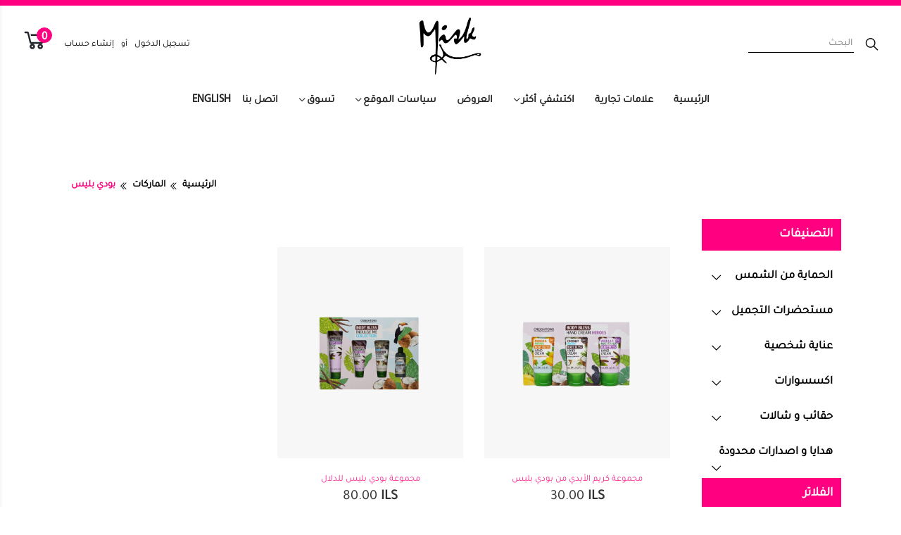

--- FILE ---
content_type: text/html; charset=UTF-8
request_url: https://www.misk.ps/brands/brand/53/%D8%A8%D9%88%D8%AF%D9%8A_%D8%A8%D9%84%D9%8A%D8%B3_
body_size: 14521
content:
<!DOCTYPE html>
<html class="no-js" lang="zxx">
	<head>
		<meta charset="utf-8">
		<meta http-equiv="X-UA-Compatible" content="IE=edge">
		<meta name="viewport" content="width=device-width, initial-scale=1, maximum-scale=1">
		<!-- SITE META -->
		<title>بودي بليس </title>
		<meta property="og:title" content='بودي بليس ' />
		<meta property="og:url" content="https://www.misk.ps/brands/brand/53/%D8%A8%D9%88%D8%AF%D9%8A_%D8%A8%D9%84%D9%8A%D8%B3_" />
		<meta property="og:image" content="" />
		<meta property="og:image:width" content="400" />
		<meta property="og:image:height" content="300" />
		<meta property="og:description" content="" />
		<meta property="og:site_name" content="بودي بليس " />
		<meta name="author" content="Entities Technologies">
		<meta HTTP-EQUIV="Description" CONTENT="">
		<meta HTTP-EQUIV="Keywords" CONTENT="">
		<!-- FAVICONS -->
		<link rel="shortcut icon" href="https://www.misk.ps/uploads/settings/f7ed70e46b8500af4a3f36eb4918e85d.png" type="image/x-icon">
		<!--== Fonts ==-->
		<link href="https://www.misk.ps/assets/frontend/assets/css/font.css" rel="stylesheet"/>
		<!--=== Bootstrap CSS ===-->
		<link href="https://www.misk.ps/assets/frontend/assets/css/bootstrap.min.css" rel="stylesheet"/>
		<!--=== Font-Awesome CSS ===-->
		<link href="https://www.misk.ps/assets/frontend/assets/css/font-awesome.css" rel="stylesheet"/>
		<!--=== Plugins CSS ===-->
		<link href="https://www.misk.ps/assets/frontend/assets/css/plugins.css" rel="stylesheet"/>
		<!--=== Main Style CSS ===-->
    		  <link href="https://www.misk.ps/assets/frontend/assets/css/style_ar.css" rel="stylesheet"/>
    		<!-- Modernizer JS -->
		<script src="https://www.misk.ps/assets/frontend/assets/js/modernizr-2.8.3.min.js"></script>

		<link rel="stylesheet" href="https://www.misk.ps/assets/frontend/assets/css/jquery-ui.css" />
		<script src="https://www.misk.ps/assets/frontend/assets/js/jquery-3.3.1.min.js"></script>
		<script src="https://www.misk.ps/assets/frontend/assets/js/jquery-ui.js"></script>
		<link rel="stylesheet"  href="https://www.misk.ps/assets/frontend/src/css/lightslider.css" />


    <link rel='stylesheet' id='woo_zoomifier_pgwslideshow_style-css'  href='https://www.misk.ps/assets/frontend/zoom/pgwslideshow.css' type='text/css' media='all' />
    <link rel='stylesheet' id='woo_zoomifier_front_style-css'  href='https://www.misk.ps/assets/frontend/zoom/style.css' type='text/css' media='all' />

    		  <link rel="stylesheet" type="text/css" href="https://www.misk.ps/assets/frontend/assets/css/select2_ar.css" />
    
		<!--<link rel="stylesheet" type="text/css" href="https://www.misk.ps/assets/frontend/assets/css/select2-bootstrap.css">-->
    <!-- Owl Stylesheets -->
		<link rel="stylesheet" href="https://www.misk.ps/assets/frontend/owlcarousel/css/owl.carousel.min.css">
		<link rel="stylesheet" href="https://www.misk.ps/assets/frontend/owlcarousel/css/owl.theme.default.min.css">
    <!-- Owl Javascript -->
    <script src="https://www.misk.ps/assets/frontend/owlcarousel/js/owl.carousel.js"></script>
		<script>
			$( function() {
				$( "#slider-range" ).slider({
					range: true,
					min: 0,
					max: 500,
					values: [ 75, 300 ],
					slide: function( event, ui ) {
						$( "#amount" ).val( "$" + ui.values[ 0 ] + " - $" + ui.values[ 1 ] );
					}
				});
				$( "#amount" ).val( "$" + $( "#slider-range" ).slider( "values", 0 ) +
					" - $" + $( "#slider-range" ).slider( "values", 1 ) );
			} );
		</script>

    <script src='https://www.google.com/recaptcha/api.js'></script>
    <!-- Global site tag (gtag.js) - Google Analytics -->
<script async src="https://www.googletagmanager.com/gtag/js?id=UA-146801825-2"></script>
<script>
  window.dataLayer = window.dataLayer || [];
  function gtag(){dataLayer.push(arguments);}
  gtag('js', new Date());

  gtag('config', 'UA-146801825-2');
</script>



<!-- Facebook Pixel Code -->
<script>
!function(f,b,e,v,n,t,s)
{if(f.fbq)return;n=f.fbq=function(){n.callMethod?
n.callMethod.apply(n,arguments):n.queue.push(arguments)};
if(!f._fbq)f._fbq=n;n.push=n;n.loaded=!0;n.version='2.0';
n.queue=[];t=b.createElement(e);t.async=!0;
t.src=v;s=b.getElementsByTagName(e)[0];
s.parentNode.insertBefore(t,s)}(window,document,'script',
'https://connect.facebook.net/en_US/fbevents.js');
 fbq('init', '652362698976171'); 
fbq('track', 'PageView');
</script>
<noscript>
 <img height="1" width="1" 
src="https://www.facebook.com/tr?id=652362698976171&ev=PageView
&noscript=1"/>
</noscript>
<!-- End Facebook Pixel Code -->      <!-- Load Facebook SDK for JavaScript -->
      <div id="fb-root"></div>
      <script>
        window.fbAsyncInit = function() {
          FB.init({
            xfbml            : true,
            version          : 'v9.0'
          });
        };

        (function(d, s, id) {
        var js, fjs = d.getElementsByTagName(s)[0];
        if (d.getElementById(id)) return;
        js = d.createElement(s); js.id = id;
        js.src = 'https://connect.facebook.net/en_US/sdk/xfbml.customerchat.js';
        fjs.parentNode.insertBefore(js, fjs);
      }(document, 'script', 'facebook-jssdk'));
    </script>

    <!-- Your Chat Plugin code -->
    <div class="fb-customerchat"
      attribution=setup_tool
      page_id="655551454470512"
      theme_color="#ff0081">
    </div>

	</head>

  <body class="cart-drawer-push">
        
    <!--== Start Header Section ===-->
		<header id="header-area">
      <!-- Start PreHeader Area -->
      <div class="preheader-area">
      </div><!-- End PreHeader Area -->

      <!-- Start MiddleHeader Area -->
      <div class="middleheader-area">
        <div class="container-fluid">
          <div class="row">
            <div class="col-md-4 col-sm-4 col-xs-4">
              <div class="preheader-left-wrap">
                <!-- Start Search Box -->
                <div class="search-box-wrap">
                  <button class="srch-icon animate-modal-popup" data-mfp-src="#search-box-popup">
                    <i class="fa fa-search"></i>
                  </button>
                  <input type="text" readonly  class="search-input-header animate-modal-popup" data-mfp-src="#search-box-popup" placeholder="البحث" />
                </div>
                <!-- End Search Box -->
              </div>
            </div>
            <div class="col-md-4 col-sm-4 col-xs-4">
              <div class="logo-wrap" style="text-align:center">
                <a href="https://www.misk.ps/"><img style="max-width: 90px;" src="https://www.misk.ps/uploads/settings/b173ef8f99627c1a341f6b5e01121528.png" alt="متجر مسك الألكتروني"/></a>
              </div>
            </div>
            <div class="col-md-4 col-sm-4 col-xs-4">
              <!-- Start PreHeader Right -->
              <div class="header-configure-area preheader-right-wrap header-configure-area">
                <!-- Start Search Box -->
                <div class="search-box-wrap search-responsive">
                  <button class="srch-icon animate-modal-popup" data-mfp-src="#search-box-popup">
                    <i class="fa fa-search"></i>
                  </button>
                </div>
                <!-- End Search Box -->
                <nav id="site-settings">
                  <ul class="nav justify-content-center justify-content-md-end">
                                        <li class="margin-18-5"><a href="https://www.misk.ps/customers/login">تسجيل الدخول</a></li>
                    <li class="margin-18-5"><span>أو</span></li>
                    <li class="margin-18-5"><a href="https://www.misk.ps/customers/create_account">إنشاء حساب</a></li>
                                        <li>
                      <div class="cart-div">
                        <div class="cart-drawer cart-drawer-right">
                          <div class="mini-cart-body">
                          <span>السلة الخاصة بك</span>
                          <div class="close-btn">
                            <i class="fa fa-close"></i>
                          </div><!-- /.close-btn -->
                          <div class="notes-cart">
                            <span>السلة تظهر المجموع الكلي بدون العروض</span>
                          </div>
                          <div class="cart-content" id="cart_content">
                                                      <span>السلة الخاصة بك فارغة  حالياً.</span>
                                                      </div>
                            <div class="cart-content" id="cart_content_ajax">
                            </div>
                          </div>
                        </div><!-- /.cart-drawer .cart-drawer-right -->

                        <div class="main">
                                                    <span id="CartCount">0</span>
                                                    <div class="cart-btn">
                            <i class="fa fa-shopping-cart"></i>
                          </div><!-- /.cart-btn -->
                          <input type="hidden" name="total_items_cart_input" id="total_items_cart_input" value="0" />
                        </div><!-- /.main -->
                      </div>
                    </li>
                  </ul>
                </nav>
              </div>
            </div>
          </div>
        </div><!-- /.container -->
      </div><!-- End MiddleHeader Area -->

			<!-- Start Header Bottom  -->
			<div class="header-bottom-area internal_header" id="fixheader">
				<div class="container-fluid">
					<div class="row">
            <!-- Start Navigation // Main Menu -->
						<div class="col-lg-10 m-auto d-none d-lg-block">
							<div id="navigation-area-wrap">
								<nav class="mainmenu">
									<ul id="main-navbar" class="clearfix">
																					<li ><a  href="https://www.misk.ps/">الرئيسية</a>
																							</li>
																					<li ><a  href="https://www.misk.ps/brands/view">علامات تجارية</a>
																							</li>
																					<li  class="dropdown-show" ><a   class="arrow-toggle"  href="https://www.misk.ps/sections/view/5#">اكتشفي أكثر</a>
																									<ul class="dropdown-nav">
																													<li><a href="https://www.misk.ps/sections/view/10/جمالك">جمالك</a></li>
																													<li><a href="https://www.misk.ps/sections/view/9/صحتك">صحتك</a></li>
																													<li><a href="https://www.misk.ps/sections/view/11/انتِ_و_عائلتك">انتِ و عائلتك</a></li>
																													<li><a href="https://www.misk.ps/sections/view/8/متابعة_حملك">متابعة حملك</a></li>
																													<li><a href="https://www.misk.ps/sections/view/6/الحيض">الحيض</a></li>
																													<li><a href="https://www.misk.ps/sections/view/7/الإباضة">الإباضة</a></li>
																											</ul>
																							</li>
																					<li ><a  href="https://www.misk.ps/offers">العروض</a>
																							</li>
																					<li  class="dropdown-show" ><a   class="arrow-toggle"  href="#">سياسات الموقع</a>
																									<ul class="dropdown-nav">
																													<li><a href="https://www.misk.ps/articles/view/15/سياسة_الارجاع">سياسة الارجاع</a></li>
																													<li><a href="https://www.misk.ps/articles/view/29/طرق_الدفع_و_التوصيل">طرق الدفع و التوصيل</a></li>
																													<li><a href="https://www.misk.ps/articles/view/16/سياسة_الخصوصية__مركز_الخصوصية">سياسة الخصوصية & مركز الخصوصية</a></li>
																													<li><a href="https://www.misk.ps/articles/view/79/طريقة_الشراء_من_موقع_مسك	">طريقة الشراء من موقع مسك	</a></li>
																											</ul>
																							</li>
										
										<li class="dropdown-show dropdown-show2"><a href="#" class="arrow-toggle">تسوق</a>
											<ul class="mega-menu-wrap dropdown-nav">
																							<li class="mega-menu-item"><a href="https://www.misk.ps/categories/view/124/Sun_Care" class="mega-item-title">الحماية من الشمس</a>
																										<ul>
																												<li><a href="https://www.misk.ps/categories/view/124/Sunscreen">واقي شمس</a></li>
																											</ul>
																									</li>
																							<li class="mega-menu-item"><a href="https://www.misk.ps/categories/view/5/Colour_Cosmetics" class="mega-item-title">مستحضرات التجميل</a>
																										<ul>
																												<li><a href="https://www.misk.ps/categories/view/5/Face">الوجه</a></li>
																												<li><a href="https://www.misk.ps/categories/view/6/Nails">الأظافر</a></li>
																												<li><a href="https://www.misk.ps/categories/view/7/Eyes">العيون</a></li>
																												<li><a href="https://www.misk.ps/categories/view/8/Lips">الشفاه</a></li>
																												<li><a href="https://www.misk.ps/categories/view/53/Tools">أدوات</a></li>
																											</ul>
																									</li>
																							<li class="mega-menu-item"><a href="https://www.misk.ps/categories/view/23/Personal_Care" class="mega-item-title">عناية شخصية</a>
																										<ul>
																												<li><a href="https://www.misk.ps/categories/view/23/Face_Care">العناية بالوجه</a></li>
																												<li><a href="https://www.misk.ps/categories/view/37/Body__Care">العناية بالجسم</a></li>
																												<li><a href="https://www.misk.ps/categories/view/47/Feminine_Care">العناية بالمرأة</a></li>
																												<li><a href="https://www.misk.ps/categories/view/119/Cotton_Line">منتجات قطنية </a></li>
																												<li><a href="https://www.misk.ps/categories/view/103/Oral_Care">العناية بالفم </a></li>
																												<li><a href="https://www.misk.ps/categories/view/63/Hair_Care">العناية بالشعر</a></li>
																												<li><a href="https://www.misk.ps/categories/view/62/Baby__Kids_Care">العناية بالطفل</a></li>
																											</ul>
																									</li>
																							<li class="mega-menu-item"><a href="https://www.misk.ps/categories/view/107/Accessories" class="mega-item-title">اكسسوارات</a>
																										<ul>
																												<li><a href="https://www.misk.ps/categories/view/107/All_accessories">جميع الأكسسوارات</a></li>
																												<li><a href="https://www.misk.ps/categories/view/28/Necklace"> قلادات</a></li>
																												<li><a href="https://www.misk.ps/categories/view/29/Bracelet">اساور</a></li>
																											</ul>
																									</li>
																							<li class="mega-menu-item"><a href="https://www.misk.ps/categories/view/101/Bags__Scarves" class="mega-item-title">حقائب و شالات</a>
																										<ul>
																												<li><a href="https://www.misk.ps/categories/view/101/All_Kinds_of_Bags">جميع أنواع الحقائب</a></li>
																												<li><a href="https://www.misk.ps/categories/view/24/Shoulder_Bags">حقائب الكتف</a></li>
																												<li><a href="https://www.misk.ps/categories/view/26/Backpacks">حقائب ظهر</a></li>
																												<li><a href="https://www.misk.ps/categories/view/27/_clutches">حقائب يد صغيرة</a></li>
																												<li><a href="https://www.misk.ps/categories/view/113/Scarves">شالات</a></li>
																												<li><a href="https://www.misk.ps/categories/view/110/Mens_shoulder_bags">حقائب كتف رجالية</a></li>
																											</ul>
																									</li>
																							<li class="mega-menu-item"><a href="https://www.misk.ps/categories/view/116/Gifts__limited_edition" class="mega-item-title">هدايا  و اصدارات محدودة</a>
																										<ul>
																												<li><a href="https://www.misk.ps/categories/view/116/limited_edition">اصدارات محدودة </a></li>
																												<li><a href="https://www.misk.ps/categories/view/111/Gifts_">هدايا  </a></li>
																											</ul>
																									</li>
																						</ul>
										</li>
                    <li><a href="https://www.misk.ps/welcome/contact">اتصل بنا</a></li>
                                          <li><a href="https://www.misk.ps/Languages/change_language/1" style="font-family: MyriadPro-Regular;">English</a></li>
                    									</ul>
								</nav>
							</div>
						</div><!-- End Navigation // Main Menu -->
          </div>
        </div>
      </div><!-- End Header Bottom  -->
    </header>
		<!--== End Header Section ===-->


    <!--== Start Search box Wrapper ==-->
    <div class="mfp-hide modalSearchBox" id="search-box-popup">
      <div class="search-block-popup">
        <form class="search-form-area" name="searchform"  id="searchform" action="https://www.misk.ps/welcome/search" onsubmit="return validateForm()" method="get" autocomplete="off">
          <button type="submit" class="btn btn-brand btn-search"><i class="fa fa-search"></i></button>
          <input type="search" class="form-control search_input_popup" name="keyword" id="keyword" placeholder="البحث">
        </form>
        <div id="search_res_block">
        </div>
        <div style="display:none;" id="keyword_error_label" class="error">الرجاء ادخال كلمة البحث</div>
        <div style="display:none;" id="keyword_length_error_label" class="error">كلمة البحث قصيرة</div>
      </div>
    </div>
    <!--== End Search box Wrapper ==-->

	<script src="https://ajax.googleapis.com/ajax/libs/jquery/3.3.1/jquery.min.js"></script>
	<script>
		setTimeout(function() {
			var winCached = $(window);
			var docCached = $(document);
			if(document.getElementById('misk_footer') == undefined || document.getElementById('misk_footer') == "" || document.getElementById('misk_footer') == null){
				var misk_footer = 450;
			}else{
				var misk_footer = document.getElementById('misk_footer').offsetHeight;
			}

			function addContent() {
				dettachScrollEvent();
					setTimeout(function() { //this timeout simulates the delay from the ajax post
						var lastID = $('.load-more').attr('lastID');
						console.log("lastID: " + lastID);
						if (lastID != 0) {
							$.ajax({
								type:'POST',
								url:'https://www.misk.ps/brands/loadMoreData/53',
								data:'id='+lastID,
								beforeSend:function(){
									$('.load-more').show();
								},
								success:function(html){
									$('.load-more').remove();
									$('#postList').append(html);
								}
							});
						}
						attachScrollEvent();
					}, 1200);
			}

			function infiNLoader() {
				if (winCached.scrollTop() > docCached.height() - winCached.height()  - misk_footer - 100) {
					addContent();
					//alert("near bottom! Adding more dummy content for infinite scrolling");
				}
			}

			function attachScrollEvent() {
				winCached.scroll(infiNLoader);
			}

			function dettachScrollEvent() {
				winCached.unbind('scroll', infiNLoader);
			}
			addContent();

		}, 0);
	</script>

	<style>
	.load-more {
			width: 100%;
			float: left;
			padding: 15px;
	}
	</style>


	<div class="categories_page">
		<div class="container margin-bottom-30">
			<div class="row">
				<div class="col-lg-12 col-md-12 col-sm-12 col-xs-12">
					<div class="breadcrumb">
						<ol class="breadcrumb site-breadcumb-1">
							<li class="breadcrumb-item"><a href="https://www.misk.ps/">الرئيسية</a></li>
							<i class="fa fa-angle-double-right"></i>
							<li class="breadcrumb-item main"><a href="https://www.misk.ps//brands/view">الماركات</a></li>
							<i class="fa fa-angle-double-right"></i>
							<li class="breadcrumb-item">بودي بليس </li>
						</ol>
					</div>
				</div>
			</div>
		</div>
		<div class="container">
			<div class="row">
				<div class="col-lg-33 col-md-4 col-sm-6 col-xs-12" >
					<div class="categories_block panel-group" id="accordion">
						<h4>التصنيفات</h4>
						<div class="categories_list top_categories_list">
														<div class="panel panel-default categories_list_1">
								<div class="panel-heading">
									<h4 class="panel-title 123">
										<a class="accordion-toggle collapsed" data-toggle="collapse" data-parent="#accordion" href="#collapse1" aria-expanded="false" >الحماية من الشمس</a>
									</h4>
								</div>
																<div id="collapse1" class="panel-collapse collapse in ">
									<div class="panel-body">
										<ul class="sub_categories">
																						<li><a class="" href="https://www.misk.ps/categories/view/124/Sunscreen"><i class="fa fa-circle"></i>واقي شمس</a></li>
																					</ul>
									</div>
								</div>
															</div>
														<div class="panel panel-default categories_list_1">
								<div class="panel-heading">
									<h4 class="panel-title 1">
										<a class="accordion-toggle collapsed" data-toggle="collapse" data-parent="#accordion" href="#collapse2" aria-expanded="false" >مستحضرات التجميل</a>
									</h4>
								</div>
																<div id="collapse2" class="panel-collapse collapse in ">
									<div class="panel-body">
										<ul class="sub_categories">
																						<li><a class="" href="https://www.misk.ps/categories/view/5/Face"><i class="fa fa-circle"></i>الوجه</a></li>
																						<li><a class="" href="https://www.misk.ps/categories/view/6/Nails"><i class="fa fa-circle"></i>الأظافر</a></li>
																						<li><a class="" href="https://www.misk.ps/categories/view/7/Eyes"><i class="fa fa-circle"></i>العيون</a></li>
																						<li><a class="" href="https://www.misk.ps/categories/view/8/Lips"><i class="fa fa-circle"></i>الشفاه</a></li>
																						<li><a class="" href="https://www.misk.ps/categories/view/53/Tools"><i class="fa fa-circle"></i>أدوات</a></li>
																					</ul>
									</div>
								</div>
															</div>
														<div class="panel panel-default categories_list_1">
								<div class="panel-heading">
									<h4 class="panel-title 2">
										<a class="accordion-toggle collapsed" data-toggle="collapse" data-parent="#accordion" href="#collapse3" aria-expanded="false" >عناية شخصية</a>
									</h4>
								</div>
																<div id="collapse3" class="panel-collapse collapse in ">
									<div class="panel-body">
										<ul class="sub_categories">
																						<li><a class="" href="https://www.misk.ps/categories/view/23/Face_Care"><i class="fa fa-circle"></i>العناية بالوجه</a></li>
																						<li><a class="" href="https://www.misk.ps/categories/view/37/Body__Care"><i class="fa fa-circle"></i>العناية بالجسم</a></li>
																						<li><a class="" href="https://www.misk.ps/categories/view/47/Feminine_Care"><i class="fa fa-circle"></i>العناية بالمرأة</a></li>
																						<li><a class="" href="https://www.misk.ps/categories/view/119/Cotton_Line"><i class="fa fa-circle"></i>منتجات قطنية </a></li>
																						<li><a class="" href="https://www.misk.ps/categories/view/103/Oral_Care"><i class="fa fa-circle"></i>العناية بالفم </a></li>
																						<li><a class="" href="https://www.misk.ps/categories/view/63/Hair_Care"><i class="fa fa-circle"></i>العناية بالشعر</a></li>
																						<li><a class="" href="https://www.misk.ps/categories/view/62/Baby__Kids_Care"><i class="fa fa-circle"></i>العناية بالطفل</a></li>
																					</ul>
									</div>
								</div>
															</div>
														<div class="panel panel-default categories_list_1">
								<div class="panel-heading">
									<h4 class="panel-title 3">
										<a class="accordion-toggle collapsed" data-toggle="collapse" data-parent="#accordion" href="#collapse4" aria-expanded="false" >اكسسوارات</a>
									</h4>
								</div>
																<div id="collapse4" class="panel-collapse collapse in ">
									<div class="panel-body">
										<ul class="sub_categories">
																						<li><a class="" href="https://www.misk.ps/categories/view/107/All_accessories"><i class="fa fa-circle"></i>جميع الأكسسوارات</a></li>
																						<li><a class="" href="https://www.misk.ps/categories/view/28/Necklace"><i class="fa fa-circle"></i> قلادات</a></li>
																						<li><a class="" href="https://www.misk.ps/categories/view/29/Bracelet"><i class="fa fa-circle"></i>اساور</a></li>
																					</ul>
									</div>
								</div>
															</div>
														<div class="panel panel-default categories_list_1">
								<div class="panel-heading">
									<h4 class="panel-title 4">
										<a class="accordion-toggle collapsed" data-toggle="collapse" data-parent="#accordion" href="#collapse5" aria-expanded="false" >حقائب و شالات</a>
									</h4>
								</div>
																<div id="collapse5" class="panel-collapse collapse in ">
									<div class="panel-body">
										<ul class="sub_categories">
																						<li><a class="" href="https://www.misk.ps/categories/view/101/All_Kinds_of_Bags"><i class="fa fa-circle"></i>جميع أنواع الحقائب</a></li>
																						<li><a class="" href="https://www.misk.ps/categories/view/24/Shoulder_Bags"><i class="fa fa-circle"></i>حقائب الكتف</a></li>
																						<li><a class="" href="https://www.misk.ps/categories/view/26/Backpacks"><i class="fa fa-circle"></i>حقائب ظهر</a></li>
																						<li><a class="" href="https://www.misk.ps/categories/view/27/_clutches"><i class="fa fa-circle"></i>حقائب يد صغيرة</a></li>
																						<li><a class="" href="https://www.misk.ps/categories/view/113/Scarves"><i class="fa fa-circle"></i>شالات</a></li>
																						<li><a class="" href="https://www.misk.ps/categories/view/110/Mens_shoulder_bags"><i class="fa fa-circle"></i>حقائب كتف رجالية</a></li>
																					</ul>
									</div>
								</div>
															</div>
														<div class="panel panel-default categories_list_1">
								<div class="panel-heading">
									<h4 class="panel-title 112">
										<a class="accordion-toggle collapsed" data-toggle="collapse" data-parent="#accordion" href="#collapse6" aria-expanded="false" >هدايا  و اصدارات محدودة</a>
									</h4>
								</div>
																<div id="collapse6" class="panel-collapse collapse in ">
									<div class="panel-body">
										<ul class="sub_categories">
																						<li><a class="" href="https://www.misk.ps/categories/view/116/limited_edition"><i class="fa fa-circle"></i>اصدارات محدودة </a></li>
																						<li><a class="" href="https://www.misk.ps/categories/view/111/Gifts_"><i class="fa fa-circle"></i>هدايا  </a></li>
																					</ul>
									</div>
								</div>
															</div>
													</div>

						<h4>الفلاتر</h4>
						<form class="filter-form" name="filterform" id="filterform" action="https://www.misk.ps/filters/view_filter_results" method="get">
														<input type="hidden" name="current_category_id" id="current_category_id" value="">
							<div class="panel panel-default filters">
								<div class="panel-heading">
									<h3 class="panel-title">
										<a class="accordion-toggle collapsed" data-toggle="collapse" data-parent="#accordion" href="#filters1" >العلامات التجارية</a>
									</h3>
								</div>
								<div id="filters1" class="panel-collapse in collapse">
									<div class="panel-body">
										<ul class="sub_filters">
																						<li>
																								<a ><input onchange="this.form.submit()" class="form-check-input filter_values_input" type="checkbox" name="filter_values[]" value="9">CATRICE</a>
																							</li>
																																	<li>
																								<a ><input onchange="this.form.submit()" class="form-check-input filter_values_input" type="checkbox" name="filter_values[]" value="10">Essence</a>
																							</li>
																																	<li>
																								<a ><input onchange="this.form.submit()" class="form-check-input filter_values_input" type="checkbox" name="filter_values[]" value="49">Plidenta</a>
																							</li>
																																	<li>
																								<a ><input onchange="this.form.submit()" class="form-check-input filter_values_input" type="checkbox" name="filter_values[]" value="52">Depend</a>
																							</li>
																																	<li>
																								<a ><input onchange="this.form.submit()" class="form-check-input filter_values_input" type="checkbox" name="filter_values[]" value="53">KOCOSTAR</a>
																							</li>
																																	<li>
																								<a   ><input onchange="this.form.submit()" class="form-check-input filter_values_input" type="checkbox" name="filter_values[]" value="66">Bod Man</a>
																							</li>
											<li  onclick="myFunction('filter_show_button2')" class="filters_show_more" id="filter_show_button2"> <a data-toggle="collapse" href="#filter2" role="button" aria-expanded="false" aria-controls="filter2">مشاهدة المزيد</a></li>																						<div class="collapse" id="filter2">
												<li>
																										<a href="#"><input onchange="this.form.submit()" class="form-check-input filter_values_input" type="checkbox" name="filter_values[]" value="67">Body fantasies</a>
																									</li>
											</div>
																						<div class="collapse" id="filter2">
												<li>
																										<a href="#"><input onchange="this.form.submit()" class="form-check-input filter_values_input" type="checkbox" name="filter_values[]" value="68">Misk Bags</a>
																									</li>
											</div>
																						<div class="collapse" id="filter2">
												<li>
																										<a href="#"><input onchange="this.form.submit()" class="form-check-input filter_values_input" type="checkbox" name="filter_values[]" value="69">LISTERINE</a>
																									</li>
											</div>
																						<div class="collapse" id="filter2">
												<li>
																										<a href="#"><input onchange="this.form.submit()" class="form-check-input filter_values_input" type="checkbox" name="filter_values[]" value="70">BODYCOLOGY</a>
																									</li>
											</div>
																						<div class="collapse" id="filter2">
												<li>
																										<a href="#"><input onchange="this.form.submit()" class="form-check-input filter_values_input" type="checkbox" name="filter_values[]" value="73">كوتون بلس</a>
																									</li>
											</div>
																						<div class="collapse" id="filter2">
												<li>
																										<a href="#"><input onchange="this.form.submit()" class="form-check-input filter_values_input" type="checkbox" name="filter_values[]" value="75">BALANCE ACTIVE FORMULA	</a>
																									</li>
											</div>
																						<div class="collapse" id="filter2">
												<li>
																										<a href="#"><input onchange="this.form.submit()" class="form-check-input filter_values_input" type="checkbox" name="filter_values[]" value="76">Hugva</a>
																									</li>
											</div>
																						<div class="collapse" id="filter2">
												<li>
																										<a href="#"><input onchange="this.form.submit()" class="form-check-input filter_values_input" type="checkbox" name="filter_values[]" value="48">Sumifen</a>
																									</li>
											</div>
																						<div class="collapse" id="filter2">
												<li>
																										<a href="#"><input onchange="this.form.submit()" class="form-check-input filter_values_input" type="checkbox" name="filter_values[]" value="45">C&D - Nair</a>
																									</li>
											</div>
																						<div class="collapse" id="filter2">
												<li>
																										<a href="#"><input onchange="this.form.submit()" class="form-check-input filter_values_input" type="checkbox" name="filter_values[]" value="32">ROSAL</a>
																									</li>
											</div>
																						<div class="collapse" id="filter2">
												<li>
																										<a href="#"><input onchange="this.form.submit()" class="form-check-input filter_values_input" type="checkbox" name="filter_values[]" value="33">SCHICK</a>
																									</li>
											</div>
																						<div class="collapse" id="filter2">
												<li>
																										<a href="#"><input onchange="this.form.submit()" class="form-check-input filter_values_input" type="checkbox" name="filter_values[]" value="34">DESSATA</a>
																									</li>
											</div>
																						<div class="collapse" id="filter2">
												<li>
																										<a href="#"><input onchange="this.form.submit()" class="form-check-input filter_values_input" type="checkbox" name="filter_values[]" value="35">Kamill</a>
																									</li>
											</div>
																						<div class="collapse" id="filter2">
												<li>
																										<a href="#"><input onchange="this.form.submit()" class="form-check-input filter_values_input" type="checkbox" name="filter_values[]" value="36">Glysolid</a>
																									</li>
											</div>
																						<div class="collapse" id="filter2">
												<li>
																										<a href="#"><input onchange="this.form.submit()" class="form-check-input filter_values_input" type="checkbox" name="filter_values[]" value="37">Clean & Clear</a>
																									</li>
											</div>
																						<div class="collapse" id="filter2">
												<li>
																										<a href="#"><input onchange="this.form.submit()" class="form-check-input filter_values_input" type="checkbox" name="filter_values[]" value="38">CAREFREE</a>
																									</li>
											</div>
																						<div class="collapse" id="filter2">
												<li>
																										<a href="#"><input onchange="this.form.submit()" class="form-check-input filter_values_input" type="checkbox" name="filter_values[]" value="39">DESITIN</a>
																									</li>
											</div>
																						<div class="collapse" id="filter2">
												<li>
																										<a href="#"><input onchange="this.form.submit()" class="form-check-input filter_values_input" type="checkbox" name="filter_values[]" value="40">Johnson Adult</a>
																									</li>
											</div>
																						<div class="collapse" id="filter2">
												<li>
																										<a href="#"><input onchange="this.form.submit()" class="form-check-input filter_values_input" type="checkbox" name="filter_values[]" value="41">Johnson Baby</a>
																									</li>
											</div>
																						<div class="collapse" id="filter2">
												<li>
																										<a href="#"><input onchange="this.form.submit()" class="form-check-input filter_values_input" type="checkbox" name="filter_values[]" value="43">Neutrogena</a>
																									</li>
											</div>
																						<div class="collapse" id="filter2">
												<li>
																										<a href="#"><input onchange="this.form.submit()" class="form-check-input filter_values_input" type="checkbox" name="filter_values[]" value="77">اوماكس جل</a>
																									</li>
											</div>
																					</ul>
									</div>
								</div>
							</div>
														<input type="hidden" name="current_category_id" id="current_category_id" value="">
							<div class="panel panel-default filters">
								<div class="panel-heading">
									<h3 class="panel-title">
										<a class="accordion-toggle collapsed" data-toggle="collapse" data-parent="#accordion" href="#filters29" >اللون</a>
									</h3>
								</div>
								<div id="filters29" class="panel-collapse in collapse">
									<div class="panel-body">
										<ul class="sub_filters">
																						<li>
																								<a ><input onchange="this.form.submit()" class="form-check-input filter_values_input" type="checkbox" name="filter_values[]" value="2">أسود<img class="img c-swatch" src="https://www.misk.ps/uploads/filters/84b148e6e2db26fd16da107eebefd0ef.png"></a>
																							</li>
																																	<li>
																								<a ><input onchange="this.form.submit()" class="form-check-input filter_values_input" type="checkbox" name="filter_values[]" value="3">أبيض<img class="img c-swatch" src="https://www.misk.ps/uploads/filters/166743b8af82ca8d8bd991140d7f5e8c.png"></a>
																							</li>
																																	<li>
																								<a ><input onchange="this.form.submit()" class="form-check-input filter_values_input" type="checkbox" name="filter_values[]" value="1">أحمر<img class="img c-swatch" src="https://www.misk.ps/uploads/filters/89f3ce0f10c3cc0f0436b8f627b73c6a.png"></a>
																							</li>
																																	<li>
																								<a ><input onchange="this.form.submit()" class="form-check-input filter_values_input" type="checkbox" name="filter_values[]" value="4">أخضر<img class="img c-swatch" src="https://www.misk.ps/uploads/filters/adbac72b0f728ecc5f8a77c3b7535548.png"></a>
																							</li>
																																	<li>
																								<a ><input onchange="this.form.submit()" class="form-check-input filter_values_input" type="checkbox" name="filter_values[]" value="5">بني<img class="img c-swatch" src="https://www.misk.ps/uploads/filters/1142a367d40ab5f01fe441ae595cc416.png"></a>
																							</li>
																																	<li>
																								<a   ><input onchange="this.form.submit()" class="form-check-input filter_values_input" type="checkbox" name="filter_values[]" value="6">زهري<img class="img c-swatch" src="https://www.misk.ps/uploads/filters/cc139b523f06432848e2f28b982bf048.png"></a>
																							</li>
											<li  onclick="myFunction('filter_show_button1')" class="filters_show_more" id="filter_show_button1"> <a data-toggle="collapse" href="#filter1" role="button" aria-expanded="false" aria-controls="filter1">مشاهدة المزيد</a></li>																						<div class="collapse" id="filter1">
												<li>
																										<a href="#"><input onchange="this.form.submit()" class="form-check-input filter_values_input" type="checkbox" name="filter_values[]" value="7">ذهبي<img class="img c-swatch" src="https://www.misk.ps/uploads/filters/660684795bee27b977ac8e2fe1c3f298.png"></a>
																									</li>
											</div>
																						<div class="collapse" id="filter1">
												<li>
																										<a href="#"><input onchange="this.form.submit()" class="form-check-input filter_values_input" type="checkbox" name="filter_values[]" value="8">أصفر<img class="img c-swatch" src="https://www.misk.ps/uploads/filters/d653c49b11223fee3fcfb91bd33f703b.PNG"></a>
																									</li>
											</div>
																						<div class="collapse" id="filter1">
												<li>
																										<a href="#"><input onchange="this.form.submit()" class="form-check-input filter_values_input" type="checkbox" name="filter_values[]" value="25">بيج<img class="img c-swatch" src="https://www.misk.ps/uploads/filters/5252128051a033973252bb093f2d7991.png"></a>
																									</li>
											</div>
																						<div class="collapse" id="filter1">
												<li>
																										<a href="#"><input onchange="this.form.submit()" class="form-check-input filter_values_input" type="checkbox" name="filter_values[]" value="26">أزرق سماوي<img class="img c-swatch" src="https://www.misk.ps/uploads/filters/f7c0d704304a4f085b0aa00364f7f6f7.png"></a>
																									</li>
											</div>
																						<div class="collapse" id="filter1">
												<li>
																										<a href="#"><input onchange="this.form.submit()" class="form-check-input filter_values_input" type="checkbox" name="filter_values[]" value="27">فوشي<img class="img c-swatch" src="https://www.misk.ps/uploads/filters/c9503d36d1cf83577c2d9867e1e1d7d5.png"></a>
																									</li>
											</div>
																						<div class="collapse" id="filter1">
												<li>
																										<a href="#"><input onchange="this.form.submit()" class="form-check-input filter_values_input" type="checkbox" name="filter_values[]" value="28">أزرق قاتم<img class="img c-swatch" src="https://www.misk.ps/uploads/filters/08fdd3bbf616be6102f2e79f02f1a735.png"></a>
																									</li>
											</div>
																						<div class="collapse" id="filter1">
												<li>
																										<a href="#"><input onchange="this.form.submit()" class="form-check-input filter_values_input" type="checkbox" name="filter_values[]" value="71">رمادي<img class="img c-swatch" src="https://www.misk.ps/uploads/filters/e5588ee13c9dedb90c2abafddd516d8c.PNG"></a>
																									</li>
											</div>
																						<div class="collapse" id="filter1">
												<li>
																										<a href="#"><input onchange="this.form.submit()" class="form-check-input filter_values_input" type="checkbox" name="filter_values[]" value="72">برتقالي<img class="img c-swatch" src="https://www.misk.ps/uploads/filters/b16056adb196f1e5ef8c88d0fe3d062a.PNG"></a>
																									</li>
											</div>
																					</ul>
									</div>
								</div>
							</div>
														<input type="hidden" name="current_category_id" id="current_category_id" value="">
							<div class="panel panel-default filters">
								<div class="panel-heading">
									<h3 class="panel-title">
										<a class="accordion-toggle collapsed" data-toggle="collapse" data-parent="#accordion" href="#filters16" >السعر</a>
									</h3>
								</div>
								<div id="filters16" class="panel-collapse in collapse">
									<div class="panel-body">
										<ul class="sub_filters">
																						<li>
																								<a class="eng_font" ><input onchange="this.form.submit()" class="form-check-input filter_values_input" type="checkbox" name="filter_values[]" value="63">10 او اقل</a>
																							</li>
																																	<li>
																								<a class="eng_font" ><input onchange="this.form.submit()" class="form-check-input filter_values_input" type="checkbox" name="filter_values[]" value="11">10-20 NIS</a>
																							</li>
																																	<li>
																								<a class="eng_font" ><input onchange="this.form.submit()" class="form-check-input filter_values_input" type="checkbox" name="filter_values[]" value="54">20-30 NIS</a>
																							</li>
																																	<li>
																								<a class="eng_font" ><input onchange="this.form.submit()" class="form-check-input filter_values_input" type="checkbox" name="filter_values[]" value="55">30-40 NIS</a>
																							</li>
																																	<li>
																								<a class="eng_font" ><input onchange="this.form.submit()" class="form-check-input filter_values_input" type="checkbox" name="filter_values[]" value="56">40-50 NIS</a>
																							</li>
																																	<li>
																								<a class="eng_font"   ><input onchange="this.form.submit()" class="form-check-input filter_values_input" type="checkbox" name="filter_values[]" value="57">50-60 NIS</a>
																							</li>
											<li  onclick="myFunction('filter_show_button3')" class="filters_show_more" id="filter_show_button3"> <a data-toggle="collapse" href="#filter3" role="button" aria-expanded="false" aria-controls="filter3">مشاهدة المزيد</a></li>																						<div class="collapse" id="filter3">
												<li>
																										<a class="eng_font" href="#"><input onchange="this.form.submit()" class="form-check-input filter_values_input" type="checkbox" name="filter_values[]" value="58">60-70 NIS</a>
																									</li>
											</div>
																						<div class="collapse" id="filter3">
												<li>
																										<a class="eng_font" href="#"><input onchange="this.form.submit()" class="form-check-input filter_values_input" type="checkbox" name="filter_values[]" value="59">70-100 NIS</a>
																									</li>
											</div>
																						<div class="collapse" id="filter3">
												<li>
																										<a class="eng_font" href="#"><input onchange="this.form.submit()" class="form-check-input filter_values_input" type="checkbox" name="filter_values[]" value="60">100-150 NIS</a>
																									</li>
											</div>
																						<div class="collapse" id="filter3">
												<li>
																										<a class="eng_font" href="#"><input onchange="this.form.submit()" class="form-check-input filter_values_input" type="checkbox" name="filter_values[]" value="61">150-200 NIS</a>
																									</li>
											</div>
																						<div class="collapse" id="filter3">
												<li>
																										<a class="eng_font" href="#"><input onchange="this.form.submit()" class="form-check-input filter_values_input" type="checkbox" name="filter_values[]" value="62">200 فاكثر</a>
																									</li>
											</div>
																					</ul>
									</div>
								</div>
							</div>
													</form>

					</div>

				</div>

				<div class="col-lg-99 col-md-8 col-sm-6 col-xs-12" >
					<div id="postList">
													<div class="col-lg-4 col-md-6 col-sm-12 col-xs-12 product_blockk2">
								<!-- Start Single Product -->
								<div class="single-product-item Featured_">
									<!-- Product Thumbnail -->
									<div class="featured-container">
										<a href="https://www.misk.ps/products/view/2930?name=Body_Bliss_Hand_Cream_Heroes_Gift_Set" class="product_page_fb grid-link" productfb-id="2930" productfb-name="مجموعة كريم الأيدي من بودي بليس">
											<div class="ImageOverlayCa"></div>
											<div class="reveal">
												<div  class="product-additional">
													<img src="https://www.misk.ps/uploads/small/181236ab675dbbd10cd2fb585841af0f.png" class="featured-image" alt="مجموعة كريم الأيدي من بودي بليس">
												</div>
																								<div class="seconddd_img"><img  src="https://www.misk.ps/uploads/small/181236ab675dbbd10cd2fb585841af0f.png" class="hidden-feature_img" alt="مجموعة كريم الأيدي من بودي بليس" /></div>

											</div>
										</a>
										<div class="product_right_tag"></div>
										<figcaption class="product-hvr-content">
																																																									<div class="quickView">

																																							<form class="add_to_cart_form" action="https://www.misk.ps/ecommerce/add_to_cart/" method="POST" >
														<input type="hidden" name="product_id" value="2930">
														<input type="hidden" name="quant[2]" value="1">
														<div class="addCart_left">
															<button class="add_cart_fb Button js-button add-cart-btn add_to_cart_ajax" product-id="2930" option-id="" option-value-id="" data-qty='1' data-offerid='0' style="margin:0px; background:transparent !important; padding:0px !important; color:white;"><i style="font-size:16px;" class="fa fa-shopping-cart"></i> أضف للسلة</button>
														</div>
													</form>
																										
																									<div class="quick_view_center">
														<a href="https://www.misk.ps/customers/login" class="quick-view-text"><i class="fa fa-heart-o"></i></a>
													</div>
																								<div class="link_right"><a href="https://www.misk.ps/products/view/2930?name=Body_Bliss_Hand_Cream_Heroes_Gift_Set" class="product_page_fb" productfb-id="2930" productfb-name="مجموعة كريم الأيدي من بودي بليس"><i class="fa fa-link"></i></a></div>
											</div>
										</figcaption>
									</div>

									<div class="product-detail">
																				<a href="https://www.misk.ps/products/view/2930?name=Body_Bliss_Hand_Cream_Heroes_Gift_Set" class="product_page_fb grid-link__title" productfb-id="2930" productfb-name="مجموعة كريم الأيدي من بودي بليس">مجموعة كريم الأيدي من بودي بليس</a>
										<div class="grid-link__meta">
											<div class="product_price">
																								<div class="grid-link__org_price">
													<span class="money">30.00 <span class="currency_web">ILS</span></span>
												</div>
																																			</div>
										</div>
									</div>

								</div>
								<!-- End Single Product -->
							</div>
													<div class="col-lg-4 col-md-6 col-sm-12 col-xs-12 product_blockk2">
								<!-- Start Single Product -->
								<div class="single-product-item Featured_">
									<!-- Product Thumbnail -->
									<div class="featured-container">
										<a href="https://www.misk.ps/products/view/2928?name=Body_Bliss_Indulge_Me_Gift_Set" class="product_page_fb grid-link" productfb-id="2928" productfb-name="مجموعة بودي بليس للدلال ">
											<div class="ImageOverlayCa"></div>
											<div class="reveal">
												<div  class="product-additional">
													<img src="https://www.misk.ps/uploads/small/340213eefa05641bb19061767e0ac582.png" class="featured-image" alt="مجموعة بودي بليس للدلال ">
												</div>
																								<div class="seconddd_img"><img  src="https://www.misk.ps/uploads/small/340213eefa05641bb19061767e0ac582.png" class="hidden-feature_img" alt="مجموعة بودي بليس للدلال " /></div>

											</div>
										</a>
										<div class="product_right_tag"></div>
										<figcaption class="product-hvr-content">
																																																									<div class="quickView">

																																							<form class="add_to_cart_form" action="https://www.misk.ps/ecommerce/add_to_cart/" method="POST" >
														<input type="hidden" name="product_id" value="2928">
														<input type="hidden" name="quant[2]" value="1">
														<div class="addCart_left">
															<button class="add_cart_fb Button js-button add-cart-btn add_to_cart_ajax" product-id="2928" option-id="" option-value-id="" data-qty='1' data-offerid='0' style="margin:0px; background:transparent !important; padding:0px !important; color:white;"><i style="font-size:16px;" class="fa fa-shopping-cart"></i> أضف للسلة</button>
														</div>
													</form>
																										
																									<div class="quick_view_center">
														<a href="https://www.misk.ps/customers/login" class="quick-view-text"><i class="fa fa-heart-o"></i></a>
													</div>
																								<div class="link_right"><a href="https://www.misk.ps/products/view/2928?name=Body_Bliss_Indulge_Me_Gift_Set" class="product_page_fb" productfb-id="2928" productfb-name="مجموعة بودي بليس للدلال "><i class="fa fa-link"></i></a></div>
											</div>
										</figcaption>
									</div>

									<div class="product-detail">
																				<a href="https://www.misk.ps/products/view/2928?name=Body_Bliss_Indulge_Me_Gift_Set" class="product_page_fb grid-link__title" productfb-id="2928" productfb-name="مجموعة بودي بليس للدلال ">مجموعة بودي بليس للدلال </a>
										<div class="grid-link__meta">
											<div class="product_price">
																								<div class="grid-link__org_price">
													<span class="money">80.00 <span class="currency_web">ILS</span></span>
												</div>
																																			</div>
										</div>
									</div>

								</div>
								<!-- End Single Product -->
							</div>
												<div class="load-more" lastID="2928" style="text-align:center;">
								<img  style=" width:70px" src="https://www.misk.ps/assets/global/images/preloader/13.gif"/>
						</div>
										</div>
				</div>
			</div>
		</div>
	</div>

	<script>
		function myFunction(id) {
			var x = console.log(id);
			$("#"+id).hide(500);
		}
	</script>


		<!-- Start Footer Widget Area -->
		<div class="footer2" id="misk_footer">
			<div class="container">
				<div class="row">
          <div class="col-md-12">
            <div class="misk-slogan">
              <h4>نعدك بأنك ستحب منتجات مسك</h4>
              <p>منتجات التجميل الطبيعية والعضوية</p>
            </div>
          </div>
					<div class="col-lg-3 col-md-3 col-sm-6 col-xs-12">
						<div class="footer-block sitemap">
							<h3>مميز</h3>
							<ul class="sitemap_ul">
																<li><a href="https://www.misk.ps/">الرئيسية</a></li>
																<li><a href="https://www.misk.ps/brands/view">علامات تجارية</a></li>
																<li><a href="https://www.misk.ps/categories/view/5">تسوق</a></li>
																<li><a href="https://www.misk.ps/offers/view">العروض</a></li>
																<li><a href="https://www.misk.ps/sections/view/5">اكتشفي اكثر </a></li>
															</ul>
              <br>
						</div>
					</div>
          <div class="col-lg-3 col-md-3 col-sm-6 col-xs-12">
            <div class="footer-block sitemap">
              <h3>الشركة</h3>
              <ul class="sitemap_ul">
                                <li><a href="https://www.misk.ps/sections/view/1">من نحن؟</a></li>
                                <li><a href="https://www.misk.ps/articles/view/134">فروعنا</a></li>
                                <li><a href="https://www.misk.ps/articles/view/135">الوظائف</a></li>
                                <li><a href="https://www.misk.ps/sections/view/10">مدونتنا</a></li>
                              </ul>
              <br>
            </div>
          </div>
          <div class="col-lg-3 col-md-3 col-sm-6 col-xs-12">
            <div class="footer-block sitemap">
              <h3>معلومات</h3>
              <ul class="sitemap_ul">
                                <li><a href="https://www.misk.ps/articles/view/16">سياسة الخصوصية</a></li>
                                <li><a href="https://www.misk.ps/articles/view/15">سياسة الإرجاع</a></li>
                                <li><a href="https://www.misk.ps/articles/view/29">طرق الدفع و التوصيل</a></li>
                                <li><a href="https://www.misk.ps/welcome/contact">اتصل بنا</a></li>
                              </ul>
              <br>
            </div>
          </div>
					<div class="col-lg-3 col-md-3 col-sm-6 col-xs-12">
						<div class="footer-block contact">
							<h3>اتصل بنا</h3>
              <p>
                <i class="fa fa-map-marker"></i>فلسطين - رام الله
شارع عمر المختار -بناية 45 - بالقرب من دوار الأمين                <span class="eng_font"><br>
                <i class="fa fa-phone"></i> <b class="phone-number-footer">(+972) 02 2988712</b><br>
                <i class="fa fa-whatsapp"></i> 00970593122222<br>                <a href="https://wa.me/+970569441144"><i class="fa fa-whatsapp"></i> 00970569441144</a><br>                <i class="fa fa-envelope"></i> info@misk.ps<br>
                </span>
              </p>
						</div>
            <div class="social">
              <h5>تابعنا</h5>
              <ul class="list-inline">
                                                <li><a target="_blank" href="https://www.facebook.com/Miskonlinestores/"><img src="https://www.misk.ps/assets/frontend/assets/img/face_icon.png" alt=""/></a></li>
                                                <li><a target="_blank" href="https://www.instagram.com/miskonlinestores/"><img src="https://www.misk.ps/assets/frontend/assets/img/insta_icon.png" alt=""/></a></li>
                                                                              </ul>
            </div>
					</div>
				</div>
			</div>
      <div class="container">
        <div class="row">
          <div class="col-md-12">
            <ul class="menu-languages">
              <li><a href="https://www.misk.ps/Languages/change_language/1" style="font-family: MyriadPro-Regular;">English</a></li>
              <li>|</li>
              <li><a href="https://www.misk.ps/Languages/change_language/2" style="font-family: ib-Arabic-Regular;">العربية</a></li>
            </ul>
          </div>
        </div>
      </div>
			<div class="copy">
				<div class="container">
					<div class="row">
						<div class="col-lg-12 col-md-12 col-sm-12 col-xs-12 text-center">
							<div class="copyright-content">
								<p> © <span class="eng_font">2026</span> Misk - كل الحقوق محفوظة | تصميم وبرمجة: <a href="http://www.entities.ps/" target="_blank" >انتيتيز تكنولوجيز</a></p>
							</div>
						</div>
					</div>
				</div>
			</div>
		</div>
		<!--== End Footer Section ===-->

		<!-- Scroll to Top Start -->
		<a href="#" class="scrolltotop"><i class="fa fa-angle-double-up"></i></a>
		<!-- Scroll to Top End -->


		<!--=======================Javascript============================-->
		<!--=== Jquery Min Js ===-->
		<script src="https://www.misk.ps/assets/frontend/assets/js/wow.js"></script>
		<script>
			new WOW().init();
		</script>

		<!--=== Popper Min Js ===-->
		<!--<script src="assets/frontend/assets/js/popper.min.js"></script>-->

  	<!--=== Bootstrap Min Js ===-->
		<script src="https://www.misk.ps/assets/frontend/assets/js/bootstrap.min.js"></script>
		<!--=== Plugins Js ===-->
		<script src="https://www.misk.ps/assets/frontend/assets/js/plugins.js"></script>

		<!--=== Active Js ===-->
    		<script src="https://www.misk.ps/assets/frontend/assets/js/active_ar.js"></script>
    		<script src="https://www.misk.ps/assets/frontend/assets/js/jquery.chained.js"></script>

		<script>
			$("#searchform").submit(function(event){
				var keyword = document.searchform.keyword;

				if((keyword.value == null) || (keyword.value == "")){
					$("#keyword_error_label").show()
					$("#keyword_length_error_label").hide()
					$("#keyword").focus()
					return false
				}

				if((keyword.value).length < 3){
					$("#keyword_error_label").hide()
					$("#keyword_length_error_label").show()
					$("#keyword").focus()
					return false
				}
			});
		</script>
    <script type="text/javascript">
      $("#btn_contact").click(function(){
        var isFormValid = true;
        jQuery("#contact_success").hide();
        jQuery("#contact_form input").each(function() {
          if (jQuery(this).val() == ""){
            id = jQuery(this).attr("id");
            jQuery('#'+id+'_error_label').show();
            jQuery('#'+id).focus();
            isFormValid = false;
            return false;
          }else{
            id = jQuery(this).attr("id");
            jQuery('#'+id+'_error_label').hide();
          }
        });
        if(jQuery('#email_contact').val() != ""){
          if(!isValidEmailAddress(jQuery('#email_contact').val())){
            jQuery('#valid_email_contact_error_label').show();
            return false;
          }
          else{

            jQuery('#valid_email_contact_error_label').hide();
            if(isFormValid && jQuery('#content_contact').val() != ""){
              jQuery("#contact_loading").show();
              jQuery("#btn_contact").prop('disabled', true);
              jQuery('#content_contact_error_label').hide();
              var link = "https://www.misk.ps/";
              fullname_contact = jQuery('#fullname_contact').val();
              email = jQuery('#email_contact').val();
              content_contact = jQuery('#content_contact').val();
              phone = jQuery('#phone_contact').val();
              jQuery.post(link + "welcome/send_message", { fullname:fullname_contact, email: email, phone: phone, msg:content_contact,'ci_csrf_token' : ''}, function(data){
                jQuery("#btn_contact").prop('disabled', true);
                setTimeout(function(){
                  jQuery("#btn_contact").prop('disabled', false);
                  jQuery("#contact_loading").hide();
                  jQuery("#contact_success").show();
                  jQuery("#btn_contact").prop('disabled', false);
                  jQuery('#contact_form').trigger("reset");
                }, 5000);
              });
            }else{
              jQuery("#btn_contact").prop('disabled', false);
              jQuery('#content_contact_error_label').show();
              return false;
            }
          }
        }
      });
    </script>

    <script type="text/javascript">
      function isValidEmailAddress(emailAddress) {
      var pattern = /^([a-z\d!#$%&'*+\-\/=?^_`{|}~\u00A0-\uD7FF\uF900-\uFDCF\uFDF0-\uFFEF]+(\.[a-z\d!#$%&'*+\-\/=?^_`{|}~\u00A0-\uD7FF\uF900-\uFDCF\uFDF0-\uFFEF]+)*|"((([ \t]*\r\n)?[ \t]+)?([\x01-\x08\x0b\x0c\x0e-\x1f\x7f\x21\x23-\x5b\x5d-\x7e\u00A0-\uD7FF\uF900-\uFDCF\uFDF0-\uFFEF]|\\[\x01-\x09\x0b\x0c\x0d-\x7f\u00A0-\uD7FF\uF900-\uFDCF\uFDF0-\uFFEF]))*(([ \t]*\r\n)?[ \t]+)?")@(([a-z\d\u00A0-\uD7FF\uF900-\uFDCF\uFDF0-\uFFEF]|[a-z\d\u00A0-\uD7FF\uF900-\uFDCF\uFDF0-\uFFEF][a-z\d\-._~\u00A0-\uD7FF\uF900-\uFDCF\uFDF0-\uFFEF]*[a-z\d\u00A0-\uD7FF\uF900-\uFDCF\uFDF0-\uFFEF])\.)+([a-z\u00A0-\uD7FF\uF900-\uFDCF\uFDF0-\uFFEF]|[a-z\u00A0-\uD7FF\uF900-\uFDCF\uFDF0-\uFFEF][a-z\d\-._~\u00A0-\uD7FF\uF900-\uFDCF\uFDF0-\uFFEF]*[a-z\u00A0-\uD7FF\uF900-\uFDCF\uFDF0-\uFFEF])\.?$/i;
      return pattern.test(emailAddress);
      };
    </script>

		<script>
			(function($, window, document, undefined) {
				"use strict";
				$.fn.chained = function(parent_selector, options) {

					return this.each(function() {

					/* Save this to child because this changes when scope changes. */
					var child   = this;
					var backup = $(child).clone();

					/* Handles maximum two parents now. */
					$(parent_selector).each(function() {
						$(this).bind("change", function() {
							updateChildren();
						});

						/* Force IE to see something selected on first page load, */
						/* unless something is already selected */
						if (!$("option:selected", this).length) {
							$("option", this).first().attr("selected", "selected");
						}

						/* Force updating the children. */
						updateChildren();
					});

					function updateChildren() {
						var trigger_change = true;
						var currently_selected_value = $("option:selected", child).val();

						$(child).html(backup.html());

						 /* If multiple parents build classname like foo\bar. */
						var selected = "";
						$(parent_selector).each(function() {
							var selectedClass = $("option:selected", this).val();
							if (selectedClass) {
								if (selected.length > 0) {
									if (window.Zepto) {
										/* Zepto class regexp dies with classes like foo\bar. */
										selected += "\\\\";
									} else {
										selected += "\\";
									}
								}
								selected += selectedClass;
							}
						});

						 /* Also check for first parent without subclassing. */
						 /* TODO: This should be dynamic and check for each parent */
						 /*       without subclassing. */
						var first;
						if ($.isArray(parent_selector)) {
							first = $(parent_selector[0]).first();
						} else {
							first = $(parent_selector).first();
						}
						var selected_first = $("option:selected", first).val();

						$("option", child).each(function() {
							 /* Remove unneeded items but save the default value. */
							 if ($(this).hasClass(selected) && $(this).val() === currently_selected_value) {
								 $(this).prop("selected", true);
								 trigger_change = false;
							 } else if (!$(this).hasClass(selected) && !$(this).hasClass(selected_first) && $(this).val() !== "") {
								 $(this).remove();
							 }
						});

						 /* If we have only the default value disable select. */
						if (1 === $("option", child).size() && $(child).val() === "") {
							 $(child).prop("disabled", true);
						} else {
							 $(child).prop("disabled", false);
						}
						if (trigger_change) {
							 $(child).trigger("change");
						}
					}
				});
			};

			 /* Alias for those who like to use more English like syntax. */
			 $.fn.chainedTo = $.fn.chained;

			 /* Default settings for plugin. */
			 $.fn.chained.defaults = {};

			})(window.jQuery || window.Zepto, window, document);
			$(document).ready(function(){
				$("#province_id").chained("#region_id");
			});
		</script>

		<script>
			(function($, window, document, undefined) {
				"use strict";
				$.fn.chained = function(parent_selector, options) {

					return this.each(function() {

					/* Save this to child because this changes when scope changes. */
					var child   = this;
					var backup = $(child).clone();

					/* Handles maximum two parents now. */
					$(parent_selector).each(function() {
						$(this).bind("change", function() {
							updateChildren();
						});

						/* Force IE to see something selected on first page load, */
						/* unless something is already selected */
						if (!$("option:selected", this).length) {
							$("option", this).first().attr("selected", "selected");
						}

						/* Force updating the children. */
						updateChildren();
					});

					function updateChildren() {
						var trigger_change = true;
						var currently_selected_value = $("option:selected", child).val();

						$(child).html(backup.html());

						 /* If multiple parents build classname like foo\bar. */
						var selected = "";
						$(parent_selector).each(function() {
							var selectedClass = $("option:selected", this).val();
							if (selectedClass) {
								if (selected.length > 0) {
									if (window.Zepto) {
										/* Zepto class regexp dies with classes like foo\bar. */
										selected += "\\\\";
									} else {
										selected += "\\";
									}
								}
								selected += selectedClass;
							}
						});

						 /* Also check for first parent without subclassing. */
						 /* TODO: This should be dynamic and check for each parent */
						 /*       without subclassing. */
						var first;
						if ($.isArray(parent_selector)) {
							first = $(parent_selector[0]).first();
						} else {
							first = $(parent_selector).first();
						}
						var selected_first = $("option:selected", first).val();

						$("option", child).each(function() {
							 /* Remove unneeded items but save the default value. */
							 if ($(this).hasClass(selected) && $(this).val() === currently_selected_value) {
								 $(this).prop("selected", true);
								 trigger_change = false;
							 } else if (!$(this).hasClass(selected) && !$(this).hasClass(selected_first) && $(this).val() !== "") {
								 $(this).remove();
							 }
						});

						 /* If we have only the default value disable select. */
						if (1 === $("option", child).size() && $(child).val() === "") {
							 $(child).prop("disabled", true);
						} else {
							 $(child).prop("disabled", false);
						}
						if (trigger_change) {
							 $(child).trigger("change");
						}
					}
				});
			};

			 /* Alias for those who like to use more English like syntax. */
			 $.fn.chainedTo = $.fn.chained;

			 /* Default settings for plugin. */
			 $.fn.chained.defaults = {};

			})(window.jQuery || window.Zepto, window, document);
			$(document).ready(function(){
				$("#city_id").chained("#province_id");
			});
		</script>

		<script>
			(function($, window, document, undefined) {
				"use strict";
				$.fn.chained = function(parent_selector, options) {

					return this.each(function() {

					/* Save this to child because this changes when scope changes. */
					var child   = this;
					var backup = $(child).clone();

					/* Handles maximum two parents now. */
					$(parent_selector).each(function() {
						$(this).bind("change", function() {
							updateChildren();
						});

						/* Force IE to see something selected on first page load, */
						/* unless something is already selected */
						if (!$("option:selected", this).length) {
							$("option", this).first().attr("selected", "selected");
						}

						/* Force updating the children. */
						updateChildren();
					});

					function updateChildren() {
						var trigger_change = true;
						var currently_selected_value = $("option:selected", child).val();

						$(child).html(backup.html());

						 /* If multiple parents build classname like foo\bar. */
						var selected = "";
						$(parent_selector).each(function() {
							var selectedClass = $("option:selected", this).val();
							if (selectedClass) {
								if (selected.length > 0) {
									if (window.Zepto) {
										/* Zepto class regexp dies with classes like foo\bar. */
										selected += "\\\\";
									} else {
										selected += "\\";
									}
								}
								selected += selectedClass;
							}
						});

						 /* Also check for first parent without subclassing. */
						 /* TODO: This should be dynamic and check for each parent */
						 /*       without subclassing. */
						var first;
						if ($.isArray(parent_selector)) {
							first = $(parent_selector[0]).first();
						} else {
							first = $(parent_selector).first();
						}
						var selected_first = $("option:selected", first).val();

						$("option", child).each(function() {
							 /* Remove unneeded items but save the default value. */
							 if ($(this).hasClass(selected) && $(this).val() === currently_selected_value) {
								 $(this).prop("selected", true);
								 trigger_change = false;
							 } else if (!$(this).hasClass(selected) && !$(this).hasClass(selected_first) && $(this).val() !== "") {
								 $(this).remove();
							 }
						});

						 /* If we have only the default value disable select. */
						if (1 === $("option", child).size() && $(child).val() === "") {
							 $(child).prop("disabled", true);
						} else {
							 $(child).prop("disabled", false);
						}
						if (trigger_change) {
							 $(child).trigger("change");
						}
					}
				});
			};

			 /* Alias for those who like to use more English like syntax. */
			 $.fn.chainedTo = $.fn.chained;

			 /* Default settings for plugin. */
			 $.fn.chained.defaults = {};

			})(window.jQuery || window.Zepto, window, document);
			$(document).ready(function(){
				$("#province_ship_id").chained("#region_ship_id");
			});
		</script>

		<script>
			(function($, window, document, undefined) {
				"use strict";
				$.fn.chained = function(parent_selector, options) {

					return this.each(function() {

					/* Save this to child because this changes when scope changes. */
					var child   = this;
					var backup = $(child).clone();

					/* Handles maximum two parents now. */
					$(parent_selector).each(function() {
						$(this).bind("change", function() {
							updateChildren();
						});

						/* Force IE to see something selected on first page load, */
						/* unless something is already selected */
						if (!$("option:selected", this).length) {
							$("option", this).first().attr("selected", "selected");
						}

						/* Force updating the children. */
						updateChildren();
					});

					function updateChildren() {
						var trigger_change = true;
						var currently_selected_value = $("option:selected", child).val();

						$(child).html(backup.html());

						 /* If multiple parents build classname like foo\bar. */
						var selected = "";
						$(parent_selector).each(function() {
							var selectedClass = $("option:selected", this).val();
							if (selectedClass) {
								if (selected.length > 0) {
									if (window.Zepto) {
										/* Zepto class regexp dies with classes like foo\bar. */
										selected += "\\\\";
									} else {
										selected += "\\";
									}
								}
								selected += selectedClass;
							}
						});

						 /* Also check for first parent without subclassing. */
						 /* TODO: This should be dynamic and check for each parent */
						 /*       without subclassing. */
						var first;
						if ($.isArray(parent_selector)) {
							first = $(parent_selector[0]).first();
						} else {
							first = $(parent_selector).first();
						}
						var selected_first = $("option:selected", first).val();

						$("option", child).each(function() {
							 /* Remove unneeded items but save the default value. */
							 if ($(this).hasClass(selected) && $(this).val() === currently_selected_value) {
								 $(this).prop("selected", true);
								 trigger_change = false;
							 } else if (!$(this).hasClass(selected) && !$(this).hasClass(selected_first) && $(this).val() !== "") {
								 $(this).remove();
							 }
						});

						 /* If we have only the default value disable select. */
						if (1 === $("option", child).size() && $(child).val() === "") {
							 $(child).prop("disabled", true);
						} else {
							 $(child).prop("disabled", false);
						}
						if (trigger_change) {
							 $(child).trigger("change");
						}
					}
				});
			};

			 /* Alias for those who like to use more English like syntax. */
			 $.fn.chainedTo = $.fn.chained;

			 /* Default settings for plugin. */
			 $.fn.chained.defaults = {};

			})(window.jQuery || window.Zepto, window, document);
			$(document).ready(function(){
				$("#city_ship_id").chained("#province_ship_id");
			});
		</script>

		<script>
			(function($, window, document, undefined) {
				"use strict";
				$.fn.chained = function(parent_selector, options) {

					return this.each(function() {

					/* Save this to child because this changes when scope changes. */
					var child   = this;
					var backup = $(child).clone();

					/* Handles maximum two parents now. */
					$(parent_selector).each(function() {
						$(this).bind("change", function() {
							updateChildren();
						});

						/* Force IE to see something selected on first page load, */
						/* unless something is already selected */
						if (!$("option:selected", this).length) {
							$("option", this).first().attr("selected", "selected");
						}

						/* Force updating the children. */
						updateChildren();
					});

					function updateChildren() {
						var trigger_change = true;
						var currently_selected_value = $("option:selected", child).val();

						$(child).html(backup.html());

						 /* If multiple parents build classname like foo\bar. */
						var selected = "";
						$(parent_selector).each(function() {
							var selectedClass = $("option:selected", this).val();
							if (selectedClass) {
								if (selected.length > 0) {
									if (window.Zepto) {
										/* Zepto class regexp dies with classes like foo\bar. */
										selected += "\\\\";
									} else {
										selected += "\\";
									}
								}
								selected += selectedClass;
							}
						});

						 /* Also check for first parent without subclassing. */
						 /* TODO: This should be dynamic and check for each parent */
						 /*       without subclassing. */
						var first;
						if ($.isArray(parent_selector)) {
							first = $(parent_selector[0]).first();
						} else {
							first = $(parent_selector).first();
						}
						var selected_first = $("option:selected", first).val();

						$("option", child).each(function() {
							 /* Remove unneeded items but save the default value. */
							 if ($(this).hasClass(selected) && $(this).val() === currently_selected_value) {
								 $(this).prop("selected", true);
								 trigger_change = false;
							 } else if (!$(this).hasClass(selected) && !$(this).hasClass(selected_first) && $(this).val() !== "") {
								 $(this).remove();
							 }
						});

						 /* If we have only the default value disable select. */
						if (1 === $("option", child).size() && $(child).val() === "") {
							 $(child).prop("disabled", true);
						} else {
							 $(child).prop("disabled", false);
						}
						if (trigger_change) {
							 $(child).trigger("change");
						}
					}
				});
			};

			 /* Alias for those who like to use more English like syntax. */
			 $.fn.chainedTo = $.fn.chained;

			 /* Default settings for plugin. */
			 $.fn.chained.defaults = {};

			})(window.jQuery || window.Zepto, window, document);
			$(document).ready(function(){
				$("#order_item_id").chained("#order_id");
			});
		</script>

		<script>
			$(document).ready(function() {
				var readURL = function(input) {
					if (input.files && input.files[0]) {
						var reader = new FileReader();

						reader.onload = function (e) {
							$('.profile-pic').attr('src', e.target.result);
						}

						reader.readAsDataURL(input.files[0]);
					}
				}

				$(".file-upload").on('change', function(){
					readURL(this);
				});

				$(".upload-button").on('click', function() {
				   $(".file-upload").click();
				});
			});
		</script>

		<script>
			$("#product_comment").submit(function(event){
				var comment = document.product_comment.comment;
				if ((comment.value==null)||(comment.value=="")){
					$("#comment_error_label").show()
					$("#comment").focus()
					return false
				}
			})
		</script>

		<script src="https://www.misk.ps/assets/frontend/assets/js/select2.min.js"></script>
		<script>
		   $(document).ready(function (){
				$("#city_id").select2();
				$("#province_id").select2();
				$("#province_ship_id").select2();
				$("#city_ship_id").select2();
        $("#region_id").select2();
        $("#gender_creat_account").select2();
        $("#day_creat_account").select2();
        $("#month_creat_account").select2();
        $("#year_creat_account").select2();
		   })
		</script>


    <link href="https://unpkg.com/aos@2.3.1/dist/aos.css" rel="stylesheet">
  	<script src="https://cdn.rawgit.com/michalsnik/aos/2.1.1/dist/aos.js"></script>
  	<script>
      AOS.init();
  	</script>
    <style>
    a.wh-widget-send-button-get-button, div.wh-widget-send-button-wrapper div.wh-widget-send-button-wrapper-list.wh-widget-show-get-button a.wh-widget-send-button-get-button{
        display: none !important;
    }
    </style>

    <script>
    $('.show-cart').stop().slideToggle(300);
    function myFunction() {
      $('.minicart-content').stop().slideToggle(300);
      var popup_status = 'closed';
      var url = 'https://www.misk.ps/welcome/update_user_status';
      $.ajax({
       type: 'post',
       data: {popup_status: popup_status},
       url: url,
       success: function (msg) {

         }
       });
    }
    $('.btn-minicart').on('click', function () {
      if ($('#misk_cart').is(':visible')) {
        var popup_status = 'closed';
        var url = 'https://www.misk.ps/welcome/update_user_status';
        $.ajax({
         type: 'post',
         data: {popup_status: popup_status},
         url: url,
         success: function (msg) {

           }
         });
       }
    });
    </script>
    <script>
      $('.brands-carousel').owlCarousel({
        loop : true,
        margin : 15,
        nav : true,
        dots : false,
        autoplay: true,
        autoplaySpeed: 1500,
        center : false,
        navText : ["<i class='fa fa-angle-left'></i>", "<i class='fa fa-angle-right'></i>"],
        responsive : {
          0 : {
            items : 1
          },
          420 : {
            items : 2
          },
          570 : {
            items : 3
          },
          670 : {
            items : 4
          },
          992 : {
            items : 6
          },
          1200 : {
            items : 7
          }
        }
      });
    </script>

    <script>
    $(document).on('click', 'a.page-scroll', function(event) {
      var $anchor = $(this);
      $('html, body').stop().animate({
        scrollTop: $($anchor.attr('href')).offset().top
      }, 1500, 'easeInOutExpo');
      event.preventDefault();
    });
    </script>
    <script>
      $(document).ready(function(){
        var width = $(window).width();
        if(width < 480){
          $("#myModal2").modal('show');
        }
      });
    </script>
    <script>
      $(document).ready(function() {
    		$drawerRight = $('.cart-drawer-right');
    		$cart_list = $('.cart-btn, .close-btn');

    		$cart_list.click(function() {
    			$(this).toggleClass('active');
    			$('.cart-drawer-push').toggleClass('cart-drawer-pushtoleft');
    			$drawerRight.toggleClass('cart-drawer-open');
    		});
    	});
    </script>
    <script>
      $('.add_to_cart_ajax').click(function(){
        event.preventDefault(); //prevent default action
        var post_url = 'https://www.misk.ps/ecommerce/add_to_cart_ajax'; //get form action url
        var request_method = 'POST'; //get form GET/POST method

        var product_id = $(this).attr('product-id');
        var option_id = $(this).attr('option-id');
        var option_value_id = $(this).attr('option-value-id');
        var qty = $(this).attr('data-qty');
        var offer_id = $(this).attr('data-offerid');

        console.log("product_id",product_id);
        console.log("option_id",option_id);
        console.log("option_value_id",option_value_id);
        console.log("qty",qty);
        console.log("offer_id",offer_id);

        $.ajax({
          url : post_url,
          type: request_method,
          data : { product_id: product_id, option_id:option_id, option_value_id:option_value_id, qty:qty, offer_id:offer_id},
          success : function(msg) {
            //console.log($(".script_ajax"));
            var count_items = $("input[name=total_items_cart_input]").val();
            if(count_items == 0){
              $("#cart_content").empty();
              $('#cart_content_ajax').append(msg);
            }else{
              $('#cart_result').append(msg);
              var total_in_cart = $("input[name=total_in_cart_input]").val();
              var subtotal = $("input[name=sub_total_ajax]").val();
              var final_total_in_cart = (+total_in_cart) + (+subtotal);
              $("#total_in_cart").empty();
              $("#sub_total_ajax").empty();
              $('#sub_total_ajax').remove();
              $("#total_in_cart").append(final_total_in_cart);
              document.getElementById("total_in_cart_input").value = final_total_in_cart;
            }
            //$("#CartCount").empty();
            count_items ++;
            $("#CartCount").empty();
            $('#CartCount').append(count_items);
            document.getElementById("total_items_cart_input").value = count_items;
            //$('#total_in_cart').append(msg);
            //document.getElementById("total_in_cart_input").value = msg;
            $("html, body").animate({ scrollTop: 0 }, 500);
            return false;
          },
          error : function(msg) {
            console.log("error")
          }
        });
      });
    </script>
    <script>
      $('.update_cart_header').click(function(){
        event.preventDefault(); //prevent default action
        var post_url = 'https://www.misk.ps/ecommerce/update_cart_header'; //get form action url
        var request_method = 'POST'; //get form GET/POST method

        var rowid = $(this).attr('data-id');
        var itemid = $('#itemid_'+rowid).val();
        var productid = $('#productid_'+rowid).val();
        var option_id = $('#option_id_'+rowid).val();
        var option_value_id = $('#option_value_id_'+rowid).val();
        var offer_id = $('#offer_id_'+rowid).val();
        var qty = $('#qty_'+rowid).val();
        var qtyold = $('#qtyold_'+rowid).val();

        if(qty == ""){
          qty = qtyold;
        }

        // to prevent user exceeded the max value
        var max_items = document.getElementById("qty_"+rowid).max;
        if(Number(qty) > Number(max_items)){
          qty = max_items;
        }

        console.log("rowid",rowid);
        console.log("itemid",itemid);
        console.log("productid",productid);
        console.log("option_value_id",option_value_id);
        console.log("offer_id",offer_id);
        console.log("qty",qty);

        $.ajax({
          url : post_url,
          type: request_method,
          data : { itemid: itemid, productid:productid, option_id:option_id, option_value_id:option_value_id, offer_id:offer_id, rowid:rowid, qty:qty},
          success : function(msg) {
            $("#total_in_cart").empty();
            $('#total_in_cart').append(msg);
            document.getElementById("total_in_cart_input").value = msg;
            var count_items = $("input[name=total_items_cart_input]").val();
            if(qty > qtyold){
              var added_qty = (+qty) - (+qtyold);
              count_items = (+count_items) + (+added_qty);
            }else if(qty < qtyold){
              var added_qty = (+qtyold) - (+qty);
              count_items = (+count_items) - (+added_qty);
            }
            $("#CartCount").empty();
            $('#CartCount').append(count_items);
            document.getElementById("total_items_cart_input").value = count_items;
            document.getElementById("qty_"+rowid).value = qty;
            document.getElementById("qtyold_"+rowid).value = qty;
          },
          error : function(msg) {
            console.log("error")
          }
        });
      });
    </script>
    <script>
      $('.delete_item_ajax').click(function(){
        event.preventDefault(); //prevent default action
        var post_url = 'https://www.misk.ps/ecommerce/delete_cart_row_ajax'; //get form action url
        var request_method = 'POST'; //get form GET/POST method
        var rowid = $(this).attr('data-rowid');
        //var qty = $(this).attr('data-qty');
        var qty = $("#qty_"+rowid).val();
        $.ajax({
          url : post_url,
          type: request_method,
          data : { rowid: rowid, qty:qty},
          success : function(msg) {
            if(msg == 0){
              var url = '/brands/brand/53/%D8%A8%D9%88%D8%AF%D9%8A_%D8%A8%D9%84%D9%8A%D8%B3_';
              window.location.href = url;
            }else{
              //for total price
              $("#total_in_cart").empty();
              $('#total_in_cart').append(msg);
              document.getElementById("total_in_cart_input").value = msg;
              //for count of items in cart
              var count_items = $("input[name=total_items_cart_input]").val();
              count_items = (+count_items) - (+qty);
              $("#CartCount").empty();
              $('#CartCount').append(count_items);
              document.getElementById("total_items_cart_input").value = count_items;
              //for removing item from cart
              $('.item_'+rowid).remove();
            }
          },
          error : function(msg) {
            console.log("error")
          }
        });
      });
    </script>
    <script>
      $(".qty_input").keydown(function(e) {
         e.preventDefault();
         return false;
      });
    </script>
    <script>
      $('.add_cart_fb').click(function(){
        var product_id = $(this).attr('product-id');
        var option_id = $(this).attr('option-id');
        var option_value_id = $(this).attr('option-value-id');
        fbq('track', 'AddToCart', {currency: "ILS", content_type: 'product', content_ids: [product_id, option_id, option_value_id]});
      });
  		$('.add_to_wishlist_func').click(function(){
  			var product_id = $(this).attr('product-id');
  			fbq('track', 'AddToWishlist', {currency: "ILS", content_type: 'product', content_ids: [product_id]});
  		});
      $('.product_page_fb').click(function(){
        var product_id = $(this).attr('productfb-id');
        var product_name = $(this).attr('productfb-name');
        fbq('track', 'ViewContent', {content_name: product_name, content_ids: [product_id], content_type: 'product', currency: 'ILS'});
      });
  	</script>
    <script>
      $(document).ready(function(){
        $(".search_input_popup").keyup(function(){
          var count = document.getElementById('keyword').value.length;
          if(count > 2){
            $("#keyword_error_label").hide();
            $("#keyword_length_error_label").hide();
            var post_url = 'https://www.misk.ps/welcome/get_result_ajax'; //get form action url
            var request_method = 'POST'; //get form GET/POST method
            var key = $("#keyword").val();
            $.ajax({
              url : post_url,
              type: request_method,
              data : { key:key},
              success : function(msg) {
                document.getElementById("search_res_block").style.display = "block";
                $("#search_res_block").empty();
                $('#search_res_block').append(msg);
              },
              error : function(msg) {
                console.log("error")
              }
            });
          }else{
            document.getElementById("search_res_block").style.display = "none";
            $("#search_res_block").empty();
          }
        });
      });
    </script>
	</body>
</html>


--- FILE ---
content_type: text/html; charset=UTF-8
request_url: https://www.misk.ps/brands/loadMoreData/53
body_size: 993
content:

	<style>
	.load-more {
			width: 100%;
			float: left;
			padding: 15px;
	}
	</style>


						<div class="load-more" lastID="0">

			</div>
		
	<script>
		function myFunction(id) {
			var x = console.log(id);
			$("#"+id).hide(500);
		}
	</script>

	<script>
		function add_to_wishlist_func2(product_id){
			fbq('track', 'AddToWishlist', {currency: "ILS", content_type: 'product', content_ids: [product_id]});
		}
		$('.product_page_fb2').click(function(){
			var product_id = $(this).attr('productfb-id');
			var product_name = $(this).attr('productfb-name');
			fbq('track', 'ViewContent', {content_name: product_name, content_ids: [product_id], content_type: 'product', currency: 'ILS'});
		});
	</script>
	<script>
		function add_to_cart_ajax2(product_id,option_id,option_value_id,qty,offer_id){
			var option_id = 'NULL';
			var option_value_id = 'NULL';
			var qty = 1;
			var offer_id = 0;

			//For facebook pixel of adding to cart
			fbq('track', 'AddToCart', {currency: "ILS", content_type: 'product', content_ids: [product_id, option_id, option_value_id]});

			event.preventDefault(); //prevent default action
			var post_url = 'https://www.misk.ps/ecommerce/add_to_cart_ajax'; //get form action url
			var request_method = 'POST'; //get form GET/POST method

			console.log("product_id",product_id);
			console.log("option_id",option_id);
			console.log("option_value_id",option_value_id);
			console.log("qty",qty);
			console.log("offer_id",offer_id);

			$.ajax({
				url : post_url,
				type: request_method,
				data : { product_id: product_id, option_id:option_id, option_value_id:option_value_id, qty:qty, offer_id:offer_id},
				success : function(msg) {
					//console.log($(".script_ajax"));
					var count_items = $("input[name=total_items_cart_input]").val();
					if(count_items == 0){
						$("#cart_content").empty();
						$('#cart_content_ajax').append(msg);
					}else{
						$('#cart_result').append(msg);
						var total_in_cart = $("input[name=total_in_cart_input]").val();
						var subtotal = $("input[name=sub_total_ajax]").val();
						var final_total_in_cart = (+total_in_cart) + (+subtotal);
						$("#total_in_cart").empty();
						$("#sub_total_ajax").empty();
						$('#sub_total_ajax').remove();
						$("#total_in_cart").append(final_total_in_cart);
						document.getElementById("total_in_cart_input").value = final_total_in_cart;
					}
					//$("#CartCount").empty();
					count_items ++;
					$("#CartCount").empty();
					$('#CartCount').append(count_items);
					document.getElementById("total_items_cart_input").value = count_items;
					//$('#total_in_cart').append(msg);
					//document.getElementById("total_in_cart_input").value = msg;
					$("html, body").animate({ scrollTop: 0 }, 500);
					return false;
				},
				error : function(msg) {
					console.log("error")
				}
			});
		};
	</script>


--- FILE ---
content_type: text/css
request_url: https://www.misk.ps/assets/frontend/assets/css/font.css
body_size: 65
content:

@font-face {
    font-family: "GE";
    src: url('../../fonts/GE SS Text Light_0.otf');
    font-weight: normal;
    font-style: normal;
}
@font-face {
font-family:"MyriadPro-Regular";
  src: url('../../fonts/MyriadPro-Regular.otf');
  font-weight: normal;
  font-style: normal;
}
@font-face {
font-family:"MyriadPro-Bold";
src: url('../../fonts/MyriadPro-Bold.otf');
font-weight: normal;
  font-style: normal;
}

@font-face {
font-family:"ib-Arabic-Regular";
src: url('../../fonts/Tajawal-Regular.ttf');
font-weight: normal;
  font-style: normal;
}


--- FILE ---
content_type: text/css
request_url: https://www.misk.ps/assets/frontend/assets/css/font-awesome.css
body_size: 5694
content:
/*!
 * Line Awesome 1.1.0 by @icons_8 - https://icons8.com/line-awesome
 * License - https://icons8.com/good-boy-license/ (Font: SIL OFL 1.1, CSS: MIT License)
 *
 * Made with love by Icons8 [ https://icons8.com/ ] using FontCustom [ https://github.com/FontCustom/fontcustom ]
 *
 * Contacts:
 *    [ https://icons8.com/contact ]
 *
 * Follow Icon8 on
 *    Twitter [ https://twitter.com/icons_8 ]
 *    Facebook [ https://www.facebook.com/Icons8 ]
 *    Google+ [ https://plus.google.com/+Icons8 ]
 *    GitHub [ https://github.com/icons8 ]
 */

@font-face {
  font-family: "FontAwesome";
  src: url("../../fonts/line-awesome.eot?v=1.1.");
  src: url("../../fonts/line-awesome.eot??v=1.1.#iefix") format("embedded-opentype"),
       url("../../fonts/line-awesome.woff2?v=1.1.") format("woff2"),
       url("../../fonts/line-awesome.woff?v=1.1.") format("woff"),
       url("../../fonts/line-awesome.ttf?v=1.1.") format("truetype"),
       url("../../fonts/line-awesome.svg?v=1.1.#fa") format("svg");
  font-weight: normal;
  font-style: normal;
}

@media screen and (-webkit-min-device-pixel-ratio:0) {
  @font-face {
    font-family: "FontAwesome";
    src: url("../../fonts/line-awesome.svg?v=1.1.#fa") format("svg");
  }
}

/* Thanks to http://fontawesome.io @fontawesome and @davegandy */
.fa {
    display: inline-block;
    font: normal normal normal 14px/1 "FontAwesome";
    font-size: inherit;
    text-decoration: inherit;
    text-rendering: optimizeLegibility;
    text-transform: none;
    -moz-osx-font-smoothing: grayscale;
    -webkit-font-smoothing: antialiased;
    font-smoothing: antialiased;
}
/* makes the font 33% larger relative to the icon container */
.fa-lg {
    font-size: 1.33333333em;
    line-height: 0.75em;
    vertical-align: -15%;
}
.fa-2x {
    font-size: 2em;
}
.fa-3x {
    font-size: 3em;
}
.fa-4x {
    font-size: 4em;
}
.fa-5x {
    font-size: 5em;
}
.fa-fw {
    width: 1.28571429em;
    text-align: center;
}
.fa-ul {
    padding-left: 0;
    margin-left: 2.14285714em;
    list-style-type: none;
}
.fa-ul > li {
    position: relative;
}
.fa-li {
    position: absolute;
    left: -2.14285714em;
    width: 2.14285714em;
    top: 0.14285714em;
    text-align: center;
}
.fa-li.fa-lg {
    left: -1.85714286em;
}
.fa-border {
    padding: .2em .25em .15em;
    border: solid 0.08em #eeeeee;
    border-radius: .1em;
}
.pull-right {
    float: right;
}
.pull-left {
    float: left;
}
.fa.pull-left {
    margin-right: .3em;
}
.fa.pull-right {
    margin-left: .3em;
}
.fa-spin {
    -webkit-animation: fa-spin 2s infinite linear;
    animation: fa-spin 2s infinite linear;
}
@-webkit-keyframes fa-spin {
    0% {
        -webkit-transform: rotate(0deg);
        transform: rotate(0deg);
    }
    100% {
        -webkit-transform: rotate(359deg);
        transform: rotate(359deg);
    }
}
@keyframes fa-spin {
    0% {
        -webkit-transform: rotate(0deg);
        transform: rotate(0deg);
    }
    100% {
        -webkit-transform: rotate(359deg);
        transform: rotate(359deg);
    }
}
.fa-rotate-90 {
    filter: progid:DXImageTransform.Microsoft.BasicImage(rotation=1);
    -webkit-transform: rotate(90deg);
    -ms-transform: rotate(90deg);
    transform: rotate(90deg);
}
.fa-rotate-180 {
    filter: progid:DXImageTransform.Microsoft.BasicImage(rotation=2);
    -webkit-transform: rotate(180deg);
    -ms-transform: rotate(180deg);
    transform: rotate(180deg);
}
.fa-rotate-270 {
    filter: progid:DXImageTransform.Microsoft.BasicImage(rotation=3);
    -webkit-transform: rotate(270deg);
    -ms-transform: rotate(270deg);
    transform: rotate(270deg);
}
.fa-flip-horizontal {
    filter: progid:DXImageTransform.Microsoft.BasicImage(rotation=0, mirror=1);
    -webkit-transform: scale(-1, 1);
    -ms-transform: scale(-1, 1);
    transform: scale(-1, 1);
}
.fa-flip-vertical {
    filter: progid:DXImageTransform.Microsoft.BasicImage(rotation=2, mirror=1);
    -webkit-transform: scale(1, -1);
    -ms-transform: scale(1, -1);
    transform: scale(1, -1);
}
:root .fa-rotate-90,
:root .fa-rotate-180,
:root .fa-rotate-270,
:root .fa-flip-horizontal,
:root .fa-flip-vertical {
    filter: none;
}
.fa-stack {
    position: relative;
    display: inline-block;
    width: 2em;
    height: 2em;
    line-height: 2em;
    vertical-align: middle;
}
.fa-stack-1x,
.fa-stack-2x {
    position: absolute;
    left: 0;
    width: 100%;
    text-align: center;
}
.fa-stack-1x {
    line-height: inherit;
}
.fa-stack-2x {
    font-size: 2em;
}
.fa-inverse {
    color: #ffffff;
}
/* Thanks to http://fontawesome.io @fontawesome and @davegandy */

.fa-500px:before { content: "\f100"; }
.fa-adjust:before { content: "\f101"; }
.fa-adn:before { content: "\f102"; }
.fa-align-center:before { content: "\f103"; }
.fa-align-justify:before { content: "\f104"; }
.fa-align-left:before { content: "\f105"; }
.fa-align-right:before { content: "\f106"; }
.fa-amazon:before { content: "\f107"; }
.fa-ambulance:before { content: "\f108"; }
.fa-anchor:before { content: "\f109"; }
.fa-android:before { content: "\f10a"; }
.fa-angellist:before { content: "\f10b"; }
.fa-angle-double-down:before { content: "\f10c"; }
.fa-angle-double-left:before { content: "\f10d"; }
.fa-angle-double-right:before { content: "\f10e"; }
.fa-angle-double-up:before { content: "\f10f"; }
.fa-angle-down:before { content: "\f110"; }
.fa-angle-left:before { content: "\f111"; }
.fa-angle-right:before { content: "\f112"; }
.fa-angle-up:before { content: "\f113"; }
.fa-apple:before { content: "\f114"; }
.fa-archive:before { content: "\f115"; }
.fa-area-chart:before { content: "\f116"; }
.fa-arrow-circle-down:before { content: "\f117"; }
.fa-arrow-circle-left:before { content: "\f118"; }
.fa-arrow-circle-o-down:before { content: "\f119"; }
.fa-arrow-circle-o-left:before { content: "\f11a"; }
.fa-arrow-circle-o-right:before { content: "\f11b"; }
.fa-arrow-circle-o-up:before { content: "\f11c"; }
.fa-arrow-circle-right:before { content: "\f11d"; }
.fa-arrow-circle-up:before { content: "\f11e"; }
.fa-arrow-down:before { content: "\f11f"; }
.fa-arrow-left:before { content: "\f120"; }
.fa-arrow-right:before { content: "\f121"; }
.fa-arrow-up:before { content: "\f122"; }
.fa-arrows:before { content: "\f123"; }
.fa-arrows-alt:before { content: "\f124"; }
.fa-arrows-h:before { content: "\f125"; }
.fa-arrows-v:before { content: "\f126"; }
.fa-asterisk:before { content: "\f127"; }
.fa-at:before { content: "\f128"; }
.fa-automobile:before { content: "\f129"; }
.fa-backward:before { content: "\f12a"; }
.fa-balance-scale:before { content: "\f12b"; }
.fa-ban:before { content: "\f12c"; }
.fa-bank:before { content: "\f12d"; }
.fa-bar-chart:before { content: "\f12e"; }
.fa-bar-chart-o:before { content: "\f12f"; }
.fa-barcode:before { content: "\f130"; }
.fa-bars:before { content: "\f131"; }
.fa-battery-0:before { content: "\f132"; }
.fa-battery-1:before { content: "\f133"; }
.fa-battery-2:before { content: "\f134"; }
.fa-battery-3:before { content: "\f135"; }
.fa-battery-4:before { content: "\f136"; }
.fa-battery-empty:before { content: "\f137"; }
.fa-battery-full:before { content: "\f138"; }
.fa-battery-half:before { content: "\f139"; }
.fa-battery-quarter:before { content: "\f13a"; }
.fa-battery-three-quarters:before { content: "\f13b"; }
.fa-bed:before { content: "\f13c"; }
.fa-beer:before { content: "\f13d"; }
.fa-behance:before { content: "\f13e"; }
.fa-behance-square:before { content: "\f13f"; }
.fa-bell:before { content: "\f140"; }
.fa-bell-o:before { content: "\f141"; }
.fa-bell-slash:before { content: "\f142"; }
.fa-bell-slash-o:before { content: "\f143"; }
.fa-bicycle:before { content: "\f144"; }
.fa-binoculars:before { content: "\f145"; }
.fa-birthday-cake:before { content: "\f146"; }
.fa-bitbucket:before { content: "\f147"; }
.fa-bitbucket-square:before { content: "\f148"; }
.fa-bitcoin:before { content: "\f149"; }
.fa-black-tie:before { content: "\f14a"; }
.fa-bold:before { content: "\f14b"; }
.fa-bolt:before { content: "\f14c"; }
.fa-bomb:before { content: "\f14d"; }
.fa-book:before { content: "\f14e"; }
.fa-bookmark:before { content: "\f14f"; }
.fa-bookmark-o:before { content: "\f150"; }
.fa-briefcase:before { content: "\f151"; }
.fa-btc:before { content: "\f152"; }
.fa-bug:before { content: "\f153"; }
.fa-building:before { content: "\f154"; }
.fa-building-o:before { content: "\f155"; }
.fa-bullhorn:before { content: "\f156"; }
.fa-bullseye:before { content: "\f157"; }
.fa-bus:before { content: "\f158"; }
.fa-buysellads:before { content: "\f159"; }
.fa-cab:before { content: "\f15a"; }
.fa-calculator:before { content: "\f15b"; }
.fa-calendar:before { content: "\f15c"; }
.fa-calendar-check-o:before { content: "\f15d"; }
.fa-calendar-minus-o:before { content: "\f15e"; }
.fa-calendar-o:before { content: "\f15f"; }
.fa-calendar-plus-o:before { content: "\f160"; }
.fa-calendar-times-o:before { content: "\f161"; }
.fa-camera:before { content: "\f162"; }
.fa-camera-retro:before { content: "\f163"; }
.fa-car:before { content: "\f164"; }
.fa-caret-down:before { content: "\f165"; }
.fa-caret-left:before { content: "\f166"; }
.fa-caret-right:before { content: "\f167"; }
.fa-caret-square-o-down:before, .fa-toggle-down:before { content: "\f168"; }
.fa-caret-square-o-left:before, .fa-toggle-left:before { content: "\f169"; }
.fa-caret-square-o-right:before, .fa-toggle-right:before { content: "\f16a"; }
.fa-caret-square-o-up:before, .fa-toggle-up:before { content: "\f16b"; }
.fa-caret-up:before { content: "\f16c"; }
.fa-cart-arrow-down:before { content: "\f16d"; }
.fa-cart-plus:before { content: "\f16e"; }
.fa-cc:before { content: "\f16f"; }
.fa-cc-amex:before { content: "\f170"; }
.fa-cc-diners-club:before { content: "\f171"; }
.fa-cc-discover:before { content: "\f172"; }
.fa-cc-jcb:before { content: "\f173"; }
.fa-cc-mastercard:before { content: "\f174"; }
.fa-cc-paypal:before { content: "\f175"; }
.fa-cc-stripe:before { content: "\f176"; }
.fa-cc-visa:before { content: "\f177"; }
.fa-certificate:before { content: "\f178"; }
.fa-chain:before { content: "\f179"; }
.fa-chain-broken:before { content: "\f17a"; }
.fa-check:before { content: "\f17b"; }
.fa-check-circle:before { content: "\f17c"; }
.fa-check-circle-o:before { content: "\f17d"; }
.fa-check-square:before { content: "\f17e"; }
.fa-check-square-o:before { content: "\f17f"; }
.fa-chevron-circle-down:before { content: "\f180"; }
.fa-chevron-circle-left:before { content: "\f181"; }
.fa-chevron-circle-right:before { content: "\f182"; }
.fa-chevron-circle-up:before { content: "\f183"; }
.fa-chevron-down:before { content: "\f184"; }
.fa-chevron-left:before { content: "\f185"; }
.fa-chevron-right:before { content: "\f186"; }
.fa-chevron-up:before { content: "\f187"; }
.fa-child:before { content: "\f188"; }
.fa-chrome:before { content: "\f189"; }
.fa-circle:before { content: "\f18a"; }
.fa-circle-o:before { content: "\f18b"; }
.fa-circle-o-notch:before { content: "\f18c"; }
.fa-circle-thin:before { content: "\f18d"; }
.fa-clipboard:before { content: "\f18e"; }
.fa-clock-o:before { content: "\f18f"; }
.fa-clone:before { content: "\f190"; }
.fa-close:before { content: "\f191"; }
.fa-cloud:before { content: "\f192"; }
.fa-cloud-download:before { content: "\f193"; }
.fa-cloud-upload:before { content: "\f194"; }
.fa-cny:before { content: "\f195"; }
.fa-code:before { content: "\f196"; }
.fa-code-fork:before { content: "\f197"; }
.fa-codepen:before { content: "\f198"; }
.fa-coffee:before { content: "\f199"; }
.fa-cog:before { content: "\f19a"; }
.fa-cogs:before { content: "\f19b"; }
.fa-columns:before { content: "\f19c"; }
.fa-comment:before { content: "\f19d"; }
.fa-comment-o:before { content: "\f19e"; }
.fa-commenting:before { content: "\f19f"; }
.fa-commenting-o:before { content: "\f1a0"; }
.fa-comments:before { content: "\f1a1"; }
.fa-comments-o:before { content: "\f1a2"; }
.fa-compass:before { content: "\f1a3"; }
.fa-compress:before { content: "\f1a4"; }
.fa-connectdevelop:before { content: "\f1a5"; }
.fa-contao:before { content: "\f1a6"; }
.fa-copy:before { content: "\f1a7"; }
.fa-copyright:before { content: "\f1a8"; }
.fa-creative-commons:before { content: "\f1a9"; }
.fa-credit-card:before { content: "\f1aa"; }
.fa-crop:before { content: "\f1ab"; }
.fa-crosshairs:before { content: "\f1ac"; }
.fa-css3:before { content: "\f1ad"; }
.fa-cube:before { content: "\f1ae"; }
.fa-cubes:before { content: "\f1af"; }
.fa-cut:before { content: "\f1b0"; }
.fa-cutlery:before { content: "\f1b1"; }
.fa-dashboard:before { content: "\f1b2"; }
.fa-dashcube:before { content: "\f1b3"; }
.fa-database:before { content: "\f1b4"; }
.fa-dedent:before { content: "\f1b5"; }
.fa-delicious:before { content: "\f1b6"; }
.fa-desktop:before { content: "\f1b7"; }
.fa-deviantart:before { content: "\f1b8"; }
.fa-diamond:before { content: "\f1b9"; }
.fa-digg:before { content: "\f1ba"; }
.fa-dollar:before { content: "\f1bb"; }
.fa-dot-circle-o:before { content: "\f1bc"; }
.fa-download:before { content: "\f1bd"; }
.fa-dribbble:before { content: "\f1be"; }
.fa-dropbox:before { content: "\f1bf"; }
.fa-drupal:before { content: "\f1c0"; }
.fa-edit:before { content: "\f1c1"; }
.fa-eject:before { content: "\f1c2"; }
.fa-ellipsis-h:before { content: "\f1c3"; }
.fa-ellipsis-v:before { content: "\f1c4"; }
.fa-empire:before, .fa-ge:before { content: "\f1c5"; }
.fa-envelope:before { content: "\f1c6"; }
.fa-envelope-o:before { content: "\f1c7"; }
.fa-envelope-square:before { content: "\f1c8"; }
.fa-eraser:before { content: "\f1c9"; }
.fa-eur:before { content: "\f1ca"; }
.fa-euro:before { content: "\f1cb"; }
.fa-exchange:before { content: "\f1cc"; }
.fa-exclamation:before { content: "\f1cd"; }
.fa-exclamation-circle:before { content: "\f1ce"; }
.fa-exclamation-triangle:before { content: "\f1cf"; }
.fa-expand:before { content: "\f1d0"; }
.fa-expeditedssl:before { content: "\f1d1"; }
.fa-external-link:before { content: "\f1d2"; }
.fa-external-link-square:before { content: "\f1d3"; }
.fa-eye:before { content: "\f1d4"; }
.fa-eye-slash:before { content: "\f1d5"; }
.fa-eyedropper:before { content: "\f1d6"; }
.fa-facebook:before, .fa-facebook-f:before { content: "\f1d7"; }
.fa-facebook-official:before { content: "\f1d8"; }
.fa-facebook-square:before { content: "\f1d9"; }
.fa-fast-backward:before { content: "\f1da"; }
.fa-fast-forward:before { content: "\f1db"; }
.fa-fax:before { content: "\f1dc"; }
.fa-female:before { content: "\f1dd"; }
.fa-fighter-jet:before { content: "\f1de"; }
.fa-file:before { content: "\f1df"; }
.fa-file-archive-o:before { content: "\f1e0"; }
.fa-file-audio-o:before { content: "\f1e1"; }
.fa-file-code-o:before { content: "\f1e2"; }
.fa-file-excel-o:before { content: "\f1e3"; }
.fa-file-image-o:before { content: "\f1e4"; }
.fa-file-movie-o:before { content: "\f1e5"; }
.fa-file-o:before { content: "\f1e6"; }
.fa-file-pdf-o:before { content: "\f1e7"; }
.fa-file-photo-o:before { content: "\f1e8"; }
.fa-file-picture-o:before { content: "\f1e9"; }
.fa-file-powerpoint-o:before { content: "\f1ea"; }
.fa-file-sound-o:before { content: "\f1eb"; }
.fa-file-text:before { content: "\f1ec"; }
.fa-file-text-o:before { content: "\f1ed"; }
.fa-file-video-o:before { content: "\f1ee"; }
.fa-file-word-o:before { content: "\f1ef"; }
.fa-file-zip-o:before { content: "\f1f0"; }
.fa-files-o:before { content: "\f1f1"; }
.fa-film:before { content: "\f1f2"; }
.fa-filter:before { content: "\f1f3"; }
.fa-fire:before { content: "\f1f4"; }
.fa-fire-extinguisher:before { content: "\f1f5"; }
.fa-firefox:before { content: "\f1f6"; }
.fa-flag:before { content: "\f1f7"; }
.fa-flag-checkered:before { content: "\f1f8"; }
.fa-flag-o:before { content: "\f1f9"; }
.fa-flash:before { content: "\f1fa"; }
.fa-flask:before { content: "\f1fb"; }
.fa-flickr:before { content: "\f1fc"; }
.fa-floppy-o:before { content: "\f1fd"; }
.fa-folder:before { content: "\f1fe"; }
.fa-folder-o:before { content: "\f1ff"; }
.fa-folder-open:before { content: "\f200"; }
.fa-folder-open-o:before { content: "\f201"; }
.fa-font:before { content: "\f202"; }
.fa-fonticons:before { content: "\f203"; }
.fa-forumbee:before { content: "\f204"; }
.fa-forward:before { content: "\f205"; }
.fa-foursquare:before { content: "\f206"; }
.fa-frown-o:before { content: "\f207"; }
.fa-futbol-o:before, .fa-soccer-ball-o:before { content: "\f208"; }
.fa-gamepad:before { content: "\f209"; }
.fa-gavel:before { content: "\f20a"; }
.fa-gbp:before { content: "\f20b"; }
.fa-gear:before { content: "\f20c"; }
.fa-gears:before { content: "\f20d"; }
.fa-genderless:before { content: "\f20e"; }
.fa-get-pocket:before { content: "\f20f"; }
.fa-gg:before { content: "\f210"; }
.fa-gg-circle:before { content: "\f211"; }
.fa-gift:before { content: "\f212"; }
.fa-git:before { content: "\f213"; }
.fa-git-square:before { content: "\f214"; }
.fa-github:before { content: "\f215"; }
.fa-github-alt:before { content: "\f216"; }
.fa-github-square:before { content: "\f217"; }
.fa-glass:before { content: "\f218"; }
.fa-globe:before { content: "\f219"; }
.fa-google:before { content: "\f21a"; }
.fa-google-plus:before { content: "\f21b"; }
.fa-google-plus-square:before { content: "\f21c"; }
.fa-google-wallet:before { content: "\f21d"; }
.fa-graduation-cap:before { content: "\f21e"; }
.fa-gratipay:before, .fa-gittip:before { content: "\f21f"; }
.fa-group:before { content: "\f220"; }
.fa-h-square:before { content: "\f221"; }
.fa-hacker-news:before { content: "\f222"; }
.fa-hand-grab-o:before { content: "\f223"; }
.fa-hand-lizard-o:before { content: "\f224"; }
.fa-hand-o-down:before { content: "\f225"; }
.fa-hand-o-left:before { content: "\f226"; }
.fa-hand-o-right:before { content: "\f227"; }
.fa-hand-o-up:before { content: "\f228"; }
.fa-hand-paper-o:before { content: "\f229"; }
.fa-hand-peace-o:before { content: "\f22a"; }
.fa-hand-pointer-o:before { content: "\f22b"; }
.fa-hand-rock-o:before { content: "\f22c"; }
.fa-hand-scissors-o:before { content: "\f22d"; }
.fa-hand-spock-o:before { content: "\f22e"; }
.fa-hand-stop-o:before { content: "\f22f"; }
.fa-hdd-o:before { content: "\f230"; }
.fa-header:before { content: "\f231"; }
.fa-headphones:before { content: "\f232"; }
.fa-heart:before { content: "\f233"; }
.fa-heart-o:before { content: "\f234"; }
.fa-heartbeat:before { content: "\f235"; }
.fa-history:before { content: "\f236"; }
.fa-home:before { content: "\f237"; }
.fa-hospital-o:before { content: "\f238"; }
.fa-hotel:before { content: "\f239"; }
.fa-hourglass:before { content: "\f23a"; }
.fa-hourglass-1:before { content: "\f23b"; }
.fa-hourglass-2:before { content: "\f23c"; }
.fa-hourglass-3:before { content: "\f23d"; }
.fa-hourglass-end:before { content: "\f23e"; }
.fa-hourglass-half:before { content: "\f23f"; }
.fa-hourglass-o:before { content: "\f240"; }
.fa-hourglass-start:before { content: "\f241"; }
.fa-houzz:before { content: "\f242"; }
.fa-html5:before { content: "\f243"; }
.fa-i-cursor:before { content: "\f244"; }
.fa-ils:before { content: "\f245"; }
.fa-image:before { content: "\f246"; }
.fa-inbox:before { content: "\f247"; }
.fa-indent:before { content: "\f248"; }
.fa-industry:before { content: "\f249"; }
.fa-info:before { content: "\f24a"; }
.fa-info-circle:before { content: "\f24b"; }
.fa-inr:before { content: "\f24c"; }
.fa-instagram:before { content: "\f24d"; }
.fa-institution:before { content: "\f24e"; }
.fa-internet-explorer:before { content: "\f24f"; }
.fa-ioxhost:before { content: "\f250"; }
.fa-italic:before { content: "\f251"; }
.fa-joomla:before { content: "\f252"; }
.fa-jpy:before { content: "\f253"; }
.fa-jsfiddle:before { content: "\f254"; }
.fa-key:before { content: "\f255"; }
.fa-keyboard-o:before { content: "\f256"; }
.fa-krw:before { content: "\f257"; }
.fa-language:before { content: "\f258"; }
.fa-laptop:before { content: "\f259"; }
.fa-lastfm:before { content: "\f25a"; }
.fa-lastfm-square:before { content: "\f25b"; }
.fa-leaf:before { content: "\f25c"; }
.fa-leanpub:before { content: "\f25d"; }
.fa-legal:before { content: "\f25e"; }
.fa-lemon-o:before { content: "\f25f"; }
.fa-level-down:before { content: "\f260"; }
.fa-level-up:before { content: "\f261"; }
.fa-life-bouy:before { content: "\f262"; }
.fa-life-buoy:before { content: "\f263"; }
.fa-life-ring:before, .fa-support:before { content: "\f264"; }
.fa-life-saver:before { content: "\f265"; }
.fa-lightbulb-o:before { content: "\f266"; }
.fa-line-chart:before { content: "\f267"; }
.fa-link:before { content: "\f268"; }
.fa-linkedin:before { content: "\f269"; }
.fa-linkedin-square:before { content: "\f26a"; }
.fa-linux:before { content: "\f26b"; }
.fa-list:before { content: "\f26c"; }
.fa-list-alt:before { content: "\f26d"; }
.fa-list-ol:before { content: "\f26e"; }
.fa-list-ul:before { content: "\f26f"; }
.fa-location-arrow:before { content: "\f270"; }
.fa-lock:before { content: "\f271"; }
.fa-long-arrow-down:before { content: "\f272"; }
.fa-long-arrow-left:before { content: "\f273"; }
.fa-long-arrow-right:before { content: "\f274"; }
.fa-long-arrow-up:before { content: "\f275"; }
.fa-magic:before { content: "\f276"; }
.fa-magnet:before { content: "\f277"; }
.fa-mail-forward:before { content: "\f278"; }
.fa-mail-reply:before { content: "\f279"; }
.fa-mail-reply-all:before { content: "\f27a"; }
.fa-male:before { content: "\f27b"; }
.fa-map:before { content: "\f27c"; }
.fa-map-marker:before { content: "\f27d"; }
.fa-map-o:before { content: "\f27e"; }
.fa-map-pin:before { content: "\f27f"; }
.fa-map-signs:before { content: "\f280"; }
.fa-mars:before { content: "\f281"; }
.fa-mars-double:before { content: "\f282"; }
.fa-mars-stroke:before { content: "\f283"; }
.fa-mars-stroke-h:before { content: "\f284"; }
.fa-mars-stroke-v:before { content: "\f285"; }
.fa-maxcdn:before { content: "\f286"; }
.fa-meanpath:before { content: "\f287"; }
.fa-medium:before { content: "\f288"; }
.fa-medkit:before { content: "\f289"; }
.fa-meh-o:before { content: "\f28a"; }
.fa-mercury:before { content: "\f28b"; }
.fa-microphone:before { content: "\f28c"; }
.fa-microphone-slash:before { content: "\f28d"; }
.fa-minus:before { content: "\f28e"; }
.fa-minus-circle:before { content: "\f28f"; }
.fa-minus-square:before { content: "\f290"; }
.fa-minus-square-o:before { content: "\f291"; }
.fa-mobile:before { content: "\f292"; }
.fa-mobile-phone:before { content: "\f293"; }
.fa-money:before { content: "\f294"; }
.fa-moon-o:before { content: "\f295"; }
.fa-mortar-board:before { content: "\f296"; }
.fa-motorcycle:before { content: "\f297"; }
.fa-mouse-pointer:before { content: "\f298"; }
.fa-music:before { content: "\f299"; }
.fa-navicon:before { content: "\f29a"; }
.fa-neuter:before { content: "\f29b"; }
.fa-newspaper-o:before { content: "\f29c"; }
.fa-object-group:before { content: "\f29d"; }
.fa-object-ungroup:before { content: "\f29e"; }
.fa-odnoklassniki:before { content: "\f29f"; }
.fa-odnoklassniki-square:before { content: "\f2a0"; }
.fa-opencart:before { content: "\f2a1"; }
.fa-openid:before { content: "\f2a2"; }
.fa-opera:before { content: "\f2a3"; }
.fa-optin-monster:before { content: "\f2a4"; }
.fa-outdent:before { content: "\f2a5"; }
.fa-pagelines:before { content: "\f2a6"; }
.fa-paint-brush:before { content: "\f2a7"; }
.fa-paper-plane:before, .fa-send:before { content: "\f2a8"; }
.fa-paper-plane-o:before, .fa-send-o:before { content: "\f2a9"; }
.fa-paperclip:before { content: "\f2aa"; }
.fa-paragraph:before { content: "\f2ab"; }
.fa-paste:before { content: "\f2ac"; }
.fa-pause:before { content: "\f2ad"; }
.fa-paw:before { content: "\f2ae"; }
.fa-paypal:before { content: "\f2af"; }
.fa-pencil:before { content: "\f2b0"; }
.fa-pencil-square:before { content: "\f2b1"; }
.fa-pencil-square-o:before { content: "\f2b2"; }
.fa-phone:before { content: "\f2b3"; }
.fa-phone-square:before { content: "\f2b4"; }
.fa-photo:before { content: "\f2b5"; }
.fa-picture-o:before { content: "\f2b6"; }
.fa-pie-chart:before { content: "\f2b7"; }
.fa-pied-piper:before { content: "\f2b8"; }
.fa-pied-piper-alt:before { content: "\f2b9"; }
.fa-pinterest:before { content: "\f2ba"; }
.fa-pinterest-p:before { content: "\f2bb"; }
.fa-pinterest-square:before { content: "\f2bc"; }
.fa-plane:before { content: "\f2bd"; }
.fa-play:before { content: "\f2be"; }
.fa-play-circle:before { content: "\f2bf"; }
.fa-play-circle-o:before { content: "\f2c0"; }
.fa-plug:before { content: "\f2c1"; }
.fa-plus:before { content: "\f2c2"; }
.fa-plus-circle:before { content: "\f2c3"; }
.fa-plus-square:before { content: "\f2c4"; }
.fa-plus-square-o:before { content: "\f2c5"; }
.fa-power-off:before { content: "\f2c6"; }
.fa-print:before { content: "\f2c7"; }
.fa-puzzle-piece:before { content: "\f2c8"; }
.fa-qq:before { content: "\f2c9"; }
.fa-qrcode:before { content: "\f2ca"; }
.fa-question:before { content: "\f2cb"; }
.fa-question-circle:before { content: "\f2cc"; }
.fa-quote-left:before { content: "\f2cd"; }
.fa-quote-right:before { content: "\f2ce"; }
.fa-ra:before { content: "\f2cf"; }
.fa-random:before { content: "\f2d0"; }
.fa-rebel:before { content: "\f2d1"; }
.fa-recycle:before { content: "\f2d2"; }
.fa-reddit:before { content: "\f2d3"; }
.fa-reddit-square:before { content: "\f2d4"; }
.fa-refresh:before { content: "\f2d5"; }
.fa-registered:before { content: "\f2d6"; }
.fa-renren:before { content: "\f2d7"; }
.fa-reorder:before { content: "\f2d8"; }
.fa-repeat:before { content: "\f2d9"; }
.fa-reply:before { content: "\f2da"; }
.fa-reply-all:before { content: "\f2db"; }
.fa-retweet:before { content: "\f2dc"; }
.fa-rmb:before { content: "\f2dd"; }
.fa-road:before { content: "\f2de"; }
.fa-rocket:before { content: "\f2df"; }
.fa-rotate-left:before { content: "\f2e0"; }
.fa-rotate-right:before { content: "\f2e1"; }
.fa-rouble:before { content: "\f2e2"; }
.fa-rss:before, .fa-feed:before { content: "\f2e3"; }
.fa-rss-square:before { content: "\f2e4"; }
.fa-rub:before { content: "\f2e5"; }
.fa-ruble:before { content: "\f2e6"; }
.fa-rupee:before { content: "\f2e7"; }
.fa-safari:before { content: "\f2e8"; }
.fa-save:before { content: "\f2e9"; }
.fa-scissors:before { content: "\f2ea"; }
.fa-search:before { content: "\f2eb"; }
.fa-search-minus:before { content: "\f2ec"; }
.fa-search-plus:before { content: "\f2ed"; }
.fa-sellsy:before { content: "\f2ee"; }
.fa-server:before { content: "\f2ef"; }
.fa-share:before { content: "\f2f0"; }
.fa-share-alt:before { content: "\f2f1"; }
.fa-share-alt-square:before { content: "\f2f2"; }
.fa-share-square:before { content: "\f2f3"; }
.fa-share-square-o:before { content: "\f2f4"; }
.fa-shekel:before { content: "\f2f5"; }
.fa-sheqel:before { content: "\f2f6"; }
.fa-shield:before { content: "\f2f7"; }
.fa-ship:before { content: "\f2f8"; }
.fa-shirtsinbulk:before { content: "\f2f9"; }
.fa-shopping-cart:before { content: "\f2fa"; }
.fa-sign-in:before { content: "\f2fb"; }
.fa-sign-out:before { content: "\f2fc"; }
.fa-signal:before { content: "\f2fd"; }
.fa-simplybuilt:before { content: "\f2fe"; }
.fa-sitemap:before { content: "\f2ff"; }
.fa-skyatlas:before { content: "\f300"; }
.fa-skype:before { content: "\f301"; }
.fa-slack:before { content: "\f302"; }
.fa-sliders:before { content: "\f303"; }
.fa-slideshare:before { content: "\f304"; }
.fa-smile-o:before { content: "\f305"; }
.fa-sort:before, .fa-unsorted:before { content: "\f306"; }
.fa-sort-alpha-asc:before { content: "\f307"; }
.fa-sort-alpha-desc:before { content: "\f308"; }
.fa-sort-amount-asc:before { content: "\f309"; }
.fa-sort-amount-desc:before { content: "\f30a"; }
.fa-sort-asc:before, .fa-sort-up:before { content: "\f30b"; }
.fa-sort-desc:before, .fa-sort-down:before { content: "\f30c"; }
.fa-sort-numeric-asc:before { content: "\f30d"; }
.fa-sort-numeric-desc:before { content: "\f30e"; }
.fa-soundcloud:before { content: "\f30f"; }
.fa-space-shuttle:before { content: "\f310"; }
.fa-spinner:before { content: "\f311"; }
.fa-spoon:before { content: "\f312"; }
.fa-spotify:before { content: "\f313"; }
.fa-square:before { content: "\f314"; }
.fa-square-o:before { content: "\f315"; }
.fa-stack-exchange:before { content: "\f316"; }
.fa-stack-overflow:before { content: "\f317"; }
.fa-star:before { content: "\f318"; }
.fa-star-half:before { content: "\f319"; }
.fa-star-half-o:before, .fa-star-half-full:before, .fa-star-half-empty:before { content: "\f31a"; }
.fa-star-o:before { content: "\f31b"; }
.fa-steam:before { content: "\f31c"; }
.fa-steam-square:before { content: "\f31d"; }
.fa-step-backward:before { content: "\f31e"; }
.fa-step-forward:before { content: "\f31f"; }
.fa-stethoscope:before { content: "\f320"; }
.fa-sticky-note:before { content: "\f321"; }
.fa-sticky-note-o:before { content: "\f322"; }
.fa-stop:before { content: "\f323"; }
.fa-street-view:before { content: "\f324"; }
.fa-strikethrough:before { content: "\f325"; }
.fa-stumbleupon:before { content: "\f326"; }
.fa-stumbleupon-circle:before { content: "\f327"; }
.fa-subscript:before { content: "\f328"; }
.fa-subway:before { content: "\f329"; }
.fa-suitcase:before { content: "\f32a"; }
.fa-sun-o:before { content: "\f32b"; }
.fa-superscript:before { content: "\f32c"; }
.fa-table:before { content: "\f32d"; }
.fa-tablet:before { content: "\f32e"; }
.fa-tachometer:before { content: "\f32f"; }
.fa-tag:before { content: "\f330"; }
.fa-tags:before { content: "\f331"; }
.fa-tasks:before { content: "\f332"; }
.fa-taxi:before { content: "\f333"; }
.fa-television:before, .fa-tv:before { content: "\f334"; }
.fa-tencent-weibo:before { content: "\f335"; }
.fa-terminal:before { content: "\f336"; }
.fa-text-height:before { content: "\f337"; }
.fa-text-width:before { content: "\f338"; }
.fa-th:before { content: "\f339"; }
.fa-th-large:before { content: "\f33a"; }
.fa-th-list:before { content: "\f33b"; }
.fa-thumb-tack:before { content: "\f33c"; }
.fa-thumbs-down:before { content: "\f33d"; }
.fa-thumbs-o-down:before { content: "\f33e"; }
.fa-thumbs-o-up:before { content: "\f33f"; }
.fa-thumbs-up:before { content: "\f340"; }
.fa-ticket:before { content: "\f341"; }
.fa-times:before, .fa-remove:before { content: "\f342"; }
.fa-times-circle:before { content: "\f343"; }
.fa-times-circle-o:before { content: "\f344"; }
.fa-tint:before { content: "\f345"; }
.fa-toggle-off:before { content: "\f346"; }
.fa-toggle-on:before { content: "\f347"; }
.fa-trademark:before { content: "\f348"; }
.fa-train:before { content: "\f349"; }
.fa-transgender:before, .fa-intersex:before { content: "\f34a"; }
.fa-transgender-alt:before { content: "\f34b"; }
.fa-trash:before { content: "\f34c"; }
.fa-trash-o:before { content: "\f34d"; }
.fa-tree:before { content: "\f34e"; }
.fa-trello:before { content: "\f34f"; }
.fa-tripadvisor:before { content: "\f350"; }
.fa-trophy:before { content: "\f351"; }
.fa-truck:before { content: "\f352"; }
.fa-try:before { content: "\f353"; }
.fa-tty:before { content: "\f354"; }
.fa-tumblr:before { content: "\f355"; }
.fa-tumblr-square:before { content: "\f356"; }
.fa-turkish-lira:before { content: "\f357"; }
.fa-twitch:before { content: "\f358"; }
.fa-twitter:before { content: "\f359"; }
.fa-twitter-square:before { content: "\f35a"; }
.fa-umbrella:before { content: "\f35b"; }
.fa-underline:before { content: "\f35c"; }
.fa-undo:before { content: "\f35d"; }
.fa-university:before { content: "\f35e"; }
.fa-unlink:before { content: "\f35f"; }
.fa-unlock:before { content: "\f360"; }
.fa-unlock-alt:before { content: "\f361"; }
.fa-upload:before { content: "\f362"; }
.fa-usd:before { content: "\f363"; }
.fa-user:before { content: "\f364"; }
.fa-user-md:before { content: "\f365"; }
.fa-user-plus:before { content: "\f366"; }
.fa-user-secret:before { content: "\f367"; }
.fa-user-times:before { content: "\f368"; }
.fa-users:before { content: "\f369"; }
.fa-venus:before { content: "\f36a"; }
.fa-venus-double:before { content: "\f36b"; }
.fa-venus-mars:before { content: "\f36c"; }
.fa-viacoin:before { content: "\f36d"; }
.fa-video-camera:before { content: "\f36e"; }
.fa-vimeo:before { content: "\f36f"; }
.fa-vimeo-square:before { content: "\f370"; }
.fa-vine:before { content: "\f371"; }
.fa-vk:before { content: "\f372"; }
.fa-volume-down:before { content: "\f373"; }
.fa-volume-off:before { content: "\f374"; }
.fa-volume-up:before { content: "\f375"; }
.fa-warning:before { content: "\f376"; }
.fa-wechat:before { content: "\f377"; }
.fa-weibo:before { content: "\f378"; }
.fa-weixin:before { content: "\f379"; }
.fa-whatsapp:before { content: "\f37a"; }
.fa-wheelchair:before { content: "\f37b"; }
.fa-wifi:before { content: "\f37c"; }
.fa-wikipedia-w:before { content: "\f37d"; }
.fa-windows:before { content: "\f37e"; }
.fa-won:before { content: "\f37f"; }
.fa-wordpress:before { content: "\f380"; }
.fa-wrench:before { content: "\f381"; }
.fa-xing:before { content: "\f382"; }
.fa-xing-square:before { content: "\f383"; }
.fa-y-combinator:before { content: "\f384"; }
.fa-y-combinator-square:before { content: "\f385"; }
.fa-yahoo:before { content: "\f386"; }
.fa-yc:before { content: "\f387"; }
.fa-yc-square:before { content: "\f388"; }
.fa-yelp:before { content: "\f389"; }
.fa-yen:before { content: "\f38a"; }
.fa-youtube:before { content: "\f38b"; }
.fa-youtube-play:before { content: "\f38c"; }
.fa-youtube-square:before { content: "\f38d"; }


--- FILE ---
content_type: text/css
request_url: https://www.misk.ps/assets/frontend/assets/css/style_ar.css
body_size: 27852
content:
html{font-size:62.5%}body{font-size:1.4rem;line-height:1.5;font-weight:400;font-family:ib-Arabic-Regular;color:#22252c}a{-webkit-transition:all .4s ease-out .2s;-moz-transition:all .4s ease-out .2s;-o-transition:all .4s ease-out .2s;transition:all .4s ease-out .2s}a:focus,a:hover{color:#ff0081;outline:0;text-decoration:none}p{margin-bottom:15px}.h1,.h2,.h3,.h4,.h5,.h6,h1,h2,h3,h4,h5,h6{font-weight:700;font-family:ib-Arabic-Regular;color:#222}ul{margin:0;padding:0}ul li{list-style:none}strong{font-weight:700}figure{margin:0}img{max-width:100%}.search-form-sidebar form{position:relative}.search-form-sidebar form input[type=search]{width:100%;border:2px solid #ff0081;padding:15px 60px 15px 15px;outline:0;-webkit-transition:all .4s ease-out .2s;-moz-transition:all .4s ease-out .2s;-o-transition:all .4s ease-out .2s;transition:all .4s ease-out .2s}.search-form-sidebar form input[type=search]:focus{border-color:#ff0081}.search-form-sidebar form button{background-color:#ff0081;border:none;color:#fff;cursor:pointer;right:0;position:absolute;text-align:center;top:0;-webkit-transition:all .4s ease-out .2s;-moz-transition:all .4s ease-out .2s;-o-transition:all .4s ease-out .2s;transition:all .4s ease-out .2s;height:100%!important;width:60px}.btn,button{border:none;-webkit-transition:all .4s ease-out .2s;-moz-transition:all .4s ease-out .2s;-o-transition:all .4s ease-out .2s;transition:all .4s ease-out .2s;padding:15px 25px;font-size:1.4rem;text-transform:capitalize;-webkit-border-radius:0;-moz-border-radius:0;border-radius:0;cursor:pointer}.btn:active,.btn:focus,button:active,button:focus{outline:0;-webkit-box-shadow:none;-moz-box-shadow:none;box-shadow:none}.btn i.fa,button i.fa{margin-left:5px}i.fa.fa-search{transform:rotate(270deg)}.btn.btn-small,button.btn-small{padding:8px 20px}.btn.btn-full,button.btn-full{width:100%}.btn.btn-round,button.btn-round{-webkit-border-radius:50%;-moz-border-radius:50%;border-radius:50%;padding:0;line-height:40px;height:40px;width:40px}.btn.btn-round i.fa,button.btn-round i.fa{padding:0;margin:0}.btn.btn-semi-round,button.btn-semi-round{-webkit-border-radius:100px;-moz-border-radius:100px;border-radius:100px}.btn.btn-brand,button.btn-brand{background-color:#ff0081;color:#fff;-webkit-transition:all .3s ease-out .2s;-moz-transition:all .3s ease-out .2s;-o-transition:all .3s ease-out .2s;transition:all .3s ease-out .2s}.btn.btn-brand:hover,button.btn-brand:hover{background-color:#ff0081}.btn.btn-transparent,button.btn-transparent{background-color:transparent;border:1px solid #ff0081;background-color:#ff0081;color:#fff}.btn.btn-transparent:hover,button.btn-transparent:hover{background-color:#ff0081;color:#222}.btn.btn-black,button.btn-black{background-color:#222;color:#fff}.btn.btn-black:hover,button.btn-black:hover{background-color:#ff0081}.pro-qty{border:1px solid #c5c5c5;display:inline-block;position:relative;height:40px;width:115px}.pro-qty input{font-weight:600;font-size:1.4rem;line-height:1.5;text-align:center;padding:0 30px;outline:0;width:100%;border:none;height:100%}.pro-qty a{width:30px;height:100%;position:absolute;font-weight:400;text-align:center;font-size:2rem;line-height:38px;color:#000}.pro-qty a:hover{color:#ff0081}.pro-qty a.inc{border-right:1px solid #c5c5c5;top:0;left:0}.pro-qty a.dec{top:0;right:0;border-left:1px solid #c5c5c5;padding-left:2px}.list::-webkit-scrollbar-thumb,.table-responsive::-webkit-scrollbar-thumb{border-radius:0;border:0;background-color:#ff0081}.list::-webkit-scrollbar,.table-responsive::-webkit-scrollbar{-webkit-appearance:none;width:15px;height:5px;background-color:rgba(189,176,147,.3)}.single-input-item{margin-top:20px}.single-input-item label{color:#222;font-weight:500;text-transform:capitalize;font-size:1.4rem;line-height:1.5}.single-input-item label.required:after{content:'*';color:#e74c3c;font-size:1.5rem;margin-left:3px;margin-top:5px}.single-input-item input,.single-input-item textarea{background-color:#f7f7f7;border:1px solid #c5c5c5;font-size:1.4rem;line-height:1.5;padding:15px 20px;outline:0;-webkit-transition:all .4s ease-out .2s;-moz-transition:all .4s ease-out .2s;-o-transition:all .4s ease-out .2s;transition:all .4s ease-out .2s;width:100%}.single-input-item input:active,.single-input-item input:focus,.single-input-item textarea:active,.single-input-item textarea:focus{border-color:#ff0081;background-color:#fff}.single-input-item .forget-pwd{color:#ff0081;font-size:1.4rem;line-height:1.5}@media only screen and (max-width:479px){.single-input-item .forget-pwd{font-size:1.3rem;line-height:1.5}}.single-input-item .nice-select{width:100%;padding:15px 20px;background-color:#f4f5f7;border:1px solid #c5c5c5}.single-input-item .nice-select .list{max-height:200px;overflow:auto}.nice-select{-webkit-border-radius:0;-moz-border-radius:0;border-radius:0;float:none;height:auto;text-transform:capitalize;line-height:inherit;padding:8px 30px 8px 15px;width:200px}@media only screen and (max-width:479px),only screen and (max-width:575px){.nice-select{width:160px}}.nice-select span.current{font-weight:600;font-size:1.3rem}.nice-select .list{-webkit-border-radius:0;-moz-border-radius:0;border-radius:0;width:100%}.nice-select .list .option{line-height:30px;min-height:30px}.custom-checkbox .custom-control-label,.custom-checkbox label,.custom-radio .custom-control-label,.custom-radio label{color:#222;font-size:1.4rem;line-height:1;padding-left:10px;cursor:pointer}@media only screen and (max-width:479px){.custom-checkbox .custom-control-label,.custom-checkbox label,.custom-radio .custom-control-label,.custom-radio label{font-size:1.3rem}}.custom-checkbox .custom-control-label:before,.custom-checkbox label:before,.custom-radio .custom-control-label:before,.custom-radio label:before{background-color:transparent;border:1px solid #acacac;-webkit-border-radius:0;-moz-border-radius:0;border-radius:0;height:15px;top:0;width:15px}.custom-checkbox .custom-control-label:after,.custom-checkbox label:after,.custom-radio .custom-control-label:after,.custom-radio label:after{background-size:10px 10px;height:15px;top:0;width:15px}.custom-checkbox .custom-control-label a,.custom-checkbox label a,.custom-radio .custom-control-label a,.custom-radio label a{color:#222;font-weight:500}.custom-checkbox .custom-control-label a:hover,.custom-checkbox label a:hover,.custom-radio .custom-control-label a:hover,.custom-radio label a:hover{color:#ff0081}.custom-checkbox .custom-control-input,.custom-checkbox input,.custom-radio .custom-control-input,.custom-radio input{outline:0}.custom-checkbox .custom-control-input:focus label:before,.custom-checkbox .custom-control-input:focus~.custom-control-label:before,.custom-checkbox input:focus label:before,.custom-checkbox input:focus~.custom-control-label:before,.custom-radio .custom-control-input:focus label:before,.custom-radio .custom-control-input:focus~.custom-control-label:before,.custom-radio input:focus label:before,.custom-radio input:focus~.custom-control-label:before{-webkit-box-shadow:none;-moz-box-shadow:none;box-shadow:none}.custom-checkbox .custom-control-input:checked label:before,.custom-checkbox .custom-control-input:checked~.custom-control-label:before,.custom-checkbox input:checked label:before,.custom-checkbox input:checked~.custom-control-label:before,.custom-radio .custom-control-input:checked label:before,.custom-radio .custom-control-input:checked~.custom-control-label:before,.custom-radio input:checked label:before,.custom-radio input:checked~.custom-control-label:before{background-color:#ff0081;border-color:#ff0081}.custom-radio .custom-control-label:before,.custom-radio label:before{-webkit-border-radius:50%;-moz-border-radius:50%;border-radius:50%;height:14px;width:14px}.custom-radio .custom-control-label:after,.custom-radio label:after{background-position:1px 1px;background-size:9px 8px;left:-13px;top:2px;height:10px;width:10px}fieldset{margin-top:30px}fieldset legend{border-bottom:1px solid #c5c5c5;color:#000;font-size:2.4rem;line-height:1.5;padding-bottom:10px;text-transform:capitalize}.slick-slider{margin-bottom:0;-webkit-transition:all .4s ease-out .2s;-moz-transition:all .4s ease-out .2s;-o-transition:all .4s ease-out .2s;transition:all .4s ease-out .2s}.slick-slider:hover .slick-arrow{opacity:1;visibility:visible;pointer-events:visible}.slick-slider img{width:100%}.slick-slider .slick-slide>div>div{vertical-align:middle}.slick-slider .slick-arrow{background-color:#fff;color:#ff0081;cursor:pointer;padding:0;position:absolute;top:50%;left:0;visibility:hidden;pointer-events:none;height:45px;width:45px;z-index:1;-webkit-border-radius:3px;-moz-border-radius:3px;border-radius:3px;-webkit-transition:all .4s ease-out .2s;-moz-transition:all .4s ease-out .2s;-o-transition:all .4s ease-out .2s;transition:all .4s ease-out .2s;-webkit-box-shadow:0 0 6.65px .35px rgba(0,0,0,.1);-moz-box-shadow:0 0 6.65px .35px rgba(0,0,0,.1);box-shadow:0 0 6.65px .35px rgba(0,0,0,.1);font-size:1.6rem;opacity:0;-webkit-transform:translate(0,-50%);-moz-transform:translate(0,-50%);-ms-transform:translate(0,-50%);transform:translate(0,-50%)}.slick-slider .slick-arrow.slick-next{left:auto;right:0}.slick-slider .slick-arrow:hover{background-color:#ff0081;color:#fff}.slick-slider .slick-arrow *{margin:0}.slick-slider .slick-dots{margin-top:35px;text-align:center}.slick-slider .slick-dots li{border:1px solid #ff0081;background-color:transparent;-webkit-border-radius:50%;-moz-border-radius:50%;border-radius:50%;cursor:pointer;display:inline-block;-webkit-transition:all .4s ease-out .2s;-moz-transition:all .4s ease-out .2s;-o-transition:all .4s ease-out .2s;transition:all .4s ease-out .2s;margin:0 3px;height:12px;width:12px}.slick-slider .slick-dots li.slick-active,.slick-slider .slick-dots li:hover{background-color:#ff0081}.slick-slider .slick-dots li button{display:none}.slick-slider.slick-vertical .slick-arrow{top:5px;left:50%;-webkit-transform:translate(-50%,0);-moz-transform:translate(-50%,0);-ms-transform:translate(-50%,0);transform:translate(-50%,0)}.slick-slider.slick-vertical .slick-arrow.slick-prev{top:auto;bottom:10px}::-moz-selection{color:#fff;background:#ff0081}::selection{color:#fff;background:#ff0081}.container-fluid{padding:0 30px;direction:rtl}@media only screen and (max-width:575px){.container-fluid{padding:0 15px}}.section-title-wrap{color:#666;font-size:1.5rem;line-height:26px;margin-bottom:60px}.section-title-wrap h2{text-transform:uppercase;font-size:2.8rem;line-height:1.2;font-weight:900;margin-top:-6px;margin-bottom:20px}.section-title-wrap p{margin-bottom:0;direction:rtl}.section-title-wrap.style-two{position:relative;z-index:1}.section-title-wrap.style-two:before{background-color:#dfdfdf;content:'';position:absolute;left:0;top:50%;-webkit-transform:translate(0,-50%);-moz-transform:translate(0,-50%);-ms-transform:translate(0,-50%);transform:translate(0,-50%);height:1px;width:100%;z-index:-1}.section-title-wrap.style-two h2{background-color:#fff;font-size:1.8rem;line-height:1;display:inline-block;padding-right:15px;margin-bottom:0;letter-spacing:1.4px}.tooltip{margin-right:15px}.tooltip .tooltip-inner{font-size:1.3rem;line-height:1;text-shadow:none;padding:8px 15px 10px;-webkit-border-radius:0;-moz-border-radius:0;border-radius:0}.modal{display:block!important;opacity:0;visibility:hidden;pointer-events:none;z-index:-99}.modal.show{opacity:1;visibility:visible;pointer-events:visible;z-index:9999;animation:slideInDown .4s forwards}.modal .modal-dialog{max-width:500px;width:auto!important}.modal .modal-dialog .close{background-color:transparent;-webkit-border-radius:3px;-moz-border-radius:3px;border-radius:3px;-webkit-transition:all .4s ease-out .2s;-moz-transition:all .4s ease-out .2s;-o-transition:all .4s ease-out .2s;transition:all .4s ease-out .2s;opacity:1;position:absolute;left:10px;top:10px;z-index:9;outline:0;height:30px;width:30px}.modal .modal-dialog .btn,.modal .modal-dialog button{padding:6px 22px;border-radius:2px}.modal .modal-dialog .close span{display:block;padding:5px 8px}.modal .modal-dialog .modal-body{padding:30px 15px}.scrolltotop{background-color:#ff0081;border:2px solid #ddd;-webkit-box-shadow:0 0 6.65px .35px rgba(0,0,0,.1);-moz-box-shadow:0 0 6.65px .35px rgba(0,0,0,.1);box-shadow:0 0 6.65px .35px rgba(0,0,0,.1);font-size:1.8rem;-webkit-transition:all .4s ease-out .2s;-moz-transition:all .4s ease-out .2s;-o-transition:all .4s ease-out .2s;transition:all .4s ease-out .2s;color:#fff;text-align:center;display:block;line-height:50px;height:50px;width:50px;position:fixed;bottom:-30px;opacity:0;right:30px;z-index:95}.scrolltotop.show{bottom:40px;opacity:1}.scrolltotop:active,.scrolltotop:focus,.scrolltotop:hover{background-color:#ff0081;border-color:#ff0081;color:#fff}.page-pagination{margin-top:70px}.page-pagination .pagination{-webkit-justify-content:flex-start;-moz-justify-content:flex-start;-ms-justify-content:flex-start;justify-content:flex-start;-ms-flex-pack:flex-start;-webkit-justify-content:flex-start;-moz-justify-content:flex-start;-ms-justify-content:flex-start;justify-content:flex-start;-ms-flex-pack:flex-start;margin:0 -5px;margin-bottom:1px}@media only screen and (max-width:767px),only screen and (min-width:768px) and (max-width:991px){.page-pagination .pagination{-webkit-justify-content:center;-moz-justify-content:center;-ms-justify-content:center;justify-content:center;-ms-flex-pack:center}}.page-pagination .pagination li{margin:0 5px}.page-pagination .pagination li a{background-color:#fff;color:#666;outline:1px solid #dfdfdf;display:block;padding:12px 22px;font-weight:700}@media only screen and (max-width:767px){.page-pagination .pagination li a{padding:10px 15px}}.page-pagination .pagination li a.current,.page-pagination .pagination li a:focus,.page-pagination .pagination li a:hover{background-color:#ff0081;outline-color:#ff0081;color:#fff}.page-padding{padding:90px 0}@media only screen and (max-width:767px),only screen and (min-width:768px) and (max-width:991px){.page-padding{padding:50px 0}}.preheader-area{background-color:#ff0081;font-size:1.4rem;line-height:2.7;padding:4px 0;direction:rtl}.preheader-area a{color:#fff;position:relative;margin-left:20px;display:inline-block;padding-left:20px}.preheader-area a:last-child{padding:0;margin:0}.preheader-area a:last-child:before{display:none}.preheader-area a:before{background-color:rgba(255,255,255,.2);content:'';display:block;height:15px;position:absolute;left:0;top:50%;width:1px;-webkit-transform:translate(0,-50%);-moz-transform:translate(0,-50%);-ms-transform:translate(0,-50%);transform:translate(0,-50%)}@media only screen and (max-width:479px){.preheader-area a:before{display:none}}.preheader-area a i.fa,.preheader-area a img{margin-left:5px}@media only screen and (max-width:320px){.preheader-area .preheader-left-wrap a{margin:0;padding:0;display:block}}@media only screen and (max-width:768px){ul.nav.justify-content-center.justify-content-md-end li.margin-0-5,ul.nav.justify-content-center.justify-content-md-end li.margin-18-5{margin:18px 5px;display:block}}@media only screen and (min-width:768px) and (max-width:991px){.preheader-area .preheader-left-wrap a{padding-right:10px;margin-right:6px;font-size:1.2rem;line-height:1}}.preheader-area .preheader-right-wrap .nav li:last-child a{margin:0;padding-right:0}.preheader-area .preheader-right-wrap .nav li:last-child a:before{display:none}@media only screen and (max-width:479px){.preheader-area .preheader-right-wrap .nav li a{padding-right:0;margin-right:0}}@media only screen and (max-width:768px){.middleheader-area .preheader-right-wrap .nav li .dropdown-nav,.preheader-area .preheader-right-wrap .nav li .dropdown-nav{margin-right:42%}}.middleheader-area .preheader-right-wrap .nav li a.arrow-toggle:after,.preheader-area .preheader-right-wrap .nav li a.arrow-toggle:after{margin-right:5px;display:inline-block;margin-top:-2px}.middleheader-area .preheader-right-wrap .nav li .dropdown-nav,.preheader-area .preheader-right-wrap .nav li .dropdown-nav{background-color:#fff;-webkit-box-shadow:0 0 7px 0 rgba(0,0,0,.1);-moz-box-shadow:0 0 7px 0 rgba(0,0,0,.1);box-shadow:0 0 7px 0 rgba(0,0,0,.1);padding:0 20px;width:auto;white-space:nowrap;line-height:1.5;text-align:right}.middleheader-area .preheader-right-wrap .nav li .dropdown-nav li,.preheader-area .preheader-right-wrap .nav li .dropdown-nav li{border-bottom:1px solid #dfdfdf}.middleheader-area .preheader-right-wrap .nav li .dropdown-nav li:last-child,.preheader-area .preheader-right-wrap .nav li .dropdown-nav li:last-child{border-bottom:0}.middleheader-area .preheader-right-wrap .nav li .dropdown-nav li a,.preheader-area .preheader-right-wrap .nav li .dropdown-nav li a{color:#222;display:block;padding:10px 0}.middleheader-area .preheader-right-wrap .nav li .dropdown-nav li a:hover,.preheader-area .preheader-right-wrap .nav li .dropdown-nav li a:hover{color:#ff0081}.header-bottom-area{background-color:#fff;padding:2px 0 2px 0;transition:all .6s ease;-moz-transition:all .6s ease;-webkit-transition:all .6s ease;-ms-transition:all .6s ease;-o-transition:all .6s ease}.header-bottom-area.fixed{-webkit-box-shadow:0 1px 4px rgba(0,0,0,.2);-moz-box-shadow:0 1px 4px rgba(0,0,0,.2);box-shadow:0 1px 4px rgba(0,0,0,.2);padding:5px 0;position:fixed;top:0;left:0;width:100%;z-index:999;-ms-animation-name:fadeInDown;-moz-animation-name:fadeInDown;-op-animation-name:fadeInDown;-webkit-animation-name:fadeInDown;animation-name:fadeInDown;-ms-animation-duration:.6s;-moz-animation-duration:.6s;-op-animation-duration:.6s;-webkit-animation-duration:.6s;animation-duration:.6s;-ms-animation-timing-function:linear;-moz-animation-timing-function:linear;-op-animation-timing-function:linear;-webkit-animation-timing-function:linear;animation-timing-function:linear;-ms-animation-iteration-count:1;-moz-animation-iteration-count:1;-op-animation-iteration-count:1;-webkit-animation-iteration-count:1;animation-iteration-count:1}@media only screen and (max-width:767px){.header-bottom-area.fixed{padding:15px 0 10px}}@media only screen and (min-width:768px) and (max-width:991px){.header-bottom-area.fixed{padding:25px 0 20px}}.header-bottom-area.fixed .slicknav_menu .slicknav_nav{top:calc(100% + 10px)}@media only screen and (min-width:768px) and (max-width:991px){.header-bottom-area.fixed .slicknav_menu .slicknav_nav{top:calc(100% + 20px)}}.header-bottom-area .header-configure-area{position:relative}.header-bottom-area .header-configure-area button,.search-box-wrap button{padding:0;background-color:transparent;font-size:2.2rem;line-height:1}.header-bottom-area .header-configure-area button span,.search-box-wrap button span{font-weight:700;font-size:1.3rem;vertical-align:top;line-height:1.8}.header-bottom-area .header-configure-area button:hover,.search-box-wrap button:hover{color:#ff0081}.mini-cart-wrap{position:relative;margin-right:21px}.mini-cart-wrap .minicart-content{background-color:#fff;border-top:3px solid #ff0081;-webkit-box-shadow:0 1px 3px rgba(0,0,0,.2);-moz-box-shadow:0 1px 3px rgba(0,0,0,.2);box-shadow:0 1px 3px rgba(0,0,0,.2);-webkit-border-radius:5px 5px 0 0;-moz-border-radius:5px 5px 0 0;border-radius:5px 5px 0 0;display:none;left:0;top:calc(100% + 1px);padding:20px 15px;position:absolute;width:300px;z-index:999;overflow-y:scroll;max-height:400px}@media only screen and (max-width:767px){.mini-cart-wrap .minicart-content{max-height:230px;overflow:auto}}@media only screen and (max-width:479px){.mini-cart-wrap .minicart-content{width:250px}}.cart-drawer .mini-cart-body .single-cart-item,.mini-cart-wrap .minicart-content .single-cart-item,.search-res-block-ajax .item_res{border-bottom:1px solid #f2f2f2;margin-bottom:15px;padding-bottom:15px;position:relative}.cart-drawer .mini-cart-body .single-cart-item .product-thumb,.mini-cart-wrap .minicart-content .single-cart-item .product-thumb,.search-res-block-ajax .item_res .product-thumb{width:80px;margin-left:15px;background:rgb(247 247 247 / 22%);height:80px;text-align:center;padding:10px;float:right;position:relative}.single-cart-item form{width:100%}.empty_cart_header{height:40px;background:#ff0081;line-height:40px;color:#fff;border-radius:3px;width:100%}.cart-drawer .mini-cart-body .single-cart-item .product-thumb a,.mini-cart-wrap .minicart-content .single-cart-item .product-thumb a{line-height:50px;height:80px;width:80px;padding:0!important;text-align:center!important;margin:0 auto!important}.cart-drawer .mini-cart-body .single-cart-item .product-details,.mini-cart-wrap .minicart-content .single-cart-item .product-details,.search-res-block-ajax .item_res .product-details{text-align:right}.cart-drawer .mini-cart-body .single-cart-item .product-details h2,.mini-cart-wrap .minicart-content .single-cart-item .product-details h2,.search-res-block-ajax .item_res .product-details h2{margin-bottom:5px;line-height:1;padding-left:20px}.cart-drawer .mini-cart-body .single-cart-item .product-details h2 a,.mini-cart-wrap .minicart-content .single-cart-item .product-details h2 a,.search-res-block-ajax .item_res .product-details h2 a{color:#000;font-weight:600;font-size:1.2rem;line-height:1.5;text-transform:uppercase}.cart-drawer .mini-cart-body .single-cart-item .product-details h2 a:hover,.mini-cart-wrap .minicart-content .single-cart-item .product-details h2 a:hover{color:#ff0081}.cart-drawer .mini-cart-body .single-cart-item .product-details span,.mini-cart-wrap .minicart-content .single-cart-item .product-details span{font-weight:600;color:#222;font-size:14px;display:block}.cart-drawer .mini-cart-body .single-cart-item .product-details span.price,.mini-cart-wrap .minicart-content .single-cart-item .product-details span.price{color:#ff0081}.cart-drawer .mini-cart-body .single-cart-item .product-details .multiplication,.mini-cart-wrap .minicart-content .single-cart-item .product-details .multiplication{margin:0 7px;font-size:12px}.cart-drawer .mini-cart-body .single-cart-item .remove-icon,.mini-cart-wrap .minicart-content .single-cart-item .remove-icon{font-size:1.4rem;top:0;color:#000;left:5px;position:absolute!important;padding:0!important;font-weight:700;background:0 0}.cart-drawer .mini-cart-body .single-cart-item .remove-icon:hover{color:#ff0081}.mini-cart-wrap .minicart-content .mini-cart-footer{margin-top:20px}@media only screen and (max-width:575px){.mini-cart-wrap .minicart-content .mini-cart-footer .btn.btn-small{padding:8px 15px}}.headerTwo .preheader-area{background-color:#fff;border-bottom:1px solid #ebebeb}.headerTwo .preheader-area a{color:#666}.headerTwo .preheader-area a:before{background-color:#e5e5e5}.headerThree .preheader-area{background-color:#f9b61e;border-bottom:1px solid #f9b61e}.headerThree .preheader-area a{color:#fff}.headerThree .preheader-area a:before{background-color:#fff}.headerThree .dropdown-nav a:hover,.headerThree .mainmenu a:hover{color:#f9b61e!important}.headerThree #header-bottom-area button:hover{color:#f9b61e}.headerThree #header-bottom-area .mini-cart-wrap .minicart-content{border-top-color:#f9b61e}.headerThree #header-bottom-area .mini-cart-wrap .minicart-content a:not(.btn):hover{color:#f9b61e}.headerThree #header-bottom-area .mini-cart-wrap .minicart-content .btn{border-color:#f9b61e}.headerThree #header-bottom-area .mini-cart-wrap .minicart-content .btn:hover{background-color:#f9b61e}.headerThree #header-bottom-area .mini-cart-wrap .minicart-content .price{color:#f9b61e}.headerFour .header-bottom-area{background-color:#222;padding:0}@media only screen and (max-width:767px),only screen and (min-width:768px) and (max-width:991px){.headerFour .header-bottom-area{padding:15px 0}}.headerFour .header-bottom-area #main-navbar>li>a{color:#fff}.headerFour .header-bottom-area .header-configure-area button{color:#fff}.headerFour .header-bottom-area .header-configure-area .minicart-content{top:calc(100% + 18px)}.headerFour .slicknav_menu .slicknav_btn .slicknav_icon .slicknav_icon-bar{background-color:#fff}.headerFour .slicknav_menu .slicknav_nav{top:calc(100% + 15px);border-top:1px solid #fff}.dropdown-nav{background-color:#f4f5f7;pointer-events:none;position:absolute;visibility:hidden;top:100%;width:200px;z-index:999;opacity:0;-webkit-transform:perspective(600px) rotateX(-90deg);-moz-transform:perspective(600px) rotateX(-90deg);-ms-transform:perspective(600px) rotateX(-90deg);transform:perspective(600px) rotateX(-90deg);-webkit-transform-origin:center top 0;-moz-transform-origin:center top 0;-ms-transform-origin:center top 0;transform-origin:center top 0;-webkit-transition:all .4s ease-out .2s;-moz-transition:all .4s ease-out .2s;-o-transition:all .4s ease-out .2s;transition:all .4s ease-out .2s}.dropdown-nav .dropdown-nav{left:100%}.dropdown-nav.mega-menu-wrap{width:auto}.dropdown-show{position:relative}.dropdown-show:hover>.dropdown-nav{pointer-events:visible;visibility:visible;opacity:1;-webkit-transform:none;-moz-transform:none;-ms-transform:none;transform:none}.arrow-toggle{position:relative}.arrow-toggle:after{content:'\f110';font-size:1rem;font-family:FontAwesome;vertical-align:middle}#main-navbar>li{display:inline-block;margin:0 13px}#main-navbar>li:last-child{margin-right:0}#main-navbar>li:hover>a{color:#ff0081}#main-navbar>li>a{color:#222;text-transform:uppercase;font-weight:700;font-size:1.47rem;line-height:1;display:block;padding:25px 0}#main-navbar>li>a.arrow-toggle:after{margin-right:2px;display:inline-block;margin-top:-2px}#main-navbar>li .dropdown-nav{background-color:#fff;-webkit-box-shadow:0 0 7px 0 rgba(0,0,0,.1);-moz-box-shadow:0 0 7px 0 rgba(0,0,0,.1);box-shadow:0 0 7px 0 rgba(0,0,0,.1);padding:10px 20px;width:220px;text-align:right}#main-navbar>li .dropdown-nav li{border-bottom:1px solid #dfdfdf}#main-navbar>li .dropdown-nav li:last-child{border-bottom:0!important}#main-navbar>li .dropdown-nav li a{color:#777;padding:8px 0;display:block}#main-navbar>li .dropdown-nav li a:hover{color:#ff0081}.mega-menu-wrap{display:-webkit-box!important;display:-moz-box!important;display:-ms-flexbox!important;display:-webkit-flex!important;display:flex!important;-webkit-flex-wrap:no-wrap;-moz-flex-wrap:no-wrap;-ms-flex-wrap:no-wrap;flex-wrap:no-wrap;width:auto!important;white-space:nowrap;padding:10px 30px!important}.mega-menu-wrap>.mega-menu-item{margin-left:50px;border-bottom:0!important}.mega-menu-wrap>.mega-menu-item:last-child{margin-right:0}.mega-menu-wrap>.mega-menu-item>.mega-item-title{color:#222!important;text-transform:uppercase;font-weight:700;font-size:1.3rem;padding:10px 0 0!important}.mega-menu-wrap>.mega-menu-item>.mega-item-title:hover{color:#ff0081!important}.mega-menu-wrap>.mega-menu-item ul li:last-child{border-bottom:0!important}.slicknav_menu{background-color:transparent;left:0;padding:0;top:0;display:none}@media only screen and (max-width:767px){.slicknav_menu{float:right;display:block;margin:23px 0}nav#site-settings{float:left}}.slicknav_menu .slicknav_btn{background-color:transparent;-webkit-border-radius:0;-moz-border-radius:0;border-radius:0;margin:-4px 0 0 25px;padding:0;left:0;z-index:97}.slicknav_menu .slicknav_btn.slicknav_open .slicknav_icon .slicknav_icon-bar:nth-child(1){-webkit-transform:rotate(135deg);-moz-transform:rotate(135deg);-ms-transform:rotate(135deg);transform:rotate(135deg);top:8px}.slicknav_menu .slicknav_btn.slicknav_open .slicknav_icon .slicknav_icon-bar:nth-child(2){display:none}.slicknav_menu .slicknav_btn.slicknav_open .slicknav_icon .slicknav_icon-bar:nth-child(3){-webkit-transform:rotate(-135deg);-moz-transform:rotate(-135deg);-ms-transform:rotate(-135deg);transform:rotate(-135deg);top:8px}.slicknav_menu .slicknav_btn .slicknav_icon{position:relative;height:15px;width:30px}.slicknav_menu .slicknav_btn .slicknav_icon:before{display:none}.slicknav_menu .slicknav_btn .slicknav_icon .slicknav_icon-bar{background-color:#222;-webkit-box-shadow:none;-moz-box-shadow:none;box-shadow:none;position:absolute;left:0;top:0;margin:0;-webkit-transition:all .3s ease-out .2s;-moz-transition:all .3s ease-out .2s;-o-transition:all .3s ease-out .2s;transition:all .3s ease-out .2s;height:2px;width:100%}.slicknav_menu .slicknav_btn .slicknav_icon .slicknav_icon-bar:nth-child(2){top:50%}.slicknav_menu .slicknav_btn .slicknav_icon .slicknav_icon-bar:nth-child(3){top:100%}.slicknav_menu .slicknav_btn .slicknav_menutxt{text-shadow:none;font-weight:400;color:#222}.slicknav_menu .slicknav_nav{background-color:#222;left:0;position:absolute;padding:0;top:calc(100% + 30px);width:100%;max-height:300px;overflow:auto;z-index:97}.slicknav_menu .slicknav_nav li a{border-bottom:1px solid #dfdfdf;padding:0 20px 0 40px;margin:0;display:block;position:relative;line-height:45px;text-align:right}.slicknav_menu .slicknav_nav li a:active,.slicknav_menu .slicknav_nav li a:focus,.slicknav_menu .slicknav_nav li a:hover{background-color:transparent;-webkit-border-radius:0;-moz-border-radius:0;border-radius:0;color:#ff0081}.slicknav_menu .slicknav_nav li a .slicknav_arrow{border-right:1px solid #dfdfdf;margin-right:0;font-size:2.2rem;position:absolute;left:0;top:50%;-webkit-transform:translate(0,-50%);-moz-transform:translate(0,-50%);-ms-transform:translate(0,-50%);transform:translate(0,-50%);text-align:center;width:40px}.slicknav_menu .slicknav_nav li .slicknav_row{border-bottom:0;padding:0}.slicknav_menu .slicknav_nav li ul{margin:0;background-color:#000}.slicknav_menu .slicknav_nav li ul ul{background-color:#333}.modalSearchBox{opacity:0;-webkit-transition:all 1s ease .8s;-moz-transition:all 1s ease .8s;-o-transition:all 1s ease .8s;transition:all 1s ease .8s;-webkit-transform:translateY(600px);-moz-transform:translateY(600px);-ms-transform:translateY(600px);transform:translateY(600px)}.modalSearchBox .modal-content{border:none}.mfp-bg.bTot-popup{background:rgba(255,255,255,.85);padding-bottom:100%;border-radius:100%;overflow:hidden;-webkit-animation:bTot-ripple .8s ease-out forwards;animation:bTot-ripple .8s ease-out forwards}.mfp-slide-bottom.mfp-ready .modalSearchBox{opacity:1;-webkit-transform:translateY(0);-moz-transform:translateY(0);-ms-transform:translateY(0);transform:translateY(0)}.mfp-slide-bottom.mfp-ready button.mfp-close{opacity:1;visibility:visible;pointer-events:visible}button.mfp-close{color:#ff0081;background:#fff;-webkit-border-radius:3px;-moz-border-radius:3px;border-radius:3px;width:45px;height:45px;left:50px;top:20px;-webkit-transition:all 1s ease .8s;-moz-transition:all 1s ease .8s;-o-transition:all 1s ease .8s;transition:all 1s ease .8s;opacity:0;visibility:hidden;pointer-events:none}button.mfp-close:hover{color:#000}@media only screen and (max-width:767px){button.mfp-close{top:10px;left:15px}}button.mfp-close img{width:50%;position:absolute;top:50%;left:50%;-webkit-transform:translate(-50%,-50%);-moz-transform:translate(-50%,-50%);-ms-transform:translate(-50%,-50%);transform:translate(-50%,-50%);display:none}button.mfp-close{top:43px;left:43px;font:normal normal normal 14px/1 FontAwesome;font-size:inherit;text-decoration:inherit;text-rendering:optimizeLegibility;text-transform:none;-moz-osx-font-smoothing:grayscale;-webkit-font-smoothing:antialiased;font-smoothing:antialiased;font-size:29px!important;-webkit-transform:translate(-50%,-50%);-moz-transform:translate(-50%,-50%);-ms-transform:translate(-50%,-50%);transform:translate(-50%,-50%)}button.mfp-close:before{content:"\f342"}.search-box-wrapper form{position:relative}.search-box-wrapper form input{background-color:#fff;outline:0;border:3px solid #ff0081;padding:30px;padding-left:100px;text-align:right;font-size:1.8rem;line-height:1.5;direction:rtl;width:100%}.search-box-wrapper form input:active,.search-box-wrapper form input:focus{-webkit-box-shadow:none;-moz-box-shadow:none;box-shadow:none;outline:0;border:3px solid #ff0081!important}.search-box-wrapper form .btn-search{background-color:#ff0081;font-size:2.2rem;position:absolute;left:0;top:50%;-webkit-transform:translateY(-50%);-moz-transform:translateY(-50%);-ms-transform:translateY(-50%);transform:translateY(-50%);height:calc(100% - 5px)}@-webkit-keyframes bTot-ripple{0%{opacity:0;-webkit-transform:scale(.04) translateY(300%);-moz-transform:scale(.04) translateY(300%);-ms-transform:scale(.04) translateY(300%);transform:scale(.04) translateY(300%)}40%{-webkit-transform:scale(.04) translateY(0);-moz-transform:scale(.04) translateY(0);-ms-transform:scale(.04) translateY(0);transform:scale(.04) translateY(0);-o-transition:ease-out;transition:ease-out}40%{-webkit-transform:scale(.04) translateY(0);-moz-transform:scale(.04) translateY(0);-ms-transform:scale(.04) translateY(0);transform:scale(.04) translateY(0)}60%{opacity:1;-webkit-transform:scale(.02) translateY(0);-moz-transform:scale(.02) translateY(0);-ms-transform:scale(.02) translateY(0);transform:scale(.02) translateY(0)}61%{opacity:1;-webkit-transform:scale(.04) translateY(0);-moz-transform:scale(.04) translateY(0);-ms-transform:scale(.04) translateY(0);transform:scale(.04) translateY(0)}99.9%{opacity:1;height:0;padding-bottom:100%;-webkit-border-radius:100%;-moz-border-radius:100%;border-radius:100%}to{opacity:1;-webkit-transform:scale(2) translateY(0);-moz-transform:scale(2) translateY(0);-ms-transform:scale(2) translateY(0);transform:scale(2) translateY(0);height:100%;padding-bottom:0;-webkit-border-radius:0;-moz-border-radius:0;border-radius:0}}@keyframes bTot-ripple{0%{opacity:0;-webkit-transform:scale(.04) translateY(300%);-moz-transform:scale(.04) translateY(300%);-ms-transform:scale(.04) translateY(300%);transform:scale(.04) translateY(300%)}40%{-webkit-transform:scale(.04) translateY(0);-moz-transform:scale(.04) translateY(0);-ms-transform:scale(.04) translateY(0);transform:scale(.04) translateY(0);-o-transition:ease-out;transition:ease-out}40%{-webkit-transform:scale(.04) translateY(0);-moz-transform:scale(.04) translateY(0);-ms-transform:scale(.04) translateY(0);transform:scale(.04) translateY(0)}60%{opacity:1;-webkit-transform:scale(.02) translateY(0);-moz-transform:scale(.02) translateY(0);-ms-transform:scale(.02) translateY(0);transform:scale(.02) translateY(0)}61%{opacity:1;-webkit-transform:scale(.04) translateY(0);-moz-transform:scale(.04) translateY(0);-ms-transform:scale(.04) translateY(0);transform:scale(.04) translateY(0)}99.9%{opacity:1;height:0;padding-bottom:100%;-webkit-border-radius:100%;-moz-border-radius:100%;border-radius:100%}to{opacity:1;-webkit-transform:scale(2) translateY(0);-moz-transform:scale(2) translateY(0);-ms-transform:scale(2) translateY(0);transform:scale(2) translateY(0);height:100%;padding-bottom:0;-webkit-border-radius:0;-moz-border-radius:0;border-radius:0}}.single-slide-wrap{background-image:url(../img/slider/home1-slider1.jpg);background-repeat:no-repeat;background-size:100% auto;overflow:hidden;position:relative;z-index:1;height:60vh}.single-slide-wrap.slideBg2{background-image:url(../img/slider/home1-slider2.jpg)}.single-slide-wrap.slideBg3{background-image:url(../img/slider/home1-slider3.jpg)}.single-slide-wrap.slideBg4{background-image:url(../img/slider/home1-slider4.jpg)}.single-slide-wrap.slideBg5{background-image:url(../img/slider/home1-slider5.jpg)}.single-slide-wrap.slideBg6{background-image:url(../img/slider/home-three/home3-slider2.jpg)}.single-slide-wrap.slideBg7{background-image:url(../img/slider/home-four/home4-slider1.jpg)}.single-slide-wrap.slideBg8{background-image:url(../img/slider/home-four/home4-slider2.jpg)}@media only screen and (min-width:50px) and (max-width:319px){.single-slide-wrap{height:100%!important;background-size:100% auto;padding:20px 0}}@media only screen and (min-width:320px) and (max-width:380px){.single-slide-wrap{height:100%!important;background-size:100% auto;min-height:140px;padding:24px 0}}@media only screen and (min-width:381px) and (max-width:500px){.single-slide-wrap{height:100%!important;background-size:100% auto;padding:56px 0;min-height:190px}}@media only screen and (min-width:501px) and (max-width:767px){.single-slide-wrap{height:100%!important;background-size:100% auto;padding:89px 0;min-height:210px}}@media only screen and (min-width:768px) and (max-width:991px){.single-slide-wrap{height:100%!important;background-size:100% auto;padding:126px 0}}@media only screen and (min-width:1200px),only screen and (min-width:992px) and (max-width:1199px){.single-slide-wrap:after{display:none}}.single-slide-wrap .slide-content-wrap h2{font-size:3rem;line-height:1.2;text-transform:uppercase;margin-top:-6px;direction:rtl}@media only screen and (max-width:767px){.single-slide-wrap .slide-content-wrap h2{font-size:2.2rem}}.single-slide-wrap .slide-content-wrap h3{color:#666;font-size:2rem;line-height:1.2;text-transform:uppercase;font-weight:400;margin:20px 0 38px}@media only screen and (max-width:767px){.single-slide-wrap .slide-content-wrap h3{font-size:1.8rem;margin:10px 0 18px}}.single-slide-wrap .slide-content-wrap .btn{font-size:1.2rem;font-weight:500;text-transform:uppercase}.slide-content-wrap *{opacity:0;-webkit-transform:translate3d(-100%,0,0);-moz-transform:translate3d(-100%,0,0);-ms-transform:translate3d(-100%,0,0);transform:translate3d(-100%,0,0)}.slide-content-wrap .animated.two{animation-delay:.5s}.slide-content-wrap .animated.three{animation-delay:1s}.single-slide-wrap:after{background-color:rgba(255,255,255,.75);content:'';position:absolute;left:0;top:0;height:100%;width:100%;z-index:-1;display:none}.sliderTwo .single-slide-wrap:after{display:block;background-color:rgba(34,34,34,.6);display:none}.sliderTwo .single-slide-wrap .slide-content-wrap *{color:#fff}.sliderTwo .single-slide-wrap .slide-content-wrap h2{font-weight:900;font-size:3.8rem}@media only screen and (max-width:767px){.sliderTwo .single-slide-wrap .slide-content-wrap h2{font-size:2rem;font-weight:700}}.sliderTwo .single-slide-wrap .slide-content-wrap h3{color:#fff}@media only screen and (max-width:767px){.sliderTwo .single-slide-wrap .slide-content-wrap h3{font-size:1.3rem;font-weight:400}}.sliderThree .single-slide-wrap .btn{border-color:#f9b61e}.sliderThree .single-slide-wrap .btn:hover{background-color:#f9b61e}.sliderThree .slick-slider .slick-arrow:hover{background-color:#f9b61e}.categories-gallery-area{padding-top:30px}.categories-gallery-area .slick-slider .slick-list{margin:0 -15px}.categories-gallery-area .slick-slider .slick-list .slick-slide{margin:0 15px}.single-category-wrap:hover .category-thumbnail:after{opacity:1;visibility:visible}.single-category-wrap:hover .category-thumbnail .category-name{-webkit-transform:scale(1);-moz-transform:scale(1);-ms-transform:scale(1);transform:scale(1)}.single-category-wrap:hover .category-thumbnail img{-webkit-transform:scale(1.1);-moz-transform:scale(1.1);-ms-transform:scale(1.1);transform:scale(1.1);-webkit-filter:grayscale(0);-moz-filter:grayscale(0);-ms-filter:grayscale(0);-o-filter:grayscale(0);filter:grayscale(0)}.single-category-wrap .category-thumbnail{position:relative;overflow:hidden}.single-category-wrap .category-thumbnail:after{background-color:rgba(0,0,0,.3);content:'';position:absolute;left:0;top:0;height:100%;width:100%;opacity:0;visibility:hidden;-webkit-transition:all .4s ease-out .2s;-moz-transition:all .4s ease-out .2s;-o-transition:all .4s ease-out .2s;transition:all .4s ease-out .2s;pointer-events:none}.single-category-wrap .category-thumbnail img{-webkit-transition:all .4s ease-out .2s;-moz-transition:all .4s ease-out .2s;-o-transition:all .4s ease-out .2s;transition:all .4s ease-out .2s;border:2px solid #ebebeb;height:200px;padding:15px}.single-category-wrap .category-thumbnail .category-name{position:absolute;bottom:30px;right:30px;z-index:1;-webkit-transform:scale(0);-moz-transform:scale(0);-ms-transform:scale(0);transform:scale(0);-webkit-transition:all .3s ease-out .2s;-moz-transition:all .3s ease-out .2s;-o-transition:all .3s ease-out .2s;transition:all .3s ease-out .2s}.single-category-wrap .category-thumbnail .category-name a{background-color:#ff0081;color:#fff;display:block;font-size:1.6rem;line-height:1;padding:13px 20px}.category-sale-message{margin-top:30px;background-color:#000;color:#fff;padding:18px 10px}.category-sale-message a,.category-sale-message h4{color:#fff;font-size:1.2rem;line-height:1.5;letter-spacing:.1em;margin-bottom:0}.category-sale-message a{text-decoration:underline}.category-sale-message a:hover{color:#ff0081}#products-area-wrapper,.products-area-wrapper{padding:90px 0}@media only screen and (max-width:767px),only screen and (min-width:768px) and (max-width:991px){#products-area-wrapper,.products-area-wrapper{padding:50px 0}}.products-wrapper .feature-product-carousel,.products-wrapper .products-carousel-wrap{margin-top:-40px}.products-wrapper .feature-product-carousel.slick-slider .slick-list,.products-wrapper .products-carousel-wrap.slick-slider .slick-list{margin:0 -15px}.products-wrapper .feature-product-carousel.slick-slider .slick-list .slick-slide,.products-wrapper .products-carousel-wrap.slick-slider .slick-list .slick-slide{margin:0 15px}.products-wrapper.color-layout-two .single-product-item a:not(.btn):hover{color:#f9b61e}.products-wrapper.color-layout-two .single-product-item .btn-brand{background-color:#f9b61e}.products-wrapper.color-layout-two .single-product-item .btn-brand:hover{background-color:#de9c06}.products-wrapper.color-layout-two .slick-slider .slick-arrow:hover{background-color:#f9b61e}.single-product-item{overflow:hidden;margin-top:40px;min-height:420px;max-height:420px}.single-product-item .product-thumbnail{position:relative;overflow:hidden}.single-product-item .product-thumbnail a img{-webkit-transition:all .3s ease-out .2s;-moz-transition:all .3s ease-out .2s;-o-transition:all .3s ease-out .2s;transition:all .3s ease-out .2s;max-width:100%;width:auto!important;max-height:150px;text-align:center;margin:0 auto!important}.single-product-item .product-thumbnail a img.secondary-thumb{position:absolute;left:0;top:0;opacity:0;visibility:hidden;pointer-events:none;max-width:100%;width:auto;height:220px}.single-product-item .product-thumbnail .product-hvr-content .btn-wishlist{font-size:2rem;color:#666;position:absolute;right:-20px;top:15px}.single-product-item .product-thumbnail .product-hvr-content .btn-wishlist:hover{color:#ff0081}.single-product-item .product-thumbnail .product-hvr-content .btn-quickView{position:absolute;left:0;bottom:0;text-transform:uppercase;width:100%;font-size:1.3rem;-webkit-transition:all .3s ease-out .2s;-moz-transition:all .3s ease-out .2s;-o-transition:all .3s ease-out .2s;transition:all .3s ease-out .2s;opacity:0;-webkit-transform:translateY(100%);-moz-transform:translateY(100%);-ms-transform:translateY(100%);transform:translateY(100%);visibility:hidden;pointer-events:none;line-height:1}.single-product-item .product-details{background:rgba(243,243,243,.3);padding:18px;border:2px solid #ebebeb;border-top:0;min-height:140px}.single-product-item .product-details .product-cat-name{color:#fd2b95;margin-bottom:3px;display:inline-block}.single-product-item .product-details .product-cat-name:hover{color:#ff0081}.single-product-item .product-details .product-name{font-size:1.6rem;line-height:1.2;text-transform:uppercase;font-weight:700;margin-bottom:20px;font-size:15px}.single-product-item .product-details .product-name a{color:#222}.single-product-item .product-details .product-name a:hover{color:#ff0081}.single-product-item .product-details .product-prices{color:#333;font-size:1.5rem;line-height:1;font-weight:700}.single-product-item .product-details .product-prices del{color:#999;font-size:1.3rem;font-weight:400;margin-right:10px}.single-product-item .product-details .product-desc{margin-top:15px;display:none;font-size:1.5rem;line-height:1.6;color:#666;margin-bottom:0}.single-product-item:hover .product-thumbnail a img.secondary-thumb{opacity:1;visibility:visible;pointer-events:visible}.single-product-item:hover .product-thumbnail .product-hvr-content .btn-wishlist{right:20px}.single-product-item:hover .product-thumbnail .product-hvr-content .btn-quickView{-webkit-transform:translateY(0);-moz-transform:translateY(0);-ms-transform:translateY(0);transform:translateY(0);opacity:1;visibility:visible;pointer-events:visible}.product-list-view [class^=col-]{max-width:100%;-webkit-box-flex:0 0 100%;-moz-box-flex:0 0 100%;-webkit-flex:0 0 100%;-ms-flex:0 0 100%;flex:0 0 100%}@media only screen and (min-width:768px) and (max-width:991px),only screen and (min-width:1200px),only screen and (min-width:992px) and (max-width:1199px){.product-list-view .single-product-item{display:-webkit-box!important;display:-moz-box!important;display:-ms-flexbox!important;display:-webkit-flex!important;display:flex!important}}.product-list-view .single-product-item .product-thumbnail{max-width:270px;margin-right:20px;-webkit-box-flex:0 0 270px;-moz-box-flex:0 0 270px;-webkit-flex:0 0 270px;-ms-flex:0 0 270px;flex:0 0 270px}@media only screen and (max-width:767px){.product-list-view .single-product-item .product-thumbnail{-webkit-box-flex:0 0 100%;-moz-box-flex:0 0 100%;-webkit-flex:0 0 100%;-ms-flex:0 0 100%;flex:0 0 100%;max-width:100%;margin-right:0}}.product-list-view .single-product-item .product-details .product-desc{display:block}.product-list-view.small-list{margin-top:-30px}.product-list-view.small-list .single-product-item{display:-webkit-box!important;display:-moz-box!important;display:-ms-flexbox!important;display:-webkit-flex!important;display:flex!important;margin-top:30px}.product-list-view.small-list .single-product-item .product-thumbnail{max-width:120px;-webkit-box-flex:0 0 90px;-moz-box-flex:0 0 90px;-webkit-flex:0 0 90px;-ms-flex:0 0 90px;flex:0 0 90px;margin-right:20px}.product-list-view.small-list .single-product-item .product-details{margin-top:10px}.product-list-view.small-list .single-product-item .product-details .product-name{font-size:1.3rem}.product-list-view.small-list .slick-slider .slick-arrow{background-color:#fff;top:-42px;left:auto;right:0;-webkit-transform:none;-moz-transform:none;-ms-transform:none;transform:none;font-size:2rem;-webkit-box-shadow:none;-moz-box-shadow:none;box-shadow:none;opacity:1;pointer-events:visible;visibility:visible;height:30px;width:auto}.product-list-view.small-list .slick-slider .slick-arrow:hover{background-color:#fff;color:#ff0081}.product-list-view.small-list .slick-slider .slick-arrow.slick-prev{right:30px;border-right:0;-webkit-border-radius:4px 0 0 4px;-moz-border-radius:4px 0 0 4px;border-radius:4px 0 0 4px}.product-list-view.small-list .slick-slider .slick-arrow.slick-next{border-left:0;-webkit-border-radius:0 4px 4px 0;-moz-border-radius:0 4px 4px 0;border-radius:0 4px 4px 0}#parallax-banner-area{background-image:url(../img/home-1-paralax-bg.jpg);background-attachment:fixed;background-position:center center;background-size:cover;color:#fff;position:relative;padding:90px 0;z-index:1}#parallax-banner-area.layout-two{background-image:url(../img/home3-fullbanner.jpg)}@media only screen and (max-width:767px),only screen and (min-width:768px) and (max-width:991px){#parallax-banner-area{padding:50px 0}}#parallax-banner-area:after{background-color:rgba(34,34,34,.25);content:"";position:absolute;left:0;top:0;height:100%;width:100%;z-index:-1}#parallax-banner-area .banner-content-wrap{font-size:1.8rem;line-height:1.5}@media only screen and (max-width:767px),only screen and (min-width:768px) and (max-width:991px){#parallax-banner-area .banner-content-wrap{font-size:1.5rem;line-height:1.5}}#parallax-banner-area .banner-content-wrap h2{font-size:3.6rem;line-height:1.2;text-transform:uppercase;color:#fff;margin-top:-8px;margin-bottom:30px}@media only screen and (max-width:767px),only screen and (min-width:768px) and (max-width:991px){#parallax-banner-area .banner-content-wrap h2{margin-bottom:15px}}#parallax-banner-area .banner-content-wrap .btn{text-transform:uppercase;border-color:#fff;color:#fff;font-weight:700;margin-top:34px}@media only screen and (max-width:767px),only screen and (min-width:768px) and (max-width:991px){#parallax-banner-area .banner-content-wrap .btn{margin-top:20px}}#parallax-banner-area .banner-content-wrap .btn:hover{border-color:#ff0081}#parallax-banner-area.layout-two{padding:120px 0}@media only screen and (max-width:767px),only screen and (min-width:768px) and (max-width:991px){#parallax-banner-area.layout-two{padding:50px 0}}#parallax-banner-area.layout-two a.btn:hover{background-color:#f9b61e}#new-feature-pro-reviews{padding:88px 0 90px}@media only screen and (max-width:767px),only screen and (min-width:768px) and (max-width:991px){#new-feature-pro-reviews{padding:48px 0 50px}}@media only screen and (max-width:575px){#feature-products-area{margin-top:35px}}@media only screen and (max-width:767px),only screen and (min-width:768px) and (max-width:991px){#testimonial-wrapper{margin-top:35px}}#testimonial-wrapper .color-layout-two .slick-dots li{border-color:#f9b61e}#testimonial-wrapper .color-layout-two .slick-dots li.slick-active,#testimonial-wrapper .color-layout-two .slick-dots li:hover{background-color:#f9b61e}.single-testimonial-item .testimonial-avatar{margin-bottom:27px}.single-testimonial-item .testimonial-avatar img{-webkit-border-radius:50%;-moz-border-radius:50%;border-radius:50%;margin:auto;height:120px;width:120px}.single-testimonial-item .testimonial-quote{color:#666;font-size:1.5rem;line-height:1.5}.single-testimonial-item .testimonial-quote p{margin-bottom:0}.single-testimonial-item .testimonial-author{font-size:1.5rem;color:#666;font-weight:500;margin-bottom:0;margin-top:26px}.single-testimonial-item .testimonial-author .title{font-size:90%;font-weight:400;vertical-align:middle}#instagram-feed-area{padding:90px 0}#instagram-feed-area.layout-two{background-color:#f7f7f7}@media only screen and (max-width:767px),only screen and (min-width:768px) and (max-width:991px){#instagram-feed-area{padding:50px 0}}#instagram-feed-area .instagram-content-header{margin-bottom:43px}#instagram-feed-area .instagram-content-header h3{font-size:2rem;line-height:1.2;margin-top:-3px;margin-bottom:10px}#instagram-feed-area .instagram-content-header em{color:#666;font-size:1.8rem;font-weight:300}#instagram-feed-area .instagram-carousel.slick-slider .slick-list{margin:0 -5px}#instagram-feed-area .instagram-carousel.slick-slider .slick-list .slick-slide{margin:0 5px}.brand-logo-area{padding:60px 0}.brand-logo-area.layout-two{background-color:#fff}.brand-logo-area.color-layout-two .slick-slider .slick-arrow:hover{background-color:#f9b61e}.brand-logo-area .brand-logo-carousel.slick-slider .slick-list{margin:0 -15px}.brand-logo-area .brand-logo-carousel.slick-slider .slick-list .slick-slide{margin:0 15px;border:1px solid rgba(0,0,0,.07)}.brand-logo-area .single-brand-item{text-align:center;-webkit-transition:all .4s ease-out .2s;-moz-transition:all .4s ease-out .2s;-o-transition:all .4s ease-out .2s;transition:all .4s ease-out .2s;cursor:pointer}.brand-logo-area .single-brand-item img{width:70%;margin:auto;-webkit-filter:sepia(100%);filter:sepia(100%);-webkit-transition:all .4s ease-out .2s;-moz-transition:all .4s ease-out .2s;-o-transition:all .4s ease-out .2s;transition:all .4s ease-out .2s}.brand-logo-area .single-brand-item:hover img{-webkit-filter:sepia(0);filter:sepia(0);-webkit-transition:all .4s ease-out .2s;-moz-transition:all .4s ease-out .2s;-o-transition:all .4s ease-out .2s;transition:all .4s ease-out .2s}.single-category-banner .cate-banner-thumb{position:relative}.single-category-banner .cate-banner-thumb:before{background-color:rgba(0,0,0,.3);content:"";position:absolute;left:0;top:0;pointer-events:none;height:100%;width:100%;opacity:0;-webkit-transition:all .3s ease-out .2s;-moz-transition:all .3s ease-out .2s;-o-transition:all .3s ease-out .2s;transition:all .3s ease-out .2s;visibility:hidden}@media only screen and (max-width:767px){.single-category-banner .cate-banner-thumb:before{opacity:1;visibility:visible}}.single-category-banner .cate-banner-thumb .banner-content{position:absolute;text-align:center;top:50%;pointer-events:none;-webkit-transform:translate(0,-50%);-moz-transform:translate(0,-50%);-ms-transform:translate(0,-50%);transform:translate(0,-50%);width:100%}.single-category-banner .cate-banner-thumb .banner-content *{color:#fff;text-transform:uppercase}.single-category-banner .cate-banner-thumb .banner-content h2{font-size:3.6rem;line-height:1.2;position:relative;display:inline-block;padding-bottom:20px;margin-bottom:35px}@media only screen and (max-width:767px){.single-category-banner .cate-banner-thumb .banner-content h2:after,.single-category-banner .cate-banner-thumb .banner-content h2:before{width:calc(100% + 0px)!important}}.single-category-banner .cate-banner-thumb .banner-content h2:before{background-color:#fff;content:'';position:absolute;left:50%;-webkit-transform:translateX(-50%);-moz-transform:translateX(-50%);-ms-transform:translateX(-50%);transform:translateX(-50%);-webkit-transition:all .3s ease-out .2s;-moz-transition:all .3s ease-out .2s;-o-transition:all .3s ease-out .2s;transition:all .3s ease-out .2s;bottom:0;height:2px;width:calc(100% + 50px)}.single-category-banner .cate-banner-thumb .banner-content h2:after{background-color:#fff;content:'';position:absolute;left:50%;-webkit-transform:translateX(-50%);-moz-transform:translateX(-50%);-ms-transform:translateX(-50%);transform:translateX(-50%);-webkit-transition:all .3s ease-out .2s;-moz-transition:all .3s ease-out .2s;-o-transition:all .3s ease-out .2s;transition:all .3s ease-out .2s;bottom:0;height:2px;width:calc(100% + 50px)}.single-category-banner .cate-banner-thumb .banner-content h4{font-size:2.4rem;line-height:1.2}.single-category-banner .cate-banner-thumb:hover:before{opacity:1;visibility:visible}.single-category-banner .cate-banner-thumb:hover .banner-content h2:before{-webkit-transform:translateX(-50%) rotate(-45deg);-moz-transform:translateX(-50%) rotate(-45deg);-ms-transform:translateX(-50%) rotate(-45deg);transform:translateX(-50%) rotate(-45deg)}@media only screen and (max-width:767px){.single-category-banner .cate-banner-thumb:hover .banner-content h2:before{-webkit-transform:translateX(-50%) rotate(0);-moz-transform:translateX(-50%) rotate(0);-ms-transform:translateX(-50%) rotate(0);transform:translateX(-50%) rotate(0)}}.single-category-banner .cate-banner-thumb:hover .banner-content h2:after{-webkit-transform:translateX(-50%) rotate(45deg);-moz-transform:translateX(-50%) rotate(45deg);-ms-transform:translateX(-50%) rotate(45deg);transform:translateX(-50%) rotate(45deg)}@media only screen and (max-width:767px){.single-category-banner .cate-banner-thumb:hover .banner-content h2:after{-webkit-transform:translateX(-50%) rotate(0);-moz-transform:translateX(-50%) rotate(0);-ms-transform:translateX(-50%) rotate(0);transform:translateX(-50%) rotate(0)}}.single-category-banner.layout-two{background-size:cover;background-position:center center;background-repeat:no-repeat;padding:100px 50px}@media only screen and (max-width:767px){.single-category-banner.layout-two{padding:30px}}.single-category-banner.layout-two.running-shoes{background-image:url(../img/categories/home-two/home2-cate-3.jpg);margin-bottom:30px}.single-category-banner.layout-two.new-vans{background-image:url(../img/categories/home-two/home2-cate-2.jpg);margin-top:30px}.single-category-banner.layout-two h2{font-size:1.8rem;line-height:1.2;text-transform:uppercase;margin-bottom:10px}.single-category-banner.layout-two p{font-size:1.6rem;line-height:1.5;margin-bottom:20px}.single-category-banner.layout-two a{color:#222;font-weight:700;font-size:1.3rem;line-height:1}.single-category-banner.layout-two a:hover{color:#ff0081}#products-category-wrapper{background-color:#f7f7f7;padding:90px 0}@media only screen and (max-width:767px),only screen and (min-width:768px) and (max-width:991px){#products-category-wrapper{padding:50px 0}}#products-category-wrapper .product-categories-wrap{margin-top:-30px}#products-category-wrapper .product-categories-wrap img{width:100%}.single-product-category{margin-top:30px}.single-product-category .product-category-thumb{position:relative;overflow:hidden;z-index:1}.single-product-category .product-category-thumb:before{background-color:rgba(0,0,0,.3);content:'';position:absolute;height:175px;left:0;bottom:-65px;-webkit-transform:skewY(-16deg);-moz-transform:skewY(-16deg);-ms-transform:skewY(-16deg);transform:skewY(-16deg);width:100%}.single-product-category .product-category-thumb:after{background-color:rgba(0,0,0,.3);content:'';position:absolute;height:175px;left:0;bottom:-200px;-webkit-transform:skewY(-16deg);-moz-transform:skewY(-16deg);-ms-transform:skewY(-16deg);transform:skewY(-16deg);width:100%;opacity:0;visibility:hidden;-webkit-transition:all .2s ease-out .2s;-moz-transition:all .2s ease-out .2s;-o-transition:all .2s ease-out .2s;transition:all .2s ease-out .2s;transition-delay:0s;z-index:1}.single-product-category .product-category-thumb .product-category-text{position:absolute;width:100%;text-align:center;bottom:50px;z-index:2}.single-product-category .product-category-thumb .product-category-text h2{font-size:2rem;text-transform:uppercase;font-weight:900;color:#fff}.single-product-category:hover .product-category-thumb:after{bottom:-65px;opacity:1;visibility:visible}.single-product-category:hover .product-category-thumb:before{opacity:0;visibility:hidden}.special-products-banner{padding-top:90px}@media only screen and (max-width:767px),only screen and (min-width:768px) and (max-width:991px){.special-products-banner{padding-top:50px}}.single-special-pro-banner{margin-bottom:50px}@media only screen and (max-width:767px){.single-special-pro-banner{margin-bottom:30px}}.single-special-pro-banner:last-child{margin-bottom:0}@media only screen and (max-width:767px){.single-special-pro-banner .special-product-content{margin-top:25px}}.single-special-pro-banner .special-product-content h4{color:#f9b61e;font-size:1.5rem;line-height:1;text-transform:uppercase}.single-special-pro-banner .special-product-content h2{font-size:2.4rem;line-height:1.2;font-weight:900;text-transform:uppercase;margin-top:25px}@media only screen and (max-width:767px){.single-special-pro-banner .special-product-content h2{margin-top:15px}}.single-special-pro-banner .special-product-content p{font-weight:300;font-size:2.4rem;line-height:1.5}@media only screen and (max-width:767px),only screen and (min-width:768px) and (max-width:991px){.single-special-pro-banner .special-product-content p{font-size:1.8rem;line-height:1.5}}.single-special-pro-banner .special-product-content .btn{margin-top:10px}.single-special-pro-banner .special-product-content .btn:hover{background-color:#f9b61e}.categories-listing-area{background-color:#f7f7f7;padding:90px 0}@media only screen and (max-width:767px),only screen and (min-width:768px) and (max-width:991px){.categories-listing-area{padding:50px 0}}.categories-listing-content{margin-top:-20px}.categories-listing-content .single-category-list-item{background-size:cover;background-position:center center;background-repeat:no-repeat;background-image:url(../img/categories/home-three/home3-category1.jpg);border-top:2px solid #f9b61e;padding:50px 30px;margin-top:20px}.categories-listing-content .single-category-list-item.bgTwo{background-image:url(../img/categories/home-three/home3-category2.jpg)}.categories-listing-content .single-category-list-item.bgthree{background-image:url(../img/categories/home-three/home3-category3.jpg)}.categories-listing-content .single-category-list-item h2{text-transform:uppercase;font-size:2.4rem;line-height:1;font-weight:900;margin-bottom:25px}.category-list{margin-left:15px}.category-list li{margin-bottom:12px;list-style-type:initial;color:#f9b61e}.category-list li:last-child{margin-bottom:0}.category-list li a{color:#666;font-size:1.5rem;line-height:1}.category-list li a:hover{color:#f9b61e}.category-banner-wrapper{margin-top:30px}.category-banner-wrapper .single-cate-banner .category-banner-thumb{position:relative}.category-banner-wrapper .single-cate-banner .category-banner-thumb img{width:100%}.category-banner-wrapper .single-cate-banner .category-banner-thumb .cate-banner-text{position:absolute;top:30px;left:30px}.category-banner-wrapper .single-cate-banner .category-banner-thumb .cate-banner-text h2{font-size:1.8rem;line-height:1.2;margin-bottom:10px}.category-banner-wrapper .single-cate-banner .category-banner-thumb .cate-banner-text h2 a{color:#222}.category-banner-wrapper .single-cate-banner .category-banner-thumb .cate-banner-text h2 a:hover{color:#ff0081}.category-banner-wrapper .single-cate-banner .category-banner-thumb .cate-banner-text .cate-banner-list{color:#666}.special-products-menu-area h2{background-color:#ff0081;color:#fff;text-transform:uppercase;font-size:1.8rem;line-height:1.2;font-weight:900;margin-bottom:0;padding:16px 20px}@media only screen and (min-width:768px) and (max-width:991px){.special-products-menu-area h2{font-weight:700;font-size:1.5rem;padding:15px}}.special-products-menu-area .special-products-menu a{display:block;color:#222;padding:18px 0;border-bottom:1px solid #dfdfdf;font-weight:700}.special-products-menu-area .special-products-menu a span{vertical-align:middle;margin-left:15px}.special-products-menu-area .special-products-menu a.active,.special-products-menu-area .special-products-menu a:hover{color:#ff0081}#specialProducts .products-wrapper .special-product-carousel{margin-top:-40px}#specialProducts .products-wrapper .special-product-carousel.slick-slider .slick-list{margin:0 -15px}#specialProducts .products-wrapper .special-product-carousel.slick-slider .slick-list .slick-slide{margin:0 15px}.tab-content{width:100%}.tab-content .tab-pane{display:block;height:0;max-width:100%;visibility:hidden;overflow:hidden;opacity:0}.tab-content .tab-pane.active{height:auto;visibility:visible;opacity:1;overflow:visible}#page-header-wrapper{background-color:#f7f7f7;padding:45px 0}@media only screen and (max-width:575px){#page-header-wrapper [class*=col-]{max-width:100%;-webkit-box-flex:100% 0 0;-moz-box-flex:100% 0 0;-webkit-flex:100% 0 0;-ms-flex:100% 0 0;flex:100% 0 0;text-align:center}}#page-header-wrapper .page-title-wrap h1{text-transform:uppercase;font-size:2.4rem;line-height:1;font-weight:900;margin:0}@media only screen and (max-width:575px){#page-header-wrapper .page-breadcrumb-wrap>.nav{margin-top:10px;-webkit-justify-content:center!important;-moz-justify-content:center!important;-ms-justify-content:center!important;justify-content:center!important;-ms-flex-pack:center!important}}#page-header-wrapper .page-breadcrumb-wrap li:last-child a:after{display:none}#page-header-wrapper .page-breadcrumb-wrap li a{color:#222;text-transform:uppercase;font-size:1.3rem;line-height:1;font-weight:700}#page-header-wrapper .page-breadcrumb-wrap li a.current,#page-header-wrapper .page-breadcrumb-wrap li a:hover{color:#ff0081}#page-header-wrapper .page-breadcrumb-wrap li a.current{pointer-events:none}#page-header-wrapper .page-breadcrumb-wrap li a:after{content:"/";padding:0 10px}#sidebar-area-wrap{margin-top:50px}@media only screen and (min-width:992px) and (max-width:1199px),only screen and (min-width:1200px){#sidebar-area-wrap{margin-top:0}}.single-sidebar-wrap{margin-bottom:70px}@media only screen and (max-width:767px){.single-sidebar-wrap{margin-bottom:50px}}.single-sidebar-wrap:last-child{margin-bottom:0}.single-sidebar-wrap .sidebar-title{font-size:1.6rem;line-height:1.2;font-weight:900;margin-top:-2px;margin-bottom:36px;text-transform:uppercase}@media only screen and (max-width:767px){.single-sidebar-wrap .sidebar-title{margin-bottom:25px}}.sidebar-list li{margin-bottom:13px;border-bottom:1px solid #dfdfdf;padding-bottom:10px}.sidebar-list li:last-child{margin-bottom:0}.sidebar-list li a{color:#222;-webkit-transition:all .2s ease-out .2s;-moz-transition:all .2s ease-out .2s;-o-transition:all .2s ease-out .2s;transition:all .2s ease-out .2s;display:block;text-transform:uppercase}.sidebar-list li a span{float:right;width:30px;text-align:center}.sidebar-list li a:hover{color:#ff0081;padding-left:4px}.tags{margin-top:-3px}.tags li{display:inline-block}.tags li a{display:block;border:1px solid #dfdfdf;padding:10px 20px;margin:5px 2px;color:#22252c;font-weight:500;font-size:1.3rem;line-height:1.5;text-transform:capitalize;-webkit-transition:all .3s ease-out .2s;-moz-transition:all .3s ease-out .2s;-o-transition:all .3s ease-out .2s;transition:all .3s ease-out .2s}.tags li a:hover{background-color:#ff0081;border-color:#ff0081;color:#fff}.sidebar-search form{position:relative}.sidebar-search form input[type=search]{width:100%;border:2px solid #eee;padding:15px 60px 15px 15px;outline:0;-webkit-transition:all .4s ease-out .2s;-moz-transition:all .4s ease-out .2s;-o-transition:all .4s ease-out .2s;transition:all .4s ease-out .2s}.sidebar-search form input[type=search]:focus{border-color:#ff0081}.sidebar-search form button{background-color:#ff0081;border:none;color:#fff;cursor:pointer;right:0;position:absolute;text-align:center;top:0;-webkit-transition:all .4s ease-out .2s;-moz-transition:all .4s ease-out .2s;-o-transition:all .4s ease-out .2s;transition:all .4s ease-out .2s;height:100%!important;width:60px}.recent-post-sidebar .single-post-item{margin-bottom:15px}.recent-post-sidebar .single-post-item:last-child{margin-bottom:0}.recent-post-sidebar .single-post-item .post-thumb{-webkit-box-flex:100px 0 0;-moz-box-flex:100px 0 0;-webkit-flex:100px 0 0;-ms-flex:100px 0 0;flex:100px 0 0}.recent-post-sidebar .single-post-item .post-thumb img{border:1px solid #ccc;-webkit-border-radius:2px;-moz-border-radius:2px;border-radius:2px;padding:2px;height:90px;width:100px}.recent-post-sidebar .single-post-item .product-details{margin-left:15px}.recent-post-sidebar .single-post-item .product-details h2{font-size:1.5rem;line-height:1.3;font-weight:400;text-transform:capitalize}.recent-post-sidebar .single-post-item .product-details h2 a{color:#222}.recent-post-sidebar .single-post-item .product-details h2 a:hover{color:#ff0081}.recent-post-sidebar .single-post-item .product-details .date{display:block;font-size:1.3rem;line-height:1;margin-top:10px}.recent-post-sidebar .single-post-item .product-details .btn-readmore{color:#666;font-size:1.3rem;font-weight:500;margin-top:10px;display:block}.recent-post-sidebar .single-post-item .product-details .btn-readmore:hover{color:#ff0081}.recent-post-sidebar .single-post-item .product-details .btn-readmore i.fa{margin-left:3px}#sidebar-area-wrap .products-wrapper.small-list{margin-top:0}#footer-area{background-color:#222;color:#999}.newsletter-area-wrapper{border-bottom:1px solid rgba(255,255,255,.05);padding:92px 0}@media only screen and (max-width:767px),only screen and (min-width:768px) and (max-width:991px){.newsletter-area-wrapper{padding:50px 0}}.newsletter-area-wrapper .newsletter-content-wrap h2{color:#fff;text-transform:uppercase;font-size:2.4rem;line-height:1.2;margin-top:-5px;margin-bottom:21px}@media only screen and (max-width:767px),only screen and (min-width:768px) and (max-width:991px){.newsletter-area-wrapper .newsletter-content-wrap h2{margin-bottom:15px}}.newsletter-area-wrapper .newsletter-content-wrap p{margin-bottom:40px;color:#fff}@media only screen and (max-width:767px),only screen and (min-width:768px) and (max-width:991px){.newsletter-area-wrapper .newsletter-content-wrap p{margin-bottom:25px}}.newsletter-area-wrapper .newsletter-content-wrap .newsletter-form-wrap{position:relative}.newsletter-area-wrapper .newsletter-content-wrap .newsletter-form-wrap form{position:relative}.newsletter-area-wrapper .newsletter-content-wrap .newsletter-form-wrap form input{background-color:#000;border:none;color:#999;display:block;font-style:italic;padding:15px 45px 15px 15px;width:100%}.newsletter-area-wrapper .newsletter-content-wrap .newsletter-form-wrap form input:active,.newsletter-area-wrapper .newsletter-content-wrap .newsletter-form-wrap form input:focus{border:none;-webkit-box-shadow:none;-moz-box-shadow:none;box-shadow:none;outline:0}.newsletter-area-wrapper .newsletter-content-wrap .newsletter-form-wrap form button.btn{background-color:transparent;color:#999;font-size:1.9rem;padding:0;position:absolute;right:0;top:0;height:100%;width:40px}.newsletter-area-wrapper .newsletter-content-wrap .newsletter-form-wrap .mailchimp-alerts{margin-top:15px;color:#fff;font-size:1.7rem;opacity:.7;position:absolute;width:100%}.footer-widget-wrapper{padding:90px 0}@media only screen and (max-width:767px),only screen and (min-width:768px) and (max-width:991px){.footer-widget-wrapper{padding:50px 0}}.footer-widget-wrapper .widget-content-wrap{margin-top:-40px}.single-footer-widget-wrap{margin-top:40px}.single-footer-widget-wrap.footer-about a.footerLogo{display:inline-block;margin-bottom:37px}@media only screen and (max-width:767px),only screen and (min-width:768px) and (max-width:991px){.single-footer-widget-wrap.footer-about a.footerLogo{margin-bottom:20px}}.single-footer-widget-wrap.footer-about address{margin-top:35px;margin-bottom:0}@media only screen and (max-width:767px),only screen and (min-width:768px) and (max-width:991px){.single-footer-widget-wrap.footer-about address{margin-top:20px}}.single-footer-widget-wrap.footer-about address p:last-child{margin-bottom:0}.single-footer-widget-wrap.footer-about address p a{color:#fff;margin-left:5px}.single-footer-widget-wrap .widget-title{color:#fff;font-size:1.7rem;margin-top:-2px;margin-bottom:48px;text-transform:uppercase}@media only screen and (max-width:767px),only screen and (min-width:768px) and (max-width:991px){.single-footer-widget-wrap .widget-title{margin-bottom:15px}}.widget-list li{margin-bottom:15px}.widget-list li:last-child{margin-bottom:0}.widget-list li:hover a{color:#ff0081;padding-left:10px}.widget-list li a{color:#999;-webkit-transition:all .2s ease-out .2s;-moz-transition:all .2s ease-out .2s;-o-transition:all .2s ease-out .2s;transition:all .2s ease-out .2s}.tagsCloud{padding-top:5px}.tagsCloud a{background-color:#333;color:#999;display:inline-block;margin:0 2px 7px 0;padding:8px 15px;text-transform:lowercase;-webkit-transition:all .3s ease-out .2s;-moz-transition:all .3s ease-out .2s;-o-transition:all .3s ease-out .2s;transition:all .3s ease-out .2s}.tagsCloud a:hover{background-color:#ff0081;color:#fff}.footer-copyright-area{background-color:#1f1f1f;padding:30px 0}.footer-copyright-area *{margin-bottom:0}.footer-copyright-area a{color:#fff}.footer-copyright-area a:hover{color:#ff0081}#error-page-wrapper{height:100vh}#error-page-wrapper *{height:100vh}#error-page-wrapper [class*=col-]{height:auto}#error-page-wrapper [class*=col-] *{height:auto}.error-page-content-wrap{height:auto;font-size:1.6rem;line-height:1.5}.error-page-content-wrap h2{color:#ff0081;font-size:12rem;text-shadow:0 4px 10px rgba(0,0,0,.2);line-height:1;font-weight:900;animation:rubberBand .5s .5s forwards}@media only screen and (max-width:767px){.error-page-content-wrap h2{font-size:5rem}}.error-page-content-wrap h3{font-size:3.2rem;line-height:1.5;color:#222;margin-bottom:12px}@media only screen and (max-width:767px){.error-page-content-wrap h3{font-size:2rem;line-height:1.5;margin-bottom:5px}}.error-page-content-wrap .search-form-sidebar{margin:30px auto 40px}@media only screen and (max-width:767px){.error-page-content-wrap .search-form-sidebar{margin:0 auto 25px}}.cart-table .table{margin:0;white-space:nowrap}.cart-table .table thead{background-color:#ff0081}.cart-table .table thead tr th{border-color:#ff0081;border-bottom:0 solid transparent;color:#fff;font-size:1.5rem;line-height:1.5;font-weight:600;padding:15px 20px;text-align:center;text-transform:uppercase}.cart-table .table tbody tr td{border-color:#c5c5c5;text-align:center;padding:10px 20px;vertical-align:middle;font-weight:600;color:#222}.cart-table .table tbody tr td a{color:#222}.cart-table .table tbody tr td a:hover{color:#ff0081}.cart-table .table tbody tr td a.btn{color:#fff}.cart-table .table tbody tr td a.btn:hover{color:#fff}.cart-table .table tr .pro-price,.cart-table .table tr .pro-quantity,.cart-table .table tr .pro-remove,.cart-table .table tr .pro-subtotal,.cart-table .table tr .pro-thumbnail{width:140px}.cart-table .table tr .pro-remove i.fa{font-size:2.2rem;-webkit-transition:all .4s ease-out .2s;-moz-transition:all .4s ease-out .2s;-o-transition:all .4s ease-out .2s;transition:all .4s ease-out .2s}.cart-table .table tr .pro-remove i.fa:hover{color:#e74c3c}.cart-update-option{border:1px solid #c5c5c5;margin-top:15px;padding:15px 20px;-webkit-align-items:center;-moz-align-items:center;-ms-align-items:center;align-items:center;-webkit-justify-content:space-between;-moz-justify-content:space-between;-ms-justify-content:space-between;justify-content:space-between;-ms-flex-pack:space-between}@media only screen and (min-width:992px) and (max-width:1199px),only screen and (min-width:1200px){.cart-update-option{margin-top:0;border-top:0 solid transparent}}.cart-update-option .apply-coupon-wrapper{width:55%}@media only screen and (max-width:767px),only screen and (min-width:768px) and (max-width:991px){.cart-update-option .apply-coupon-wrapper{width:auto}}.cart-update-option .apply-coupon-wrapper form{-webkit-align-items:center;-moz-align-items:center;-ms-align-items:center;align-items:center;-webkit-justify-content:center;-moz-justify-content:center;-ms-justify-content:center;justify-content:center;-ms-flex-pack:center;white-space:nowrap}.cart-update-option .apply-coupon-wrapper form input{border:2px solid #c5c5c5;font-size:1.6rem;line-height:1.5;padding:15px 25px;outline:0;-webkit-transition:all .4s ease-out .2s;-moz-transition:all .4s ease-out .2s;-o-transition:all .4s ease-out .2s;transition:all .4s ease-out .2s;margin-right:15px;width:100%}.cart-update-option .apply-coupon-wrapper form input:active,.cart-update-option .apply-coupon-wrapper form input:focus{border-color:#ff0081}.cart-update-option .btn-brand{padding:18px 30px}@media only screen and (max-width:767px){.cart-update-option .btn-brand{display:block;width:100%;margin-top:15px}}.cart-calculator-wrapper{margin-top:30px;background-color:#f7f7f7}.cart-calculator-wrapper h3{color:#000;font-size:1.8rem;font-weight:500;padding:27px 15px 25px;margin-bottom:0}.cart-calculator-wrapper .cart-calculate-items{font-weight:500}.cart-calculator-wrapper .cart-calculate-items .table{margin-bottom:0}.cart-calculator-wrapper .cart-calculate-items .table tr td{padding:15px 20px}.cart-calculator-wrapper .cart-calculate-items .table tr td:nth-child(2){color:#000;text-align:right}.cart-calculator-wrapper .cart-calculate-items .table tr td.total-amount{color:#ff0081;font-weight:700}.checkoutaccordion h3{background-color:#f7f7f7;border-top:3px solid #ff0081;color:#222;font-size:1.2rem;line-height:1.5;font-weight:600;margin:0 0 30px;padding:15px 20px;position:relative;text-transform:uppercase}.checkoutaccordion h3 span{color:#ff0081;cursor:pointer;-webkit-transition:all .4s ease-out .2s;-moz-transition:all .4s ease-out .2s;-o-transition:all .4s ease-out .2s;transition:all .4s ease-out .2s;margin-left:10px}.checkoutaccordion h3 span:hover{color:#000}@media only screen and (max-width:479px){.checkoutaccordion h3{font-size:1.4rem;line-height:1.5}}.checkoutaccordion .card{border:none;padding:0;-webkit-transition:all .4s ease-out .2s;-moz-transition:all .4s ease-out .2s;-o-transition:all .4s ease-out .2s;transition:all .4s ease-out .2s}.checkoutaccordion .card .card-body{border:1px solid #c5c5c5;font-size:1.6rem;line-height:1.5;padding:20px;margin-bottom:30px}@media only screen and (max-width:479px){.checkoutaccordion .card .card-body{font-size:1.4rem;line-height:1.5;padding:10px}}.checkoutaccordion .card .card-body .cart-update-option{border:none;padding:0}.checkout-billing-details-wrap h2{font-size:2.6rem;line-height:1.5;border-bottom:1px solid #c5c5c5;padding-bottom:15px;margin-bottom:30px;margin-top:15px}@media only screen and (max-width:575px){.checkout-billing-details-wrap h2{font-size:2.2rem;line-height:1.5;font-weight:600}}.checkout-billing-details-wrap .billing-form-wrap{margin-top:-20px}.single-form-row{margin-top:15px;display:none}.single-form-row p{margin:0;font-size:1.5rem;line-height:1.5}.order-summary-details h2{font-size:2.6rem;line-height:1.5;border-bottom:1px solid #c5c5c5;padding-bottom:15px;margin-bottom:30px;margin-top:15px}@media only screen and (max-width:575px){.order-summary-details h2{font-size:2.2rem;line-height:1.5;font-weight:600}}.order-summary-table{background-color:#f7f7f7;margin-top:34px}.order-summary-table .table,.order-summary-table table{color:#222;margin-bottom:0;font-size:1.5rem;line-height:1.5;white-space:nowrap}.order-summary-table .table tr td,.order-summary-table .table tr th,.order-summary-table table tr td,.order-summary-table table tr th{vertical-align:middle;padding:15px 10px;border-width:1px}.order-summary-table .table tr td a,.order-summary-table .table tr th a,.order-summary-table table tr td a,.order-summary-table table tr th a{color:#000}.order-summary-table .shipping-type{text-align:left}.order-summary-table .shipping-type li{margin-bottom:5px}.order-summary-table .shipping-type li:last-child{margin-bottom:0}.order-payment-method{background-color:#f7f7f7;padding:40px 20px 30px}.single-payment-method{margin-bottom:20px}.single-payment-method:last-child{margin-bottom:0}.single-payment-method:first-child .payment-method-details{display:block}.single-payment-method .custom-control-label,.single-payment-method label{font-weight:500}.single-payment-method .paypal-card{max-width:150px;height:50px;margin-top:10px;display:block}.single-payment-method .payment-method-details{background-color:#c5c5c5;color:#222;font-weight:500;font-size:1.3rem;line-height:1.5;padding:10px;position:relative;margin-top:20px;display:none}.single-payment-method .payment-method-details:after{content:'';position:absolute;border-left:10px solid transparent;border-right:10px solid transparent;border-bottom:10px solid #c5c5c5;bottom:100%}.single-payment-method .payment-method-details *{margin:0}.summary-footer-area .btn-brand{margin-top:40px}.compare-table .table tbody tr td{text-align:center;padding:20px 20px;vertical-align:middle;border-color:#c5c5c5}.compare-table .table tbody tr td.first-column{min-width:175px;font-size:1.6rem;line-height:1.5;font-weight:600;color:#222;margin:0}@media only screen and (max-width:767px){.compare-table .table tbody tr td.first-column{min-width:115px}}.compare-table .table tbody tr td.product-image-title{min-width:310px;vertical-align:bottom}@media only screen and (max-width:767px){.compare-table .table tbody tr td.product-image-title{min-width:220px}}.compare-table .table tbody tr td.product-image-title .image{clear:both;width:100%;margin-bottom:15px;display:block}.compare-table .table tbody tr td.product-image-title .image img{max-width:100%}.compare-table .table tbody tr td.product-image-title .category{float:left;clear:both;color:#ff0081;text-transform:capitalize;letter-spacing:.5px}.compare-table .table tbody tr td.product-image-title .title{float:left;clear:both;font-size:1.6rem;line-height:1.5;color:#222;font-weight:500}.compare-table .table tbody tr td.product-image-title .title:hover{color:#ff0081}.compare-table .table tbody tr td.pro-desc p{text-align:left;margin:0;font-size:1.4rem;line-height:1.5}.compare-table .table tbody tr td.pro-color,.compare-table .table tbody tr td.pro-price,.compare-table .table tbody tr td.pro-stock{font-size:1.6rem;line-height:1.5;font-weight:400}.compare-table .table tbody tr td.pro-remove button{border:none;background-color:transparent;padding:0;cursor:pointer;-webkit-transition:all .3s ease-out .2s;-moz-transition:all .3s ease-out .2s;-o-transition:all .3s ease-out .2s;transition:all .3s ease-out .2s}.compare-table .table tbody tr td.pro-remove button:hover{color:#e74c3c}.compare-table .table tbody tr td.pro-remove button i{font-size:2rem;line-height:1.5}.compare-table .table tbody tr td.pro-ratting i{color:#fbbf00}.myaccount-tab-menu{-webkit-flex-direction:column;-moz-flex-direction:column;-ms-flex-direction:column;flex-direction:column}.myaccount-tab-menu a{border:1px solid #c5c5c5;border-bottom:none;color:#222;font-weight:600;font-size:1.2rem;line-height:1.5;display:block;padding:10px 15px;text-transform:uppercase}.myaccount-tab-menu a:last-child{border-bottom:1px solid #c5c5c5}.myaccount-tab-menu a.active,.myaccount-tab-menu a:hover{background-color:#ff0081;border-color:#ff0081;color:#fff}.myaccount-tab-menu a i.fa{font-size:1.5rem;line-height:1.5;text-align:center;width:25px}@media only screen and (max-width:767px){#myaccountContent{margin-top:30px}}.myaccount-content{border:1px solid #eee;padding:30px}@media only screen and (max-width:575px){.myaccount-content{padding:20px 15px}}.myaccount-content form{margin-top:-20px}.myaccount-content h3{font-size:2.2rem;line-height:1.5;border-bottom:1px dashed #c5c5c5;padding-bottom:10px;margin-bottom:25px;font-weight:400}.myaccount-content .welcome a{color:#000}.myaccount-content .welcome a:hover{color:#ff0081}.myaccount-content .welcome strong{font-weight:600;color:#ff0081}.myaccount-table{white-space:nowrap;font-size:1.5rem;line-height:1.5}.myaccount-table .table th,.myaccount-table table th{color:#222;padding:10px;background-color:#f7f7f7;border-color:#c5c5c5;border-bottom:0}.myaccount-table .table td,.myaccount-table table td{padding:10px;vertical-align:middle;border-color:#c5c5c5}.saved-message{background-color:#f4f5f7;border-top:3px solid #ff0081;-webkit-border-radius:5px 5px 0 0;-moz-border-radius:5px 5px 0 0;border-radius:5px 5px 0 0;font-weight:600;font-size:1.3rem;line-height:1.5;color:#222;padding:20px}.login-reg-form-wrap{background-color:#fff;-webkit-box-shadow:0 0 6px rgba(0,0,0,.1);-moz-box-shadow:0 0 6px rgba(0,0,0,.1);box-shadow:0 0 6px rgba(0,0,0,.1);padding:23px 30px 30px}@media only screen and (max-width:575px){.login-reg-form-wrap{padding:23px 15px 30px}}.login-reg-form-wrap.signup-form{margin-top:30px}@media only screen and (min-width:1200px),only screen and (min-width:992px) and (max-width:1199px){.login-reg-form-wrap.signup-form{margin-top:0}}.login-reg-form-wrap h2{font-weight:500;font-size:2.6rem;line-height:1.5;text-transform:capitalize;color:#222;border-bottom:1px solid #c5c5c5;padding-bottom:15px;margin-bottom:32px}.login-reg-form-wrap h3{font-weight:500;font-size:1.8rem;line-height:1.5;text-transform:capitalize;color:#222;border-bottom:1px solid #eaeaea;padding-bottom:10px;margin-bottom:30px}.login-reg-form-wrap form .create-account{margin-top:25px}.login-reg-form-wrap form .single-input-item input{padding:18px 20px}.login-reg-form-wrap form .single-input-item .btn{padding:15px 50px;margin-top:10px}@media only screen and (max-width:767px),only screen and (min-width:768px) and (max-width:991px){.single-product-page-content .product-details{margin-top:30px}}.single-product-page-content .product-details h2{font-size:2.8rem;line-height:1.2;font-weight:600;margin-top:-6px;margin-bottom:11px}@media only screen and (max-width:479px){.single-product-page-content .product-details h2{font-size:2.2rem;font-weight:500}}.single-product-page-content .product-details .pro-rating{font-size:1.4rem;color:#fbbf00;margin-bottom:5px}.single-product-page-content .product-details .price-group .price{font-size:2.8rem;font-weight:500;color:#ff0081}@media only screen and (max-width:479px){.single-product-page-content .product-details .price-group .price{font-size:2.2rem}}.single-product-page-content .product-details .price-group .price.sale-price{color:#929292;margin-left:10px}.single-product-page-content .product-details .product-info-stock-sku{font-weight:600;margin:5px 0 15px}.single-product-page-content .product-details .product-info-stock-sku .product-sku-status{margin-left:10px}.single-product-page-content .product-details .product-desc{margin-bottom:20px}.single-product-page-content .product-details .product-quantity{margin:30px 0}.single-product-page-content .product-details .product-quantity .btn{padding:11px 25px;margin-left:30px;text-transform:uppercase;font-weight:500;font-size:1.2rem}.single-product-page-content .product-details .product-quantity .btn i.fa{font-size:1.6rem}@media only screen and (max-width:575px){.single-product-page-content .product-details .product-quantity .btn{margin-left:0;margin-top:30px;-webkit-border-radius:0;-moz-border-radius:0;border-radius:0}}.single-product-page-content .product-details .product-btn-group{border-top:1px solid #c5c5c5;padding-top:30px}.single-product-page-content .product-details .product-btn-group a{margin-right:15px;font-size:1.6rem}.single-product-page-content .product-details .product-btn-group a:last-child{margin-right:0}.single-product-page-content .product-details .product-share-area{margin-top:25px}.single-product-page-content .product-details .product-share-area h3{font-size:1.6rem;line-height:1.5;font-weight:600;margin-bottom:0;text-transform:uppercase}.single-product-page-content .product-details .product-share-area .share-btn{margin-top:9px}.single-product-page-content .product-details .product-share-area .share-btn a i.fa{border:1px solid #c5c5c5;-webkit-border-radius:3px;-moz-border-radius:3px;border-radius:3px;display:inline-block;color:#222;font-size:2rem;text-align:center;line-height:35px;height:35px;width:35px;margin-right:10px;-webkit-transition:all .4s ease-out .2s;-moz-transition:all .4s ease-out .2s;-o-transition:all .4s ease-out .2s;transition:all .4s ease-out .2s}.single-product-page-content .product-details .product-share-area .share-btn a i.fa:hover{color:#fff}.single-product-page-content .product-details .product-share-area .share-btn a i.fa:hover.fa-facebook{background-color:#3b5999;border-color:#3b5999}.single-product-page-content .product-details .product-share-area .share-btn a i.fa:hover.fa-pinterest{background-color:#cb2028;border-color:#cb2028}.single-product-page-content .product-details .product-share-area .share-btn a i.fa:hover.fa-reddit{background-color:#ff4500;border-color:#ff4500}.single-product-page-content .product-details .product-share-area .share-btn a i.fa:hover.fa-twitter{background-color:#1da1f2;border-color:#1da1f2}.single-product-page-content .product-details .product-share-area .share-btn a i.fa:hover.fa-youtube{background-color:#cc332d;border-color:#cc332d}.single-product-page-content .product-details .product-share-area .share-btn a i.fa-facebook{color:#3b5999}.single-product-page-content .product-details .product-share-area .share-btn a i.fa-pinterest{color:#cb2028}.single-product-page-content .product-details .product-share-area .share-btn a i.fa-reddit{color:#ff4500}.single-product-page-content .product-details .product-share-area .share-btn a i.fa-twitter{color:#1da1f2}.single-product-page-content .product-details .product-share-area .share-btn a i.fa-youtube{color:#cc332d}.single-product-page-content .product-thumbnail-wrap .slick-slider .slick-list .slick-slide{cursor:pointer}.single-product-page-content .product-thumbnail-wrap .pro-img-nav-carousel.slick-slider .slick-list .slick-slide{margin:0 5px;opacity:.4;-webkit-filter:grayscale(100%);-moz-filter:grayscale(100%);-ms-filter:grayscale(100%);-o-filter:grayscale(100%);filter:grayscale(100%)}.single-product-page-content .product-thumbnail-wrap .pro-img-nav-carousel.slick-slider .slick-list .slick-slide.slick-current{opacity:1;-webkit-filter:grayscale(0);-moz-filter:grayscale(0);-ms-filter:grayscale(0);-o-filter:grayscale(0);filter:grayscale(0)}.single-product-page-content .product-thumbnail-wrap.gallery-style .product-gallery-image{-webkit-flex-wrap:wrap;-moz-flex-wrap:wrap;-ms-flex-wrap:wrap;flex-wrap:wrap}.single-product-page-content .product-thumbnail-wrap.gallery-style .product-gallery-image a{outline:1px solid #c5c5c5;display:block;width:33.33%;-webkit-box-flex:33.33% 0 0;-moz-box-flex:33.33% 0 0;-webkit-flex:33.33% 0 0;-ms-flex:33.33% 0 0;flex:33.33% 0 0}.single-product-page-content .product-thumbnail-wrap.gallery-style .product-gallery-image a img{width:100%}.single-product-page-content .product-thumbnail-wrap .product-thumbnail-carousel{margin-bottom:30px}.single-product-page-content .product-thumbnail-wrap .product-thumbnail-carousel .slick-list{margin:0 -10px}.single-product-page-content .product-thumbnail-wrap .product-thumbnail-carousel .slick-list .slick-slide{margin:0 10px}.single-product-page-content .product-thumbnail-wrap .product-thumb-sticky .single-image-item{margin-bottom:15px}.single-product-page-content .product-thumbnail-wrap .product-thumb-sticky .single-image-item:last-child{margin-bottom:0}@media only screen and (max-width:767px),only screen and (min-width:768px) and (max-width:991px){.single-product-page-content .product-thumbnail-wrap .product-thumb-sticky .single-image-item{width:50%;-webkit-box-flex:50% 0 0;-moz-box-flex:50% 0 0;-webkit-flex:50% 0 0;-ms-flex:50% 0 0;flex:50% 0 0;margin-bottom:0;outline:1px solid #c5c5c5}}.shopping-option .shop-option-item{margin-bottom:15px}.shopping-option .shop-option-item:last-child{margin-bottom:0}.shopping-option .shop-option-item h4{font-weight:600;font-size:1.6rem;margin-bottom:8px}.shopping-option .product-color li.color-item{background-color:#f4f5f7;-webkit-border-radius:50%;-moz-border-radius:50%;border-radius:50%;margin-right:15px;text-indent:-99999px;width:35px;height:35px;cursor:pointer}.shopping-option .product-color li.color-item.red{background-color:#e74c3c}.shopping-option .product-color li.color-item.green{background-color:green}.shopping-option .product-color li.color-item.black{background-color:#000}.shopping-option .product-color li.color-item.yellow{background-color:#fbbf00}.product-full-info-reviews{margin-top:50px}.product-full-info-reviews nav.nav{background-color:#eaeaea}.product-full-info-reviews nav.nav a{color:#222;padding:20px 35px;text-transform:uppercase;font-size:1.4rem;line-height:1.5;font-weight:700}@media only screen and (max-width:575px){.product-full-info-reviews nav.nav a{padding:10px 15px}}.product-full-info-reviews nav.nav a.active,.product-full-info-reviews nav.nav a:hover{background-color:#ff0081;color:#fff}.product-full-info-reviews .tab-content{border:1px solid #eaeaea;border-top:none;padding:30px}@media only screen and (max-width:479px){.product-full-info-reviews .tab-content{padding:20px 15px}}.product-full-info-reviews .tab-content ul{padding-left:15px;line-height:2}.product-full-info-reviews .tab-content ul li{list-style:square}.product-ratting-wrap{overflow:hidden}.pro-avg-ratting{margin-bottom:20px;float:left;width:100%}.pro-avg-ratting h4{font-size:1.8rem;margin:0 0 7px}.pro-avg-ratting h4 span{color:#000;font-size:1.2rem}.pro-avg-ratting>span{display:block}.ratting-list{margin-bottom:30px;float:left;width:100%}.ratting-list .sin-list{margin-right:30px}.ratting-list .sin-list:last-child{margin-right:0}.ratting-list .sin-list i{color:#ff0081}.ratting-list .sin-list span{color:#666}.sin-rattings{margin-bottom:40px}.sin-rattings:last-child{margin-bottom:0}.sin-rattings .ratting-author{float:left;width:100%;margin-bottom:10px}.sin-rattings .ratting-author h3{float:left;font-size:16px;font-weight:700;margin:0;line-height:18px;margin-right:15px}.sin-rattings .ratting-author .ratting-star i,.sin-rattings .ratting-author .ratting-star span{color:#ff0081;font-size:1.3rem;line-height:1.5;float:left}.sin-rattings .ratting-author .ratting-star span{margin-left:5px}.sin-rattings p{color:#22252c;font-size:14px;line-height:24px}.ratting-form-wrapper{margin-top:40px}.ratting-form-wrapper h3{font-size:1.8rem;line-height:1.5;margin:0 0 20px;text-transform:uppercase}.ratting-form h5{float:left;font-size:14px;line-height:18px;margin-right:10px;font-weight:600}.ratting-form .ratting-star i{font-size:14px;float:left;line-height:18px;display:block;margin-right:3px;cursor:pointer}.ratting-form .ratting-star i:last-child{margin:0}.ratting-form label{display:block;margin-bottom:5px;font-weight:600;color:#222}.ratting-form input{width:100%;background-color:transparent;border:1px solid #ddd;font-size:13px;line-height:24px;padding:8px 15px;color:#666;outline:0}.ratting-form input:focus{border-color:#ff0081}.ratting-form input[type=submit]{width:auto;padding:8px 30px;border:2px solid #f7f7f7;text-transform:uppercase;color:#222;-webkit-transition:all .4s ease-out .2s;-moz-transition:all .4s ease-out .2s;-o-transition:all .4s ease-out .2s;transition:all .4s ease-out .2s;font-weight:700;cursor:pointer}.ratting-form input[type=submit]:hover{border-color:#ff0081;background-color:#ff0081;color:#fff}.ratting-form textarea{width:100%;background-color:transparent;border:1px solid #ddd;font-size:13px;line-height:24px;padding:8px 15px;color:#666;height:100px;outline:0;resize:none}.ratting-form textarea:focus{border-color:#ff0081}#blog-section-wrapper{background-color:#f7f7f7;padding:90px 0}@media only screen and (max-width:767px),only screen and (min-width:768px) and (max-width:991px){#blog-section-wrapper{padding:50px 0}}#blog-section-wrapper .blog-content-carousel.slick-slider .slick-list{margin:0 -15px}#blog-section-wrapper .blog-content-carousel.slick-slider .slick-list .slick-slide{margin:0 15px}.single-blog-wrap .blog-thumbnail{height:225px;overflow:hidden}.single-blog-wrap .blog-thumbnail iframe{border:none}.single-blog-wrap .blog-details{background-color:#fff;font-size:1.5rem;line-height:24px;padding:25px 25px 20px 25px;color:#666}.single-blog-wrap .blog-details h3{font-size:1.6rem;line-height:1.2;text-transform:uppercase;margin-top:-2px;margin-bottom:8px}.single-blog-wrap .blog-details h3 a{color:#222}.single-blog-wrap .blog-details h3 a:hover{color:#ff0081}.single-blog-wrap .blog-details .blog-meta{margin-bottom:10px}.single-blog-wrap .blog-details .blog-meta a{color:#999;font-style:italic;font-size:1.4rem;line-height:1}.single-blog-wrap .blog-details .blog-meta a:hover{color:#ff0081}.single-blog-wrap .blog-details .blog-meta a:after{content:'/';margin:0 8px 0 10px}.single-blog-wrap .blog-details .blog-meta a:last-child:after{display:none}.single-blog-wrap .blog-details p{margin-bottom:10px}.single-blog-wrap .blog-details .btn-readmore{color:#333;font-size:1.5rem;line-height:1}.single-blog-wrap .blog-details .btn-readmore:hover{color:#ff0081}.blog-page-content-wrap{margin-top:-30px}.blog-page-content-wrap .single-blog-wrap{margin-top:30px;-webkit-box-shadow:0 1px 2px rgba(0,0,0,.1);-moz-box-shadow:0 1px 2px rgba(0,0,0,.1);box-shadow:0 1px 2px rgba(0,0,0,.1)}.blog-page-content-wrap .single-blog-wrap .blog-details{background-color:#fefefe}.slider-thumbnail{max-height:400px;overflow:hidden}.post-meta{margin-top:26px}.post-meta h2{font-size:2.6rem;line-height:1.2;margin-bottom:16px}@media only screen and (max-width:575px){.post-meta h2{font-size:2rem}}@media only screen and (max-width:767px){.post-meta h2{font-size:2.4rem}}.post-meta .post-info{border-bottom:1px solid #dfdfdf;margin-bottom:25px;padding-bottom:20px}.post-meta .post-info a{color:#222;font-weight:500;font-size:1.5rem;margin-right:30px}.post-meta .post-info a:hover{color:#ff0081}.post-meta .post-info a i.fa{margin-right:5px;font-size:2.2rem;vertical-align:bottom}.post-content{font-size:1.6rem;line-height:1.5}.post-content blockquote,.post-content img,.post-content p{margin-bottom:25px}.post-content img{width:100%}.post-footer{border-top:1px solid #dfdfdf;border-bottom:1px solid #dfdfdf;padding:15px 0;margin-top:30px}.post-footer .tags li:first-child a{margin-left:0}.post-footer .tags li a{font-size:1.4rem;line-height:1.5;padding:10px;margin:0 5px}.post-share a{display:inline-block;border:1px solid #ff0081;color:#ff0081;-webkit-border-radius:50%;-moz-border-radius:50%;border-radius:50%;font-size:2rem;text-align:center;margin-left:10px;line-height:40px;height:40px;width:40px}.post-share a:hover{background-color:#ff0081;border-color:#ff0081;color:#fff}.blockquote,blockquote{background-color:#f7f7f7;padding:20px;font-size:1.6rem;line-height:1.5;font-style:italic;font-weight:400;position:relative;padding-left:95px;border-left:5px double #ff0081}.blockquote p,blockquote p{margin-bottom:0}.blockquote:before,blockquote:before{content:'\f2cd';font-family:FontAwesome;width:50px;display:block;position:absolute;font-size:50px;top:50%;-webkit-transform:translateY(-50%);-moz-transform:translateY(-50%);-ms-transform:translateY(-50%);transform:translateY(-50%);left:20px}.comments-preview-area{margin-top:45px}.comments-preview-area h2{font-size:2.4rem;line-height:1.5;margin-bottom:27px}.single-comment{background-color:#f7f7f7;padding:30px;margin-bottom:30px}@media only screen and (max-width:575px){.single-comment{padding:15px}}.single-comment:last-child{margin-bottom:0}.single-comment.reply{margin-left:80px}@media only screen and (max-width:767px){.single-comment.reply{margin-left:0}}@media only screen and (min-width:768px) and (max-width:991px){.single-comment.reply{margin-left:30px}}.single-comment .comment-author{-webkit-border-radius:50%;-moz-border-radius:50%;border-radius:50%;overflow:hidden;height:100px;width:100px;-webkit-box-flex:0 0 100px;-moz-box-flex:0 0 100px;-webkit-flex:0 0 100px;-ms-flex:0 0 100px;flex:0 0 100px;margin-right:20px}.single-comment .comment-info .comment-info-top{-webkit-align-items:center;-moz-align-items:center;-ms-align-items:center;align-items:center}.single-comment .comment-info h3{font-size:1.5rem;line-height:1;margin-bottom:0}.single-comment .comment-info .btn-reply{color:#222;border:1px solid #ff0081;-webkit-border-radius:100px;-moz-border-radius:100px;border-radius:100px;padding:5px 15px}.single-comment .comment-info .btn-reply:hover{background-color:#ff0081;color:#fff}.single-comment .comment-info .btn-reply i.fa{margin-right:5px}.single-comment .comment-info .comment-date{color:#22252c;font-weight:500;font-size:1.2rem;margin:8px 0 12px;display:block}.single-comment .comment-info .comment-date:hover{color:#ff0081}.leave-comment-area{margin-top:45px}.leave-comment-area h2{font-size:2.4rem;line-height:1.5;margin-bottom:5px}.shop-page-content-wrap .products-settings-option{background-color:#f7f7f7;padding:10px 15px;-webkit-justify-content:space-between;-moz-justify-content:space-between;-ms-justify-content:space-between;justify-content:space-between;-ms-flex-pack:space-between;-webkit-align-items:center;-moz-align-items:center;-ms-align-items:center;align-items:center;margin-bottom:30px}.shop-page-content-wrap .products-settings-option .show-items{font-size:1.6rem}.shop-page-content-wrap .products-wrapper{margin-top:-40px}.product-view{margin-right:20px}.product-view li{background-color:#fff;font-size:2rem;outline:1px solid #c5c5c5;padding:3px 10px;cursor:pointer;-webkit-transition:all .4s ease-out .2s;-moz-transition:all .4s ease-out .2s;-o-transition:all .4s ease-out .2s;transition:all .4s ease-out .2s}.product-view li.current{color:#ff0081}.product-view li .fa-bars{padding-top:1px}.product-per-page label,.product-sort_by label{font-weight:600;font-size:1.3rem;margin:0;margin-right:10px}.about-text-wrap{font-size:1.6rem;line-height:1.7}.about-text-wrap h2{font-size:4.8rem;line-height:1.2;font-weight:600;margin-bottom:15px;margin-top:-6px}@media only screen and (max-width:575px){.about-text-wrap h2{font-size:2.8rem}}.about-text-wrap h2 span{display:block;font-weight:300;font-size:3rem;margin-bottom:12px}@media only screen and (max-width:575px){.about-text-wrap h2 span{font-size:2.4rem}}.about-image-wrap{position:relative;padding-left:30px;padding-top:30px;margin-bottom:50px}@media only screen and (min-width:1200px),only screen and (min-width:992px) and (max-width:1199px){.about-image-wrap{margin-bottom:0}}.about-image-wrap:after{border:5px solid #ff0081;content:"";position:absolute;left:0;top:0;height:calc(100% - 30px);width:calc(100% - 30px);z-index:-1}#contact-page-wrapper{overflow:hidden}.contact-method{font-size:1.6rem;line-height:1.5}.contact-method h2{font-weight:600;font-size:2.6rem;line-height:1.5;color:#222;border-bottom:1px solid #eaeaea;padding-bottom:10px;margin-bottom:30px;margin-top:-5px}.contact-method p{margin-top:-5px}.contact-method form{margin-top:-20px}.contact-info-wrap{background-color:#f7f7f7;padding:85px 50px 119px;position:relative}@media only screen and (max-width:767px),only screen and (min-width:768px) and (max-width:991px){.contact-info-wrap{padding:45px 20px}}.contact-info-wrap:before{background-color:#f7f7f7;content:"";position:absolute;right:100%;top:0;height:100%;width:100%}.contact-info-wrap:after{background-color:#f7f7f7;content:"";position:absolute;left:100%;top:0;height:100%;width:100%}@media only screen and (min-width:1200px),only screen and (min-width:992px) and (max-width:1199px){.contact-info-wrap:after{display:none}}.contact-form-wrap{margin:87px 0 0}@media only screen and (max-width:767px),only screen and (min-width:768px) and (max-width:991px){.contact-form-wrap{margin:30px 0 50px}}.contact-form-wrap .alert{margin-top:10px}.contact-info-items{margin-top:25px}.contact-info-items .single-contact-info{margin-bottom:25px}.contact-info-items .single-contact-info:last-child{margin-bottom:0}.contact-info-items .single-contact-info h3{font-weight:400;font-size:2.6rem;margin-bottom:5px;position:relative;padding-left:45px}.contact-info-items .single-contact-info h3 i.fa{font-weight:400;width:50px;position:absolute;left:0;top:50%;-webkit-transform:translateY(-50%);-moz-transform:translateY(-50%);-ms-transform:translateY(-50%);transform:translateY(-50%)}.contact-info-items .single-contact-info a{font-size:1.6rem;line-height:1.5;color:#666}.contact-info-items .single-contact-info a:hover{color:#ff0081}.map-area-wrapper{height:500px;background-color:#f4f5f7}@media only screen and (max-width:767px),only screen and (min-width:768px) and (max-width:991px){.map-area-wrapper{height:350px}}.d-block{padding:30px;border:2px solid #ebebeb;height:220px}.d-block:hover{color:#fff;border:2px solid #ff0081}.Featured_block{width:100%;position:relative}.Featured_ .featured-container{border-radius:0;position:relative;overflow:hidden;line-height:0;height:300px;padding:15px;background:#f7f7f7}.Featured_ .ImageOverlayCa{height:100%;left:0;top:-100%;width:100%;position:absolute;z-index:1;-webkit-transition:all .5s;-moz-transition:all .5s;-o-transition:all .5s;transition:all .5s}.Featured_ .reveal{position:relative;margin-top:18%}.Featured_ .product-additional{text-align:center;margin:0 auto!important;-webkit-transform:translateX(0);-moz-transform:translateX(0);-ms-transform:translateX(0);-o-transform:translateX(0);transform:translateX(0);-webkit-transition:all .4s ease-in-out;-moz-transition:all .4s ease-in-out;-ms-transition:all .4s ease-in-out;-o-transition:all .4s ease-in-out;transition:all .4s ease-in-out;background:#f7f7f7;width:100%;height:100%}.Featured_ .product-additional img{max-height:190px;height:auto;max-width:100%;width:auto;margin:0 auto!important;text-align:center;visibility:visible}.Featured_:hover .product-additional{text-align:center;margin:0 auto!important;visibility:hidden;-webkit-transform:translateX(-100%);-moz-transform:translateX(-100%);-ms-transform:translateX(-100%);-o-transform:translateX(-100%);transform:translateX(-100%);-webkit-transition:all .4s ease-in-out;-moz-transition:all .4s ease-in-out;-ms-transition:all .4s ease-in-out;-o-transition:all .4s ease-in-out;transition:all .4s ease-in-out}.Featured_ .reveal .seconddd_img{text-align:center;margin:0 auto!important;position:absolute;top:0;visibility:hidden;left:auto;right:auto;margin:auto;opacity:0;-webkit-transform:translateX(100%);-moz-transform:translateX(100%);-ms-transform:translateX(100%);-o-transform:translateX(100%);transform:translateX(100%);-webkit-transition:all .4s ease-in-out;-moz-transition:all .4s ease-in-out;-ms-transition:all .4s ease-in-out;-o-transition:all .4s ease-in-out;transition:all .4s ease-in-out;background:#f7f7f7;width:100%;height:100%}.Featured_ .reveal .seconddd_img .hidden-feature_img{max-height:190px;height:auto;text-align:center;margin:0 auto!important;max-width:100%;width:auto}.Featured_:hover .reveal .seconddd_img{visibility:visible;opacity:1;-webkit-transform:translateX(0);-moz-transform:translateX(0);-ms-transform:translateX(0);-o-transform:translateX(0);transform:translateX(0);-webkit-transition:all .4s ease-in-out;-moz-transition:all .4s ease-in-out;-ms-transition:all .4s ease-in-out;-o-transition:all .4s ease-in-out;transition:all .4s ease-in-out}.product_right_tag{z-index:2}.featured-container .ImageWrapper{float:left;width:100%;overflow:hidden}.single-product-item .product-hvr-content .quickView{position:absolute;left:0;bottom:0;text-transform:uppercase;width:100%;font-size:1.3rem;-webkit-transition:all .3s ease-out .2s;-moz-transition:all .3s ease-out .2s;-o-transition:all .3s ease-out .2s;transition:all .3s ease-out .2s;opacity:0;-webkit-transform:translateY(100%);-moz-transform:translateY(100%);-ms-transform:translateY(100%);transform:translateY(100%);visibility:hidden;pointer-events:none;line-height:1}.quickView{color:#fff;-webkit-transition:all .3s ease-out .2s;-moz-transition:all .3s ease-out .2s;-o-transition:all .3s ease-out .2s;transition:all .3s ease-out .2s}.single-product-item:hover .product-hvr-content .quickView{-webkit-transform:translateY(0);-moz-transform:translateY(0);-ms-transform:translateY(0);transform:translateY(0);opacity:1;visibility:visible;pointer-events:visible;z-index:99}.addCart_left{float:right;direction:rtl;width:60%;background:#fd2b95;text-align:center;color:#fff;height:60px;cursor:pointer;margin:0 auto!important;line-height:60px;-webkit-transition:all .4s ease-in-out;-moz-transition:all .4s ease-in-out;-ms-transition:all .4s ease-in-out;-o-transition:all .4s ease-in-out;transition:all .4s ease-in-out}.addCart_left a,.link_right a,.quick_view_center a{color:#fff;font-size:14px}.link_right,.quick_view_center{width:20%;background-color:#ff0081;color:#fff;float:right;height:60px;cursor:pointer;line-height:60px;text-align:center;-webkit-transition:all .4s ease-in-out;-moz-transition:all .4s ease-in-out;-ms-transition:all .4s ease-in-out;-o-transition:all .4s ease-in-out;transition:all .4s ease-in-out}.link_right i,.quick_view_center i{font-size:15px;text-align:center}.addCart_left:hover{background-color:#ff0081;-webkit-transition:all .4s ease-in-out;-moz-transition:all .4s ease-in-out;-ms-transition:all .4s ease-in-out;-o-transition:all .4s ease-in-out;transition:all .4s ease-in-out}.link_right:hover,.quick_view_center:hover{background:#fd2b95;-webkit-transition:all .4s ease-in-out;-moz-transition:all .4s ease-in-out;-ms-transition:all .4s ease-in-out;-o-transition:all .4s ease-in-out;transition:all .4s ease-in-out}.featured-container .product-button-2{position:absolute;top:20px;right:20px;z-index:1;opacity:0}.Featured_ .product-detail{text-align:center;float:left;width:100%;position:relative;padding:20px 15px 20px;z-index:1;border-radius:0;background:rgba(0,0,0,0)}.Featured_ .product-detail .grid-link__title{text-transform:uppercase;font-size:13px;font-weight:400;color:#fd2b95;display:inline-block;width:100%;margin:0 0 3px;line-height:1.5}.Featured_ .product-detail .grid-link__meta{float:none;display:inline-block}.Featured_ .product-detail .grid-link__meta{position:relative;display:inline-block;width:100%;margin:0 0;padding:0 0;-webkit-transition:all .4s ease-in-out;-moz-transition:all .4s ease-in-out;-ms-transition:all .4s ease-in-out;-o-transition:all .4s ease-in-out;transition:all .4s ease-in-out}.Featured_ .grid-link__meta .grid-link__org_price{font-size:20px;line-height:normal;font-weight:400;color:#333;margin:0 0 0;-webkit-transition:all .4s ease-in-out;-moz-transition:all .4s ease-in-out;-ms-transition:all .4s ease-in-out;-o-transition:all .4s ease-in-out;transition:all .4s ease-in-out;direction:ltr}.grid-link__org_price{display:inline-block;direction:ltr}#ComparePrice,.product-detail .grid-link__meta del,.quick-view .product-shop.summary .compare-price,del{display:inline-block;margin-left:5px;color:#bcbcbc;font-weight:400;font-size:14px;direction:ltr}.feature-slider .slick-arrow{top:100%;background-color:#fd2b95;color:#fff;opacity:1;z-index:9;border-color:#fd2b95;opacity:1;visibility:visible;pointer-events:visible;-webkit-transform:translate(0,10%);-moz-transform:translate(0,10%);-ms-transform:translate(0,10%);transform:translate(0,10%)}.feature-slider .slick-arrow:hover{border-color:#ff0081;background-color:#ff0081}.feature-slider .slick-arrow.slick-prev{left:45.5%;autp:auto}.feature-slider .slick-arrow.slick-next{right:45.5%;left:auto}.ribbon{position:absolute;top:0;left:0;display:inline-block;-moz-transform:rotate(-45deg);-ms-transform:rotate(-45deg);-webkit-transform:rotate(-45deg);transform:rotate(-45deg);top:16px;left:-29px;background-color:#ff0081}.ribbon span{color:#fff;text-transform:capitalize;padding:14px 40px;display:inline-block;font-size:14px;font-weight:600;z-index:999}section.categories_block{margin:70px 0 20px 0;width:100%}.no-gutter>[class*=col-]{padding-right:0;padding-left:0}.categories_block .category_block_1{float:left;height:250px;width:100%;border:2px solid #fff}.categories_block .category_block_1:first-child{background:linear-gradient(to bottom right,rgba(222,209,196,.55) 30%,rgba(23,21,19,.37) 100%);background:linear-gradient(to bottom right,rgba(222,209,196,.27) 30%,rgba(23,21,19,.18) 100%)}.categories_block .category_block_1:nth-child(2){background:linear-gradient(to top left,#ededed -22%,rgba(175,120,109,.49) 100%);background:linear-gradient(to top left,rgba(237,237,237,.61) -22%,rgba(175,120,109,.2) 100%)}.categories_block .category_block_1:nth-child(3){background:linear-gradient(to bottom right,#cfc1b5 0,rgba(220,174,167,.1) 100%);background:linear-gradient(to bottom right,rgba(207,193,181,.62) 0,rgba(220,174,167,.1) 100%)}.categories_block .category_block_2{background:linear-gradient(to bottom right,hsla(0,0%,89%,.82) 17%,rgba(220,199,194,.93) 80%);background:linear-gradient(to bottom right,hsla(0,0%,89%,.58) 17%,rgba(220,199,194,.65) 80%);height:500px;border:2px solid #fff}.category_block{padding:20px;text-align:center;margin:0 auto}.categories_block .category_block img{max-height:125px;float:left;vertical-align:bottom;bottom:10px;position:absolute;left:12px}.categories_block .category_block_1 h3{font-size:25px;margin:20px 12px;text-align:right;-webkit-transition:all .5s;-moz-transition:all .5s;-ms-transition:all .5s;-o-transition:all .5s;transition:all .5s;text-transform:uppercase}.category_block_2 .category_block img{max-height:240px;bottom:31px;right:80px}.category_block_2 .category_block .img2{left:35%;max-height:200px;bottom:40px}.categories_block .category_block_1:hover h3{transform:translate3d(-5px,-5px,0)}.category_block div{padding:10px;width:100%;height:205px;border:7px solid #f7f7f7}.categories_block .category_block_2 .category_block div{padding:10px;width:100%;height:452px;border:7px solid #f7f7f7}.categories_block .category_block_2 h3{font-size:25px;text-transform:uppercase;margin:36px 35px;text-align:right;-webkit-transition:all .5s;-moz-transition:all .5s;-ms-transition:all .5s;-o-transition:all .5s;transition:all .5s}.categories_block .category_block_2:hover h3{transform:translate3d(-10px,-10px,0)}.category_block div p{color:#666;font-size:15px;line-height:1.4;text-align:left;padding:0 52px 0 13px}.category_block_2 p{padding:0!important;padding-left:33px!important;padding-right:33px!important;font-size:16px!important}.footer{text-align:center;border-top:1px solid rgba(0,0,0,.07);padding:80px 0 0;background-color:#f3f3f3}.footer h3,.footer2 h3{font-size:17px;font-weight:400;text-transform:uppercase;margin-bottom:15px}.footer .social{margin-top:30px;margin-bottom:30px}.list-inline{padding-left:0;list-style:none;margin-left:-5px}.list-inline>li{display:inline-block;padding-left:5px;padding-right:5px}ul.sitemap_ul li{margin-bottom:5px}ul.sitemap_ul li a{color:grey;text-align:left;font-size:15px}.footer-block p{color:#898989;font-size:15px}a.readd{color:#ff0081;font-size:13px}a.readd:hover{color:#222}ul.sitemap_ul li a:hover{color:#ff0081}.footer .social h5,.footer2 .social h5{color:#898989;font-size:15px;font-weight:400;text-transform:uppercase}.footer .social a,.footer2 .social a{color:#898989;font-size:22px;font-weight:400}.footer .social a:hover,.footer2 .social a:hover{color:#ff0081}.footer .copy{background-color:#ff0081;padding:15px 0}.footer .copy p{margin-bottom:0;color:#111}.footer .copy p a{color:#f3f3f3}.more_blockk{background:linear-gradient(to top left,#edededeb 21%,rgba(175,120,109,.29) 70%);padding:0;border:2px solid #fff}.more_categories{text-align:center;margin:0 auto!important;line-height:3.8;text-transform:uppercase}.more_categories:hover{color:#ff0081}.breadcrumb{color:#ff0081;background-color:transparent;padding:3px 8px;border-radius:0;margin:0;float:left;font-weight:700;text-transform:capitalize;direction:rtl}.breadcrumb .main{color:#000}.breadcrumb li a{color:#000}.breadcrumb li a:hover{color:#ff0081}i.fa.fa-angle-double-right{color:#000;line-height:22px;margin:0 5px;transform:rotate(180deg);-ms-transform:rotate(180deg);-moz-transform:rotate(180deg);-webkit-transform:rotate(180deg);-o-transform:rotate(180deg)}.margin-bottom-30{margin-bottom:30px}.categories_page{margin:70px 0;direction:rtl;text-align:right}.categories_block h4{color:#fff;background:#ff0081;padding:12px 12px;font-size:18px;text-transform:uppercase;text-align:right}.categories_list .categories_list_1 h4{background:0 0}.categories_list .categories_list_1 h4 a{color:#000;font-size:16.5px;text-transform:capitalize}.panel-heading [data-toggle=collapse].collapsed:after{-webkit-transform:rotate(90deg);-moz-transform:rotate(90deg);-ms-transform:rotate(90deg);-o-transform:rotate(90deg);transform:rotate(90deg);color:#000;-webkit-transition:all .5s;-moz-transition:all .5s;-ms-transition:all .5s;-o-transition:all .5s;transition:all .5s}.panel-heading [data-toggle=collapse]:after{display:inline-block;font:normal normal normal 14px/1 FontAwesome;font-size:inherit;text-decoration:inherit;text-rendering:optimizeLegibility;text-transform:none;content:"\f112";float:left;color:#ff0081;font-size:18px;line-height:22px;-webkit-transform:rotate(-90deg);-moz-transform:rotate(-90deg);-ms-transform:rotate(-90deg);-o-transform:rotate(-90deg);transform:rotate(-90deg);-webkit-transition:all .5s;-moz-transition:all .5s;-ms-transition:all .5s;-o-transition:all .5s;transition:all .5s}.panel-collapse.in.collapse.show{-webkit-transition:all .5s;-moz-transition:all .5s;-ms-transition:all .5s;-o-transition:all .5s;transition:all .5s}.categories_list li a:hover{color:#ff0081}.sub_categories,.sub_filters{margin-right:26px}ul.sub_categories li{margin-bottom:8.5px;text-align:right}ul.sub_categories li a{color:#898989;text-transform:capitalize;font-size:15.5px}ul.sub_categories li a:hover{color:#ff0081}.categories_list .categories_list_1 h4 a.active,ul.sub_categories li a.active{color:#ff0081}.sub_sub_category{border-radius:0;position:relative;overflow:hidden;line-height:0;height:260px;padding:15px;background:#f7f7f7;float:left;width:100%;margin-bottom:10px;text-align:center}.img_sub_sub_category img{margin:0 auto!important;text-align:center;margin-top:3%!important;max-height:210px;position:relative}h4.sub_sub_category_titile{margin-bottom:20px;text-align:center;min-height:40px;float:left;width:100%;text-align:center!important}h4.sub_sub_category_titile a{color:#ff0081;font-size:17px;text-transform:uppercase;text-align:center}h4.sub_sub_category_titile a:hover{color:#000}h3.panel-title{padding:5.5px 12px;text-align:right}h3.panel-title a{color:#000}h3.panel-title a:hover{color:#ff0081}.categories_list,.filters{padding:9px 0;border-bottom:1px solid #ddd}.categories_list .panel-body,.filters .panel-body{background:rgba(128,128,128,.025);padding:10px 0}ul.sub_filters li a:hover{color:#ff0081!important}ul.sub_filters li{margin-bottom:2px;text-align:right}ul.sub_filters li a{color:#898989!important;text-transform:capitalize;font-size:15px;display:block;padding:.2em 2em .21em 0;position:relative}ul.sub_filters li input.form-check-input.filter_values_input{right:0;margin-right:-30px!important;padding:0!important;display:block;float:right;width:17px;height:17px;margin-top:2px;position:relative;border:1px solid!important;z-index:9;border-radius:0!important}.sub_filters .option:before{background:url(../img/sprite-common.png) no-repeat -376px 6px;content:'';display:block;float:left;height:30px;left:0;position:absolute;top:0;width:30px}.sub_filters .option.checked{color:#ff0081}.sub_filters .option.checked:before{background-position:-406px 6px}.c-swatch{border:1px solid #e5e5e5;box-shadow:3px 3px 2px 0 transparent;height:1.4em;position:absolute;left:20px;top:.15em;transition:box-shadow .2s;vertical-align:text-top;width:1.4em}ul.sub_categories i{font-size:14px;margin-left:7px}.filterWrap .filterList.sizeList li{display:inline-block;width:98px;-moz-box-sizing:border-box;box-sizing:border-box;float:left;line-height:18px;padding:5px 0 4px 24px;white-space:nowrap;text-overflow:ellipsis;overflow:hidden}ul.sub_filters.size{display:inline-block}ul.sub_filters.size li{float:left;width:50%}.ui-draggable,.ui-droppable{background-position:top}.panel-body.price{padding:30px 20px 15px 20px}.panel-body.price input,.panel-body.price input:active,.panel-body.price input:focus,.panel-body.price input:hover{border:0;color:#ff0081;font-weight:700;margin-top:15px;text-align:center;width:100%;background:0 0;font-size:19px;outline:0!important}.ui-button,.ui-state-default,.ui-widget-content .ui-state-default,.ui-widget-header .ui-state-default,html .ui-button.ui-state-disabled:active,html .ui-button.ui-state-disabled:hover{outline:0}.hexagon{position:relative;width:300px;height:173.21px;background-color:#64c7cc;margin:86.6px 0}.hexagon:after,.hexagon:before{content:"";position:absolute;width:0;border-left:150px solid transparent;border-right:150px solid transparent}.hexagon:before{bottom:100%;border-bottom:86.6px solid #64c7cc}.hexagon:after{top:100%;width:0;border-top:86.6px solid #64c7cc}.products_page .single-product-item{margin-top:10px}.products_page .product-detail{min-height:125px}.color_products{display:inline-block;text-align:center;margin-bottom:4px;direction:rtl}.color_products .color{float:right;width:20px;height:20px;line-height:10px;border-radius:50%;margin-left:2px;border:1px solid #ddd}.product_page{margin:70px 0;min-height:100px;margin-bottom:120px;direction:rtl;text-align:right}.images_product_block{width:100%}.carousel-inner.images_product2{background:#f7f7f7;padding:30px!important;width:100%;text-align:center;margin:0 auto!important;margin-bottom:30px!important}.carousel-item.active.product_imgg{float:left;width:100%;text-align:center;margin:0 auto!important;vertical-align:middle!important}.d-block_product,.product_imgg{max-width:100%!important;width:auto;text-align:center;margin:0 auto!important;height:auto!important;display:-webkit-box}.carousel-indicators{position:relative}.carousel-indicators li::after,.carousel-indicators li::before{display:none}.carousel-indicators li{width:100px;height:100px;background:0 0;border:1px solid #f3f3f3;padding:10px}.carousel-indicators li .img_prod.img-fluid{display:block}ul.sub_filters_product_page.size{display:inline-block}ul.sub_filters_product_page.size li{float:left;min-width:70px;width:auto;margin-bottom:6px}.sub_filters_product_page .option.checked{color:#ff0081}ul.sub_filters_product_page li a{color:#898989;text-transform:capitalize;font-size:16.5px;display:block;padding:4px 3px 8px 31px;position:relative}.sub_filters_product_page .option.checked:before{background-position:-406px 6px}.sub_filters_product_page .option:before{background:url(../img/sprite-common.png) no-repeat -376px 6px;content:'';display:block;float:left;height:30px;left:0;position:absolute;top:0;width:30px}.product_qty h4,.product_size h4{text-transform:uppercase;font-size:18px;line-height:1.7}.products_slider_img{margin-bottom:30px}ul#image-gallery{list-style:none outside none;padding-left:0;margin:0}ul#image-gallery{background:#eee;height:450px!important;padding:30px;text-align:center;margin:0 auto!important}li.lslide.active{text-align:center;margin:0 -31px!important;width:100%;height:100%}ul#image-gallery li{width:100%;height:100%;text-align:center}ul#image-gallery img{vertical-align:middle;max-height:380px!important;text-align:center;margin:0 auto!important;max-width:80%}.lSSlideWrapper{margin-bottom:30px}.lSSlideOuter .lSPager.lSGallery li{border:1px solid #ddd;border-radius:0!important;padding:15px;text-align:center;height:132px}.lSSlideOuter .lSPager.lSGallery img{max-height:100px;text-align:center;margin:0 auto}li.lslide{line-height:400px}.product_detaliss{margin-bottom:30px;padding:0 20px;text-align:right}.product_detaliss h1{font-size:23px;text-transform:capitalize;margin-bottom:0;line-height:1.5}.product_detaliss h6,.product_detaliss h6 a,.product_detaliss h6 span{font-size:16px;text-transform:capitalize;margin-bottom:0}.product_detaliss h6 a,.product_detaliss h6 span{color:#ff0081}.product_detaliss h6 a:hover,.product_detaliss h6 span:hover{text-decoration:underline;cursor:context-menu}.price{font-size:32px;font-family:ib-Arabic-Regular;margin-top:25px;font-weight:600;line-height:1.8}.options{margin-top:25px;font-size:20px}.product_description_2 p{color:grey;font-size:16px;line-height:1.6;text-align:justify}.product_description_2 h6{font-size:18px;line-height:1.6;margin-bottom:10px;margin-top:15px}.product_description_2{border-top:1px solid #ddd;margin-top:30px;float:left;width:100%}.current_color{background:#eee;border:1px solid #ddd;padding:15px;width:100%;float:left;position:relative}.current_color_img{width:60px;height:60px;margin-left:15px;float:right}.current_color p{margin-bottom:0;color:#898989;font-weight:400;font-size:16px}.all_colors img,.current_color img{border-radius:50%;height:100%;width:100%}.product_detaliss .product_price.price_prod_page{margin:2px 0}.product_detaliss .product_price.price_prod_page span.money{font-size:25px;font-weight:700}.product_detaliss .grid-link__sale_price span.money{font-size:18px!important;font-weight:100!important;margin-left:5px}.current_color_name{margin-top:6px}.all_colors{float:left;width:100%;margin:4px 0}.all_colors img{width:40px;border:1px solid #ddd;line-height:40px;height:40px;margin-top:1px}.all_colors .color_block{text-align:center;width:50px;height:50px;line-height:44px;margin-right:2px;margin-bottom:10px;border-radius:50%;position:relative}.similar_products{margin:100px 0 160px 0;width:100%;position:relative}.color_products .color img{border-radius:50%}.active_color{border:1px solid #ddd}.all_colors .color_block a{margin:0;padding:0;line-height:0}.size_qty_product{background:#eee;border:1px solid #ddd;padding:15px;float:left;width:100%;margin:10px 0}.product_qty div#field1{width:auto;height:30px}.product_qty div#field1 button{background:#fff;height:30px!important;border:1px solid #ddd;font-size:24px;padding:0!important;width:30px!important;text-align:center;margin:0 auto!important;line-height:29px;float:left;color:#000}.product_qty div#field1 input{height:30px;line-height:30px;outline:0!important;width:50px;border:1px solid #ddd;text-align:center!important;border-left:0;border-right:0;text-align:center;font-family:ib-Arabic-Regular;color:#333;float:right;-webkit-transition:all .6s ease-out .4s;-moz-transition:all .6s ease-out .4s;-o-transition:all .6s ease-out .4s;transition:all .6s ease-out .4s}.product_qty div#field1 button:hover{background-color:#ff0081;color:#fff;-webkit-transition:all .6s ease-out .4s;-moz-transition:all .6s ease-out .4s;-o-transition:all .6s ease-out .4s;transition:all .6s ease-out .4s}button.add_card{border:none;display:block;text-align:center;cursor:pointer;text-transform:uppercase;outline:0;overflow:hidden;position:relative;float:left;color:#fff;font-weight:700;font-size:15px;background-color:#222;padding:17px 60px;margin:0 auto;box-shadow:0 5px 15px rgba(0,0,0,.2)}button.add_card:after{content:"";position:absolute;left:0;top:0;height:490%;width:140%;background:#ff0081;-webkit-transition:all .5s ease-in-out;transition:all .5s ease-in-out;-webkit-transform:translateX(-98%) translateY(-25%) rotate(45deg);transform:translateX(-98%) translateY(-25%) rotate(45deg)}button.add_card:hover:after{-webkit-transform:translateX(-9%) translateY(-25%) rotate(45deg);transform:translateX(-9%) translateY(-25%) rotate(45deg)}button.Button.js-button.add_card span{z-index:99;position:relative}.card_block_prod_page{float:left;margin:30px 0 3px 0}.price_rate_block{width:100%;float:left;position:relative}.rate{margin:6px 0 8px 0;float:right}.lead{font-size:20px;color:#ff0081;float:left}.sold_out{float:right;width:100%;position:relative;background:rgba(255,0,129,.2);padding:13px;border:1px solid #ddd}.sold_out span{font-size:16px;line-height:16px;text-transform:uppercase}.sold_out i{margin-right:15px;font-size:16px}div#product_pagee{margin-top:-150px;padding-top:150px}.color_block a{-webkit-transition:all .6s ease-out .2s;-moz-transition:all .6s ease-out .2s;-o-transition:all .6s ease-out .2s;transition:all .6s ease-out .2s}.color_block a:hover{-webkit-transition:all .6s ease-out .2s;-moz-transition:all .6s ease-out .2s;-o-transition:all .6s ease-out .2s;transition:all .6s ease-out .2s}.sold_out_color img{opacity:.4}.sold_out_color:before{height:55px;width:1px;background:#9c9b9b;position:absolute;left:auto;border:0;margin-right:0;content:"";margin-top:-3px;margin-left:-1px;transform:rotate(20deg)}.ui-widget.ui-widget-content{height:11.19px}.ui-slider .ui-slider-range{height:9.19px}span.ui-slider-handle.ui-corner-all.ui-state-default{height:16.8px;width:16.8px;margin-top:6px;margin-left:-15px}span.ui-slider-handle.ui-corner-all.ui-state-default:active,span.ui-slider-handle.ui-corner-all.ui-state-default:focus,span.ui-slider-handle.ui-corner-all.ui-state-default:hover{background-color:#ff0081!important;outline:0!important;border:1px solid #c5c5c5}.create_account_form input{padding:14px 10px;border:1px solid #e5e5e5;max-width:100%;color:#333;margin:0 0 20px;height:49px;outline:0!important;line-height:49px;font-weight:400;font-size:14px}.create_account_form input:active,.create_account_form input:focus,.create_account_form input:hover{outline:0!important;border-color:transparent;outline:0;border:1px solid #ccc;box-shadow:0 0 0 .02rem rgba(255,0,129,0)}.create_account_form input::placeholder{color:#a7a7a7;font-weight:400!important;opacity:1}.create_account_form input:-ms-input-placeholder{color:#a7a7a7;font-weight:400!important}.create_account_form input::-ms-input-placeholder{color:#a7a7a7;font-weight:400!important}.create_account_button{width:100%;border:none;display:block;text-align:center;cursor:pointer;text-transform:uppercase;outline:0;overflow:hidden;position:relative;color:#fff;font-weight:700;font-size:15px;background-color:#222;padding:17px 60px;margin:0 auto;box-shadow:0 5px 15px rgba(0,0,0,.2)}button.create_account_button:after{content:"";position:absolute;left:0;top:0;height:1106%;width:125%;background:#ff0081;-webkit-transition:all .5s ease-in-out;transition:all .5s ease-in-out;-webkit-transform:translateX(-98%) translateY(-25%) rotate(45deg);transform:translateX(-98%) translateY(-25%) rotate(45deg)}button.Button.js-button.create_account_button span{z-index:99;position:relative}button.create_account_button:hover:after{-webkit-transform:translateX(-7%) translateY(-25%) rotate(45deg);transform:translateX(-7%) translateY(-25%) rotate(45deg)}.form_background{background:rgba(243,243,243,.5);padding:40px}.sign_in_form input{padding:14px 10px;border:1px solid #e5e5e5;max-width:100%;color:#333;margin:0 0 20px;height:49px;outline:0!important;line-height:49px;font-weight:400;font-size:14px}.sign_in_form input:active,.sign_in_form input:focus,.sign_in_form input:hover{outline:0!important;border-color:transparent;outline:0;border:1px solid #ccc;box-shadow:0 0 0 .02rem rgba(255,0,129,0)}.sign_in_form input::placeholder{color:#a7a7a7;font-weight:400!important;opacity:1}.sign_in_form input:-ms-input-placeholder{color:#a7a7a7;font-weight:400!important}.sign_in_form input::-ms-input-placeholder{color:#a7a7a7;font-weight:400!important}.sign_in_form label{font-size:15px;color:#898989}.sign_in_form label em{color:#c00}.sign_in_button{width:100%;border:none;display:block;text-align:center;cursor:pointer;text-transform:uppercase;outline:0;overflow:hidden;position:relative;color:#fff;font-weight:700;font-size:15px;background-color:#222;padding:17px 60px;margin:0 auto;box-shadow:0 5px 15px rgba(0,0,0,.2)}button.sign_in_button:after{content:"";position:absolute;left:0;top:0;height:1106%;width:125%;background:#ff0081;-webkit-transition:all .5s ease-in-out;transition:all .5s ease-in-out;-webkit-transform:translateX(-98%) translateY(-25%) rotate(45deg);transform:translateX(-98%) translateY(-25%) rotate(45deg)}button.Button.js-button.sign_in_button span{z-index:99;position:relative}button.sign_in_button:hover:after{-webkit-transform:translateX(-7%) translateY(-25%) rotate(45deg);transform:translateX(-7%) translateY(-25%) rotate(45deg)}.margin-t-30{margin-top:30px}.margin-b-30{margin-bottom:30px}.margin-t-40{margin-top:40px}.forget_pass{color:#ff0081;font-size:15px;text-align:center}.forget_pass:hover{color:#000}.other_links p{margin-bottom:6px;text-align:center;text-transform:capitalize}.other_links a{color:#000;font-size:15px}.other_links a:hover{color:#ff0081}.cr_acc{color:#ff0081!important;text-decoration:underline}.cr_acc:hover{color:#000!important;text-decoration:underline}table.table.products_table{background-color:rgba(243,243,243,.25)}.product_img_table{padding:15px;height:130px;width:130px;position:relative;background-color:#f3f3f3}.product_img_table img{height:auto;width:auto;max-height:100px;max-width:100px}.table thead th{background:#f3f3f3;vertical-align:bottom;border-bottom:2px solid #ff0081;font-size:18px;text-transform:capitalize;padding:15px 20px;color:#222}.products_table td{padding:20px 20px;vertical-align:middle}.products_table h4 a{font-size:17px;color:#000}.products_table h4 a:hover,.products_table p a:hover{color:#ff0081}.products_table p a{color:#898989;font-size:15px}.prod_pro p{text-transform:uppercase;font-weight:600;margin-bottom:10px}.prod_pro p span{text-transform:capitalize;font-weight:400;color:#ff0081;margin-left:5px}.products_table tr td:first-child{text-align:center}.color_code_cart{margin-left:5px;height:26px;width:26px;border-radius:50%;margin-top:-3px}.products_table h2{color:#ff0081;font-size:25px;font-weight:600}img.delete_row{height:25px;right:-10px;top:-14px;position:absolute}.total_price_cart_page{border-top:2px solid #000;background:#f3f3f3;height:60px;vertical-align:middle;padding:20px;margin-top:15px}.total_price_cart_page h4{line-height:20px;margin-bottom:0;color:#000;font-size:17px}.total_price_cart_page h4 span{color:#ff0081;font-size:20px}.check_out_cart_page{border:none;display:block;text-align:center;cursor:pointer;text-transform:uppercase;outline:0;overflow:hidden;position:relative;color:#fff;font-weight:700;font-size:15px;background-color:#222;padding:17px 60px;margin:0 auto;box-shadow:0 5px 15px rgba(0,0,0,.2);min-width:172px}button.check_out_cart_page:after{content:"";position:absolute;left:0;top:0;height:490%;width:140%;background:#ff0081;-webkit-transition:all .5s ease-in-out;transition:all .5s ease-in-out;-webkit-transform:translateX(-98%) translateY(-25%) rotate(45deg);transform:translateX(-98%) translateY(-25%) rotate(45deg)}button.check_out_cart_page:hover:after{-webkit-transform:translateX(-9%) translateY(-25%) rotate(45deg);transform:translateX(-9%) translateY(-25%) rotate(45deg)}button.Button.js-button.check_out_cart_page span{z-index:99;position:relative}.check_out_block_button{margin-top:30px;float:left}.my_account li{padding:0 20px;margin:0 5px 5px 0;height:45px;line-height:45px;font-weight:700;transition:all .6s ease-in-out;background-color:#f3f3f3}.my_account li a{color:#000;text-transform:uppercase;font-size:16px}.my_account li a i{margin-right:10px;font-size:18px}.my_account li.active,.my_account li:hover{background-color:#ff0081;cursor:pointer;transition:all .6s ease-in-out}.my_account li.active a,.my_account li:hover a{transition:all .6s ease-in-out;color:#fff}ul.nav.nav-tabs.my_account{border-bottom:0 solid #dee2e6;margin-bottom:30px}.my_account_content{width:100%;display:block;border:3px solid #f0f0f0;padding:30px;height:auto;float:left}.title_my_account h2{font-size:25px;text-transform:capitalize;margin-bottom:30px}.my_account_content .profile-pic{max-width:200px;max-height:200px;display:block;border:8px solid #f3f3f3;border-radius:50%}.my_account_content .file-upload{display:none}.my_account_content .circle{overflow:hidden;width:230px;height:230px;position:relative;top:0}.my_account_content .p-image{background-color:#f3f3f3;width:50px;height:50px;padding:8px;position:absolute;bottom:36px;right:42px;border-radius:50%;border:5px solid #fff;color:#666;transition:all .3s cubic-bezier(.175,.885,.32,1.275)}.my_account_content .p-image:hover{transition:all .3s cubic-bezier(.175,.885,.32,1.275);cursor:pointer}.my_account_content .upload-button{font-size:1.2em}.profile_info_form label{text-align:right;line-height:40px}.refund_form label{line-height:40px}.contact_form input,.contact_form select,.profile_info_form input,.refund_form input,.refund_form select{padding:14px 10px;border:1px solid #e5e5e5;max-width:100%;color:#333;margin:0 0 20px;height:40px;outline:0!important;line-height:40px;font-weight:400;font-size:14px}.contact_form textarea{padding:14px 10px;border:1px solid #e5e5e5;max-width:100%;color:#333;outline:0!important;font-weight:400;font-size:14px;margin:0 0 20px}.nice-select.form-control{width:100%;margin:0 0 20px;border-radius:.25rem}.contact_form input:focus,.contact_form input:hover,.profile_info_form input:focus,.profile_info_form input:hover,.refund_form input:focus,.refund_form input:hover,.refund_form select:focus,.refund_form select:hover{outline:0!important;border:1px solid #ccc;box-shadow:0 0 0 .02rem rgba(255,0,129,0)}.nice-select.form-control:active,.nice-select.form-control:hover{outline:0!important;border:1px solid #ccc;box-shadow:0 0 0 .02rem rgba(255,0,129,0)}.contact_form .send_button,.profile_info_form .save_button,.refund_form .send_refund_button{line-height:44px;float:left;height:44px;width:120px;font-size:15px;padding:0;text-align:center;vertical-align:middle;background:#ff0081;color:#fff;box-shadow:0 5px 15px rgba(0,0,0,.2)}.contact_form .send_button:hover,.profile_info_form .save_button:hover,.refund_form .send_refund_button:hover{transition:all .6s ease-in-out;background:#000}.profile_info_form input::placeholder{color:#898989;font-weight:400!important;opacity:1}.profile_info_form input:-ms-input-placeholder{color:#898989;font-weight:400!important}.profile_info_form input::-ms-input-placeholder{color:#898989;font-weight:400!important}.orders_table tr td{padding:20px 20px;text-align:center;vertical-align:middle;font-size:15px}.orders_table tr td:first-child{color:#ff0081}.orders_table thead th{text-align:center}span.badge.badge-danger,span.badge.badge-info,span.badge.badge-primary,span.badge.badge-success,span.badge.badge-warning{padding:6px 10px;font-weight:400;border-radius:0;min-width:71px;color:#fff}span.badge.badge-primary{background:#337ab7}span.badge.badge-success{background-color:#49c32c}span.badge.badge-danger{background-color:#f55c5d}span.badge.badge-info{background-color:#439fdb}span.badge.badge-warning{background-color:#eabf38}.add_cart_wish,.view_order{color:#000;border:1px solid #f3f3f3;padding:8px 20px;font-size:14px;line-height:15px}.date_order{font-size:13px}.add_cart_wish:hover,.view_order:hover{background-color:#ff0081;color:#fff}figure.wish_img_table{width:110px;height:110px;background:#f3f3f3}figure.wish_img_table a{line-height:110px}figure.wish_img_table img{max-width:90px;max-height:90px;margin:0 auto;text-align:center}button.close span{font-size:18px;color:#ff0081}.wish_pro{text-align:right}.wish_pro p{margin-bottom:10px}.wish_pro p a{color:#ff0081}.wish_pro p a:hover{color:#000}.add_cart_wish{padding:13px 20px}.numberr{font-size:17px}.refund_form .file-field{position:relative;margin:0 0 20px}.refund_form .btn.btn-primary.btn-sm{background-color:#ff0081!important;color:#fff!important;padding:.5rem 1.6rem;-webkit-box-shadow:0 2px 5px 0 rgba(0,0,0,.16),0 2px 10px 0 rgba(0,0,0,.12);box-shadow:0 2px 5px 0 rgba(0,0,0,.16),0 2px 10px 0 rgba(0,0,0,.12);padding:.84rem 2.14rem;font-size:.81rem;-webkit-transition:color .15s ease-in-out,background-color .15s ease-in-out,border-color .15s ease-in-out,-webkit-box-shadow .15s ease-in-out;transition:color .15s ease-in-out,background-color .15s ease-in-out,border-color .15s ease-in-out,-webkit-box-shadow .15s ease-in-out;-o-transition:color .15s ease-in-out,background-color .15s ease-in-out,border-color .15s ease-in-out,box-shadow .15s ease-in-out;transition:color .15s ease-in-out,background-color .15s ease-in-out,border-color .15s ease-in-out,box-shadow .15s ease-in-out;transition:color .15s ease-in-out,background-color .15s ease-in-out,border-color .15s ease-in-out,box-shadow .15s ease-in-out,-webkit-box-shadow .15s ease-in-out;margin:.375rem;border:0;-webkit-border-radius:.125rem;border-radius:.125rem;cursor:pointer;text-transform:uppercase;overflow:hidden;white-space:normal;word-wrap:break-word;float:left}.form-control:focus{outline:0!important;border:1px solid #ccc!important;box-shadow:0 0 0 .02rem rgba(255,0,129,0)!important}.refund_form .btn-primary:not([disabled]):not(.disabled).active,.refund_form .btn-primary:not([disabled]):not(.disabled):active,.refund_form .show>.btn-primary.dropdown-toggle{-webkit-box-shadow:0 5px 11px 0 rgba(0,0,0,.18),0 4px 15px 0 rgba(0,0,0,.15);box-shadow:0 5px 11px 0 rgba(0,0,0,.18),0 4px 15px 0 rgba(0,0,0,.15);background-color:#000!important}.refund_form .btn:not([disabled]):not(.disabled).active,.refund_form .btn:not([disabled]):not(.disabled):active{-webkit-box-shadow:0 5px 11px 0 rgba(0,0,0,.18),0 4px 15px 0 rgba(0,0,0,.15);box-shadow:0 5px 11px 0 rgba(0,0,0,.18),0 4px 15px 0 rgba(0,0,0,.15)}.refund_form .btn:not(:disabled):not(.disabled){cursor:pointer!important}.refund_form .btn:active,.refund_form .btn:focus,.refund_form .btn:hover{-webkit-box-shadow:0 5px 11px 0 rgba(0,0,0,.18),0 4px 15px 0 rgba(0,0,0,.15)!important;box-shadow:0 5px 11px 0 rgba(0,0,0,.18),0 4px 15px 0 rgba(0,0,0,.15)!important;outline:0;cursor:pointer!important}.refund_form .file-field span{cursor:pointer;font-size:13px}.refund_form .file-field input.uploadd{position:absolute;top:0;overflow:visible;right:auto;left:0;width:126px!important;bottom:0;margin:0;padding:0;cursor:pointer;opacity:0}.refund_form .file-path-wrapper{overflow:hidden;padding-left:10px;height:2.5rem;height:42px;line-height:40px}.refund_form .file-field input.file-path{width:100%;padding:0;height:40px;-webkit-transition:border-color .15s ease-in-out,-webkit-box-shadow .15s ease-in-out;transition:border-color .15s ease-in-out,-webkit-box-shadow .15s ease-in-out;-o-transition:border-color .15s ease-in-out,box-shadow .15s ease-in-out;transition:border-color .15s ease-in-out,box-shadow .15s ease-in-out;transition:border-color .15s ease-in-out,box-shadow .15s ease-in-out,-webkit-box-shadow .15s ease-in-out;outline:0;-webkit-box-shadow:none;box-shadow:none;border:none;border-bottom:1px solid #ced4da;-webkit-border-radius:0;border-radius:0;-webkit-box-sizing:content-box;box-sizing:content-box;background-color:transparent;margin-bottom:2.5rem;margin:0;font-family:inherit;font-size:inherit;line-height:inherit}.refund_form .file-field input[type=text]:focus:not([readonly]){-webkit-box-shadow:0 1px 0 0 #ff0081;border:0;box-shadow:0 1px 0 0 #ff0081;border-bottom:1px solid #ff0081}.refund_form .form-control:disabled,.refund_form .form-control[readonly]{background-color:rgba(221,221,221,.14);opacity:1}.refund_form textarea.form-control{height:auto;margin:0 0 20px}.notification_block .alert{border:0;border-radius:0;font-size:15px;color:#252525;padding:15px 15px;margin-bottom:15px}.notification_block .alert .close{position:relative;right:-1.25rem;padding:18px 20px;color:inherit;font-size:25px;opacity:.8;top:-20px;cursor:pointer;background:0 0;border:0;-webkit-appearance:none;z-index:55}.notification_block .alert .close span{font-size:18px;color:#000}.notes_1 h3{margin-bottom:15px;font-size:19px}.notes_1 h3 span{color:#ff0081}.notes_1 p{color:#898989}.alert_blocks,.notes_1,.unpaid_orders{margin-bottom:50px}.unpaid_orders h3{margin-bottom:30px}.notification_block .alert.alert-warning.alert-dismissible{background-color:rgba(255,0,129,.09019607843137255)}.coupon_inner{padding:25px;border:1px solid rgba(0,0,0,.07);border-top:0 solid rgba(0,0,0,.07)}.coupon_inner p{margin-bottom:5px;font-size:15px}.cart_subtotal{display:-webkit-box;display:-ms-flexbox;display:flex;-webkit-box-pack:justify;-ms-flex-pack:justify;justify-content:space-between}.cart_subtotal p{font-weight:600;font-size:16px}.cart_subtotal p.cart_amount{font-size:18px;font-weight:600;font-family:ib-Arabic-Regular;direction:ltr}.total_pr{margin-top:30px;border-top:1px solid rgba(0,0,0,.07);padding-top:30px}.cart_subtotal p span{margin-right:30px}.total_pr{border-top:1px solid rgba(0,0,0,.07)}@media only screen and (max-width:991px){.product_qty div#field1 input{-webkit-box-shadow:none!important;-moz-box-shadow:none!important;-webkit-appearance:none!important;box-shadow:none!important;box-shadow:0 0!important;outline:0!important;border:1px solid #ddd!important;border-right:0 solid #ddd!important;border-left:0 solid #ddd!important;width:40px!important;border-radius:0!important;background:#fff!important;text-align:center!important}.product_qty div#field1 button{text-align:center!important;width:40px!important}}@media only screen and (max-width:767px){.profile_info_form label{text-align:right}}@media only screen and (max-width:990px){.my_account_content .p-image{bottom:10px}}@media only screen and (max-width:575px){.my_account_content .p-image{bottom:26px;left:68px}.my_account_content .circle{text-align:center;margin:0 auto}}.profile_picc{max-height:35px;border-radius:50%;margin-right:10px;margin-top:-6px}.contact-box{text-align:center;width:100%;margin:0 auto!important;border-left:1px solid #e1e1e1}.contact-box-last{border-left:0 solid #e1e1e1}.contact-box i{font-size:30px;text-align:center;width:100%;margin:0 auto!important;margin-bottom:10px!important}.contact-box span{font-size:18px}.contact-box p{color:#898989;font-size:15px;margin-top:20px}.contact_form{margin-top:30px;width:100%}.margin-t-50{margin-top:50px}.leave_mesg{color:#ff0081}.margin-0-5{margin:0 5px}.margin-0-5 span,.margin-18-5 span{color:#000;font-size:12px}.margin-0-5 a,.margin-18-5 a{font-size:13px;color:#000}.margin-0-5 a:hover,.margin-18-5 a:hover{color:#ff0081}.create_top{margin-right:15px;padding-right:15px;border-right:1px solid rgba(255,255,255,.2)}.error_block{margin:40px 0;text-align:center}.error_block h1{font-size:200px;font-weight:700;color:#ff0081;letter-spacing:10px;line-height:160px;margin:0 0 27px}.error_block h2{color:#242424;font-size:24px;text-transform:uppercase;font-weight:500;line-height:30px;margin-bottom:24px}.error_block p{font-size:17px;color:#747474;font-weight:400;line-height:26px;margin-bottom:30px;direction:rtl}.home_page_2{border:none;display:block;width:200px;text-align:center;cursor:pointer;text-transform:uppercase;outline:0;overflow:hidden;position:relative;color:#fff;font-weight:700;font-size:15px;background-color:#222;padding:17px 17px;margin:0 auto;box-shadow:0 5px 15px rgba(0,0,0,.2)}.home_page_2 span{z-index:9999;color:#fff;position:relative}.home_page_2:after{content:"";position:absolute;left:0;top:0;height:490%;width:140%;background:#ff0081;-webkit-transition:all .5s ease-in-out;transition:all .5s ease-in-out;-webkit-transform:translateX(-98%) translateY(-25%) rotate(45deg);transform:translateX(-98%) translateY(-25%) rotate(45deg)}.home_page_2:hover:after{-webkit-transform:translateX(-9%) translateY(-25%) rotate(45deg);transform:translateX(-9%) translateY(-25%) rotate(45deg)}.about_content{margin-bottom:40px;text-align:right;direction:rtl;font-size:17px}.about_content p{font-size:17px;color:#898989}.article_block{background:#f3f3f3;border:1px solid rgba(0,0,0,.07);padding:35px 15px;text-align:center;margin-bottom:30px;min-height:238px}.article_block .icon_article{margin-bottom:5px}.article_block i{font-size:50px;color:#000}.article_block h5{color:#ff0081;font-size:22px;margin-bottom:30px}.article_block i{font-size:50px;color:#000}.article_block a{color:#898989}.article_block a:hover{color:#ff0081}.article_page{box-shadow:5px 5px 13px 3px rgba(175,175,175,.33);width:100%;padding:30px;min-height:250px}.article_page p{font-size:18px;color:#898989}.brand-logo{width:100%;float:left}.brand-logo .single-brand-item2{text-align:center;margin-bottom:30px;background:#f3f3f3;padding:15px;border:1px solid rgba(0,0,0,.07)}.brand-logo .single-brand-item2 img{max-height:100px;-webkit-filter:sepia(100%);filter:sepia(100%);-webkit-transition:all .4s ease-out .2s;-moz-transition:all .4s ease-out .2s;-o-transition:all .4s ease-out .2s;transition:all .4s ease-out .2s}.brand-logo .single-brand-item2:hover img{-webkit-filter:sepia(0);filter:sepia(0);-webkit-transition:all .4s ease-out .2s;-moz-transition:all .4s ease-out .2s;-o-transition:all .4s ease-out .2s;transition:all .4s ease-out .2s}img#contact_loading{display:none;width:40px;float:left;margin:2px 8px 2px 8px}.form-group select{width:100%;margin:0 0 20px;border-radius:.25rem;float:none;height:39px;text-transform:capitalize;line-height:inherit;padding:8px 30px 8px 15px;-webkit-tap-highlight-color:transparent;background-color:#fff;border:1px solid #e8e8e8;box-sizing:border-box;clear:both;cursor:pointer;display:block;font-family:inherit;font-size:14px;font-weight:400;outline:0;position:relative;text-align:left!important;-webkit-transition:all .2s ease-in-out;transition:all .2s ease-in-out;-webkit-user-select:none;-moz-user-select:none;-ms-user-select:none;user-select:none;white-space:nowrap;color:#495057}.form-group select:after{border-bottom:2px solid #999;border-right:2px solid #999;content:'';display:block;height:5px;margin-top:-4px;pointer-events:none;position:absolute;right:12px;top:50%;-webkit-transform-origin:66% 66%;-ms-transform-origin:66% 66%;transform-origin:66% 66%;-webkit-transform:rotate(45deg);-ms-transform:rotate(45deg);transform:rotate(45deg);-webkit-transition:all .15s ease-in-out;transition:all .15s ease-in-out;width:5px}.form-group select:active,.form-group select:focus{border-color:#999}.form-group select:after:hover{-webkit-transform:rotate(-135deg);-ms-transform:rotate(-135deg);transform:rotate(-135deg)}.form-group select option[value]{line-height:30px;min-height:30px;cursor:pointer;font-weight:400;outline:0;padding-left:18px;padding-right:29px;text-align:left}.form-group select option[value]:active,.form-group select option[value]:focus,.form-group select option[value]:hover{background-color:#f6f6f6!important}.pager{width:100%;margin:50px auto;text-align:center}.pagination>.active>a,.pagination>.active>a:focus,.pagination>.active>a:hover,.pagination>.active>span,.pagination>.active>span:focus,.pagination>.active>span:hover{background-color:#ff0081;border-color:#ff0081}a.page-numbers{color:#fff}.pager li>a,.pager li>span{margin:0 3px;line-height:0!important;padding:9px 13px;border:1px solid #ddd}.pagination>li>a,.pagination>li>span{color:#000}.refresh_button{padding:0;background:#000;color:#fff;width:35px;height:35px;border-radius:4px;line-height:35px}.refresh_button i.fa.fa-refresh{text-align:center;font-size:18px;font-weight:700;margin:0 auto!important;vertical-align:middle}.empty_cart{margin-top:30px;float:right}.empty_cart a{background:#000;color:#fff;width:150px;-webkit-transition:all .4s ease-out .2s;-moz-transition:all .4s ease-out .2s;-o-transition:all .4s ease-out .2s;transition:all .4s ease-out .2s}.empty_cart a:hover{background-color:#ff0081;-webkit-transition:all .4s ease-out .2s;-moz-transition:all .4s ease-out .2s;-o-transition:all .4s ease-out .2s;transition:all .4s ease-out .2s}.alert_mess{background-color:#d1ecf1;padding:10px;border:1px solid #ddd;margin-top:10px}.sold_out.alert_mess{background:rgba(255,0,129,.2);width:auto!important}.sold_out.alert_mess span,.sold_out.alert_mess span i{font-size:14px}.item_res .product-thumb img,.single-cart-item.d-flex img{max-height:60px;max-width:60px;width:auto;height:auto;margin:0 auto!important}.success_blockk h1{font-size:63px;font-weight:700;color:#ff0081;letter-spacing:3px;line-height:120px;margin:0 0 0}.wishlist{float:left;width:100%;position:relative;font-size:14px;color:#fff;margin:10px 0}.wishlist_block{background:0 0;border:1px solid rgba(34,34,34,.18);color:#ff0081;width:auto;position:relative;float:right;padding:7px 20px;cursor:pointer}.wishlist_block a{color:#ff0081;cursor:pointer}.wishlist_block_2{background-color:#ff0081;color:#fff;width:auto;position:relative;float:right;padding:7px 20px;cursor:pointer}.wishlist_block_2 a{color:#fff}.wishlist_block_2 a i{color:#fff}.wish_pro h4 a{color:#222}.forgot_pass_title{margin-bottom:40px}.forgot_pass_title h4{font-size:19px;color:#898989;font-weight:400}.comments-form label{font-size:15px;color:#898989}.comments-form label em{color:#c00}.comments-form input{padding:14px 10px;border:1px solid #e5e5e5;max-width:100%;color:#333;margin:0 0 30px;height:49px;outline:0!important;line-height:49px;font-weight:400;font-size:14px;background-color:#fff;background-clip:padding-box;display:block;border-radius:.25rem;transition:border-color .15s ease-in-out,box-shadow .15s ease-in-out}.send_button_forgot_pass{width:60%;float:left;border:none;display:block;text-align:center;cursor:pointer;text-transform:capitalize;outline:0;overflow:hidden;position:relative;color:#fff;font-weight:500;font-size:16px;background-color:#222;padding:17px 20px;margin:0 auto;box-shadow:0 5px 15px rgba(0,0,0,.2)}.send_button_forgot_pass span{z-index:99;position:relative}.send_button_forgot_pass:after{content:"";position:absolute;left:0;top:0;height:1106%;width:224%;background:#ff0081;-webkit-transition:all .5s ease-in-out;transition:all .5s ease-in-out;-webkit-transform:translateX(-98%) translateY(-25%) rotate(45deg);transform:translateX(-98%) translateY(-25%) rotate(45deg)}.send_button_forgot_pass:hover:after{-webkit-transform:translateX(-7%) translateY(-25%) rotate(45deg);transform:translateX(-7%) translateY(-25%) rotate(45deg)}.reset_pass_prloader{float:left;width:40px;margin-top:7px!important;margin-left:9px}@media only screen and (max-width:479px){.send_button_forgot_pass{width:100%}.send_button_forgot_pass:after{width:204%}}.reviews_block{margin:80px 0!important;width:100%;position:relative}.reviews_block h2{font-size:1.8em;font-weight:200;margin:0 0 20px;text-transform:none;text-align:right}.reviews_block h2 i{margin-left:4px}.post-leave-comment textarea{font-size:15px;padding:12px 20px}.post-leave-comment label em{color:#c00}ul.comments{list-style:none;margin:0;padding:0}ul.comments li{clear:both;padding:10px 115px 0 0}ul.comments li .comment{margin-bottom:10px}ul.comments li .img-thumbnail{margin-right:-110px;position:absolute}.comments_of_customer{text-align:right}.img-thumbnail{padding:4px;line-height:1.42857143;background-color:#fff;border:1px solid #ddd;border-radius:4px;-webkit-transition:all .2s ease-in-out;-o-transition:all .2s ease-in-out;transition:all .2s ease-in-out;display:inline-block;max-width:100%;height:auto}ul.comments li img.avatar{height:80px;width:80px}ul.comments .comment-block{background:#f3f3f3;border-radius:5px;padding:20px 20px 30px;position:relative;font-size:17px}ul.comments .comment-arrow{border-bottom:15px solid transparent;border-left:15px solid #f3f3f3;border-top:15px solid transparent;height:0;right:-15px;position:absolute;top:28px;width:0}ul.comments .comment-block .comment-by{display:block;font-size:1em;line-height:21px;margin:0;padding:0 0 5px 0}.stat{float:left;color:#c76363;font-size:14px}ul.comments .comment-block p{font-size:.9em;line-height:21px;margin:0;padding:0;color:#898989;font-weight:400}ul.comments .comment-block .date{color:#898989;font-size:13px;padding:5px 0}ul.comments .comment-block .date i{margin-left:5px}#product_comment button{line-height:44px;float:left;height:44px;width:120px;font-size:15px;padding:0;text-align:center;vertical-align:middle;background:#ff0081;color:#fff;box-shadow:0 5px 15px rgba(0,0,0,.2);cursor:pointer}#product_comment button:hover{transition:all .6s ease-in-out;background:#000}.refund_form textarea{font-size:15px;padding:10px 15px}.search_page h5{font-size:19px;margin-bottom:25px}.search_page h5 span{color:#ff0081;font-size:22px;font-weight:700}.search_page ul li{margin-left:26px}.search_page ul li a{font-size:17px;color:#898989;line-height:2}.search_page ul li a:hover{color:#ff0081}.search_page i.fa.fa-angle-double-right{margin:0 5px;color:#898989;font-size:14px;line-height:0;vertical-align:middle;margin-top:-2px}.modal-content #keyword_error_label,.modal-content #keyword_length_error_label{background-color:transparent!important;background:0 0!important;padding:4px 10px;border-radius:0!important;color:#000;font-size:14px;text-align:right;margin-top:0}.modal-content{background-color:transparent!important;background:0 0!important}.keywords{margin-top:20px;float:left;width:100%}.keywords a.tag{background:#eee;border:1px solid #ddd;padding:6px 10px;margin:0 0 0 8px;font-size:14.5px;-webkit-transition:all .4s ease-out .2s;-moz-transition:all .4s ease-out .2s;-o-transition:all .4s ease-out .2s;transition:all .4s ease-out .2s;cursor:pointer;color:#222;line-height:40px}.keywords a.tag:hover{background:#ff0081;color:#fff;-webkit-transition:all .4s ease-out .2s;-moz-transition:all .4s ease-out .2s;-o-transition:all .4s ease-out .2s;transition:all .4s ease-out .2s}ul.sub_filters .filters_show_more a{font-size:14px;color:#ff0081!important;text-align:right;padding-right:5px}.text-align-rt{text-align:left}.title_22{margin-bottom:20px}.title_22 h4{font-size:20px}.add_new_address_checkout{padding:10px 20px;background:#ff0081;color:#fff}.add_new_address_checkout:hover{background:#000}.contact_form select{padding:5px 10px!important}.error2{margin-top:-9px;font-size:12px;color:#f13c3c;text-align:left;line-height:4px;margin-bottom:5px}table.table.address_tablee{margin-top:20px;width:100%;position:relative}#address_collapse h4{font-size:20px;margin-top:7px}.table-responsive.totle-cart{padding:30px 0}table.table.cart{border:1px solid #ebebeb;font-size:16px}table.table.table.cart td:first-child{background-color:#f8f8f8}table.table.table.cart td,thead tr.cart_totle th{padding:6px;vertical-align:middle;border-color:#ebebeb}.currency_web{font-weight:800}.main_address_table td,.main_address_table th{text-align:center}.margin-top-20{margin-top:20px!important}.margin-top-60{margin-top:60px!important}.color_web{color:#ff0081!important;cursor:pointer}.color_web:hover{color:#000!important}@media only screen and (max-width:991px){.contact-box.even{border-left:0}}@media only screen and (max-width:767px){.contact-box.odd{border-left:0}}ul.nav.nav-tabs.my_account a{text-transform:uppercase;font-size:16px;color:#000}ul.nav.nav-tabs.my_account a i{margin-left:10px;font-size:18px}.my_account a li:hover,ul.nav.nav-tabs.my_account a li.active{color:#fff}.block.f_left{width:100%}.select2-container{width:100%!important;max-width:100%!important;margin:0 0 20px!important}span.select2-selection.select2-selection--single{max-width:100%;color:#333;outline:0!important;padding:5px 10px!important;height:40px;outline:0!important;line-height:40px;border:1px solid #e5e5e5}.select-width-32,.select-width-32 span,.select-width-32 span.select2-selection.select2-selection--single,.select-width-32 span.select2.select2-container.select2-container--default.select2-container--focus,.select-width-32 span.select2.select2-container.select2-container--default.select2-container--open.select2-container--above{width:32.33%!important;float:right!important;margin-left:1.333%!important}.birthdayy .select2-container{width:32.33%!important}body{overflow-x:hidden}.already-added-button{float:left;width:100%;position:relative;background:rgba(0,128,0,.14);padding:13px;border:1px solid #ddd;text-transform:uppercase;font-size:15px;font-weight:700}a.delete_comment{width:28px;line-height:30px;height:28px;text-align:center;background:#f3f3f3;border:1px solid #ddddddd6;position:absolute;top:-14px;border-radius:50%;left:-14px;color:#ff0081}a.delete_comment i{line-height:0;text-align:center;margin:0 auto;font-weight:700}@media only screen and (max-width:1199px){.feature-slider .slick-arrow.slick-next{right:44.5%;left:auto}.feature-slider .slick-arrow.slick-prev{left:44.5%;right:auto}}@media only screen and (max-width:991px){.feature-slider .slick-arrow.slick-next{right:42.5%;left:auto}.feature-slider .slick-arrow.slick-prev{left:42.5%;right:auto}}@media only screen and (max-width:767px){.feature-slider .slick-arrow.slick-next{right:39.5%;left:auto}.feature-slider .slick-arrow.slick-prev{left:39.5%;right:auto}}@media only screen and (max-width:490px){.feature-slider .slick-arrow.slick-next{right:36.5%;left:auto}.feature-slider .slick-arrow.slick-prev{left:36.5%;right:auto}}@media only screen and (max-width:575px){.rate{text-align:right;float:right;margin:12px 0 12px 0}.all_colors .color_block{width:44px;height:44px;line-height:44px}.all_colors img{width:35px;line-height:35px;height:35px}}@media only screen and (max-width:420px){.product_detaliss h1{font-size:19.5px}.product_detaliss .product_price.price_prod_page span.money{font-size:23px}.current_color_img{width:50px;height:50px}}@media only screen and (max-width:360px){.feature-slider .slick-arrow.slick-next{right:29.5%;left:auto}.feature-slider .slick-arrow.slick-prev{left:29.5%;right:auto}ul.comments .comment-block .date{font-size:12px}}@media only screen and (max-width:330px){ul.comments .comment-block .date{font-size:11px}}@media only screen and (min-width:767px){.preheader-right-wrap{float:left;padding:12px 0}}@media only screen and (max-width:768px){.preheader-right-wrap{float:none}.coupon_inner{padding:15px 8px}}.footer-block.about p{padding:0 0;margin-bottom:5px;direction:rtl}.footer-block{color:#898989;font-size:15px;padding:0 0;margin-bottom:5px}.footer-block{margin-bottom:20px}.color_block.float_lef div,.color_block.float_lef img{cursor:pointer!important}@media (min-width:992px){.col-lg-33{-ms-flex:0 0 20%;flex:0 0 20%;max-width:20%}.col-lg-99{-ms-flex:0 0 80%;flex:0 0 80%;max-width:80%}}.panel.panel-default.filters:last-child{margin-bottom:30px}@media (max-width:575px){.Featured_ .reveal{position:relative;margin-top:13%}}@media (max-width:400px){.check_out_block_button,.empty_cart{float:none;text-align:center}}.error{color:#dc0000;margin-top:-17px;padding:0}.success{color:#0ba20b;text-align:left;margin-top:-10px}@media (min-width:768px){.text-md-left{text-align:right!important}.text-md-right{text-align:left!important}}.date,.date_order,.eng_font,.eng_font.form-control,.numberr,.product_price,.rate,.single-cart-item .product-details .multiplication,.single-cart-item .product-details span,div#rating1{font-family:ib-Arabic-Regular}.phone_num2{direction:ltr;float:left}.form-group{text-align:right;direction:rtl}.f_left,.float_lef,.leftt,.product_blockk2{float:right}.remain_colors{margin-right:3px;font-size:14px;font-weight:600}.pull-right{float:left!important}.direction_phone{direction:ltr}.price-view-cart{direction:ltr;font-family:ib-Arabic-Regular}.price-view-cart2{float:left}.check-box-checkout{float:right;margin-left:4px;margin-top:5px}.phone-my-profile{text-align:right;direction:ltr;font-family:ib-Arabic-Regular}.modal-header.bg-danger{direction:rtl;text-align:right}.modal-body.content{text-align:right;direction:rtl}.modal-footer>:not(:last-child){margin-left:.25rem!important;margin-right:0!important}.direction-ltr-price,.single-cart-item .product-details span.price{direction:ltr;font-family:ib-Arabic-Regular}a.btn.btn-transparent.btn-small.mr-3{margin-right:0!important;margin-left:1rem!important}span.amount.eng_font{text-align:left;float:left;direction:ltr;line-height:26px;margin-right:4px}.coupon_inner.f_left{width:100%}.slide-content-wrap{text-align:right}.error2{text-align:right}@media (max-width:400px){.category_block_2 .category_block img{right:20px}}.offer-img{background-size:cover!important;background-position:center;background-repeat:no-repeat;border:1px solid #e2e2e2;border-bottom:0;height:220px}.offer-content{padding:20px 15px;background:rgba(243,243,243,.28);border:1px solid #e2e2e2;border-top:0;min-height:200px}.offer-content h2 a{color:#ff0081;font-size:21px;margin-bottom:10px;text-transform:capitalize}.offer-block:hover h2 a{color:#000}.offer-duration{margin:20px 0}.offer-duration p{color:#898989;font-size:13px;margin-bottom:3px;text-transform:capitalize}.offer-duration p span{color:#000;font-weight:700;font-size:14px}.offer-content a{color:#898989;font-size:13px;text-transform:uppercase}.read-more{font-weight:700}.offer-block:hover .read-more{color:#ff0081}.offer-block:hover .read-more i.fa-arrow-right{right:5px;transition:all .5s ease;-moz-transition:all .5s ease;-webkit-transition:all .5s ease;-ms-transition:all .5s ease;-o-transition:all .5s ease}.read-more i.fa-arrow-right{right:0;position:relative;transition:all .5s ease;-moz-transition:all .5s ease;-webkit-transition:all .5s ease;-ms-transition:all .5s ease;-o-transition:all .5s ease;-webkit-transform:rotate(180deg);-moz-transform:rotate(180deg);-ms-transform:rotate(180deg);transform:rotate(180deg)}.offer-block:hover{cursor:pointer}.offer-desc,.offer-desc p{font-size:18px;color:#898989}.offer-details .offer-duration p{font-size:15px;margin-bottom:5px}.offer-details .offer-duration p span{font-size:17px}.offer-details .offer-duration p span i{vertical-align:middle;margin-top:-2px}.offer-box{text-align:center;border:2px solid #e2e2e2;margin-bottom:15px;padding:28px 20px;background:rgba(243,243,243,.34);min-height:200px}.offer-box i{font-size:55px;color:#ff0081;margin-bottom:12px}.offer-box p{font-size:18px;color:#000;font-weight:600;margin-bottom:4px;text-transform:uppercase;line-height:1.5}.offer-box span{font-size:16px}.offer-desc{margin-bottom:25px;padding:0 15px}.offer-box-2{margin-bottom:10px}.offer-box-2 p{font-size:20px;margin-bottom:10px;font-weight:700;text-transform:capitalize}.offer-box-2 p span{font-size:16px;font-weight:400;text-transform:initial}.product-offer{padding:15px;background:#f7f7f7;margin-bottom:30px;position:relative;float:left;width:100%}.offer-product-img{border:1px solid #e2e2e2;text-align:center;padding:15px;float:right;min-width:160px;min-height:160px}.product-offer img{max-width:140px;max-height:140px;width:auto;height:auto}.offer-product-content h2{font-size:18px}.offer-product-content h6{font-size:14px}.product-offer-price{margin:15px 0;font-size:16px;font-weight:700}.options-offer-block{float:left;position:relative;width:100%;margin-top:20px}.options-offer-block p{font-size:17px;margin-bottom:10px;font-weight:700}.current-color{border:3px solid #e2e2e2;padding:8px 10px;width:100%;position:relative;float:left}.current-color img{border-radius:50%;height:100%;width:100%;max-width:100%;position:relative}.current-color h6{font-size:16px;text-transform:capitalize;margin-bottom:0}.offer-add-to-cart{float:right;margin:15px 0;width:100%}.Buy-products{margin-top:15px;position:relative;float:left;width:100%}.offer-details{margin-bottom:20px}.current-color .current_color_img{width:50px;height:50px}.outer-block-color{text-align:center;width:46px;height:46px;line-height:46px;margin-right:2px;margin-bottom:10px;border-radius:50%;position:relative;float:left}.current-color-offer-page{cursor:pointer!important}.current-color-offer-page img{width:36px;margin-top:-3px;border:1px solid #ddd;line-height:36px;height:36px;border-radius:50%;max-width:100%;position:relative}.options-offer-block .sold_out{width:auto;padding:7px 34px}.options-offer-block .sold_out i,.options-offer-block .sold_out span{margin-left:15px;font-size:13px}.options-offer-block .active_color{border-radius:50%;line-height:44px}.offer-block{margin-bottom:30px}.offer-duration .fa.fa-calendar{top:1px;position:relative}span.read-more{text-align:left;left:0;float:left}.gifts-block{float:left;position:relative;width:100%}.categories_list.top_categories_list{border-bottom:0 solid #ddd}@media only screen and (max-width:320px){.phone_num2{float:none}}.offer-label{position:absolute;top:0;left:0;display:inline-block;background-color:#ff0081}.offer-label span{color:#fff;text-transform:capitalize;padding:30px 0;display:inline-block;transform:rotate(-90deg);font-size:12px;font-weight:600;line-height:0}.offer-label:after{content:"";width:0;height:0;border-right:4px solid transparent;border-left:4px solid transparent;position:absolute;bottom:-4px;left:50%;margin-left:-4px;border-top:4px solid #ff0081}.place-order-block-check{position:relative;width:100%}.offer_messages{margin-bottom:30px}.offer_messages h3{color:#000}.offer_messages a{color:#ff0081}.offer_messages a:hover{color:#ff0081}@media only screen and (max-width:900px){.single-slide-wrap{height:auto}}.ribbon.ribbon2{top:22px;left:-30px}.datepicker{font-size:14px}.profillee{position:relative}.footer-block.contact p{direction:rtl}b.phone-number-footer{direction:ltr;width:auto;display:inline-block;margin-bottom:0;font-weight:400}ul.pagination{width:100%;padding:0;margin:0 auto;text-align:center;display:inline-block}.pager li{text-align:left;display:inline-block}.custom-checkbox.custom-control.form-group label{margin-bottom:20px}.custom-checkbox.custom-control.form-group input{line-height:19px}.article_block_2{margin-bottom:30px;position:relative;float:left;border-radius:22px}.article_block_2 .article_img{height:230px;width:100%;background-size:cover!important;border-top-left-radius:10px;border-top-right-radius:10px}.article_block_2 .article_content{background:rgba(243,243,243,.18);padding:15px 15px;border:1px solid #e2e2e2;min-height:190px;float:left;border-top:0;border-bottom-left-radius:10px;border-bottom-right-radius:10px}.article_block_2 .article_content h2,.article_block_2 .article_content h2 a{color:#ff0081;font-size:22px;margin-bottom:25px}.article_block_2 .article_content p{color:#898989;font-size:15px}.article_block_2 .read_more2,.article_block_2 .read_more2 i{color:#898989;text-align:right;right:0}.article_block_2 .read_more2 i{vertical-align:middle}.article_block_2:hover .read_more2,.article_block_2:hover .read_more2 i{color:#ff0081}.article2_name{margin-bottom:25px;font-weight:600;position:relative;padding-right:20px;font-size:25px;color:#222}.article2_name:before{content:'';background:#ff0081;width:6px;height:100%;position:absolute;right:0}.na-image img{max-height:300px;max-width:100%;position:relative;text-align:center}.na-image-block .na-image{text-align:center;width:100%;position:relative;margin-bottom:30px}.social_login{margin:21px 0 0 0;padding:0 5px}.fb,.gg{width:48%;background:#4d68a1;text-align:center;color:#fff;border-radius:5px;margin:0 2px;padding:12px 6px;position:relative;display:inline-block}.gg{background:#d44f3c}.fb img,.gg img{vertical-align:middle}.fb a,.gg a{color:#fff;font-size:16px;line-height:1.1}.orr{position:relative;text-align:center;color:#898989;font-weight:400;text-transform:lowercase}.orr:before{margin-left:24px;content:'';display:inline-block;position:absolute;vertical-align:bottom;width:40%;top:11px;right:0;height:1px;background:linear-gradient(to right,rgba(116,95,181,.2),transparent 90%)}.orr:after{position:absolute;margin-right:24px;content:'';display:inline-block;vertical-align:middle;left:0;top:11px;width:40%;height:1px;background:linear-gradient(to left,rgba(116,95,181,.2),transparent 90%)}.center_login{margin:0 auto}@media only screen and (max-width:400px){.fb,.gg{width:98%;margin:5px 2px}.error_block h1{font-size:150px;letter-spacing:5px}}.coupon_input{height:40px;font-size:14px;min-width:150px;text-transform:inherit;float:right;margin:0 1%}.apply_coupon_btn{padding:0 30px;margin:0 1%;width:28%;font-size:15px;text-transform:capitalize;letter-spacing:1px;border-radius:.25rem;line-height:16px;color:#fff!important;height:40px;background:#ff0081;vertical-align:unset;cursor:pointer;-webkit-transition:all .4s ease-out .2s;-moz-transition:all .4s ease-out .2s;-o-transition:all .4s ease-out .2s;transition:all .4s ease-out .2s}.apply_coupon_btn:hover{box-shadow:inset 0 0 20px 7px rgba(0,0,0,.25);-webkit-transition:all .4s ease-out .2s;-moz-transition:all .4s ease-out .2s;-o-transition:all .4s ease-out .2s;transition:all .4s ease-out .2s}.success{text-align:right}.close-icon2{margin:0 auto!important;color:#ff0081;border:1px solid #f7f7f7;padding:1px 6px!important;border-radius:50%;background:rgba(0,0,0,0);font-weight:600;font-size:17px!important;height:25px;width:25px;text-align:center;font-family:cursive!important;letter-spacing:0!important}.table-payment{float:left;width:100%;position:relative;margin:15px 0}.table-payment table.table.table.cart td,.table-payment thead tr.cart_totle th{padding:4px 6px;font-size:14px}.table-payment a{color:#ff0081}.table-payment a:hover{text-decoration:underline}.close-block{height:25px;width:100%;position:relative;margin-top:-8px;margin-bottom:8px}.float-leftm{float:left}.misk_category_block{padding:10px;text-align:center;margin:0 auto;position:relative}.misk_category_block .category-border{padding:10px;width:100%;height:30vh;border:4px solid rgba(247,247,247,.7)}.misk_category_block .category-border.category-height2{height:45vh}.misk_category_block h3{font-size:25px;margin:20px 12px;text-align:center;-webkit-transition:all .5s;-moz-transition:all .5s;-ms-transition:all .5s;-o-transition:all .5s;transition:all .5s;color:#fff;text-transform:uppercase}.misk_category_block:hover h3{transform:translate3d(-5px,-5px,0)}.misk_category_block img{position:absolute;z-index:99;max-height:160px;border:0;bottom:0;width:auto;height:auto;right:0}.misk-bags img{max-height:218px;bottom:14px;max-width:210px;right:7px}.misk-makeup img{right:14px;max-width:275px;bottom:14px;max-height:210px}.misk-personal-care img{max-width:478px;vertical-align:middle;max-height:217px;left:13%;bottom:10px}.misk-accessories img{max-width:226px;max-height:234px;right:15px;bottom:14px}@media only screen and (max-width:1260px) and (min-width:768px){.misk-accessories img,.misk-bags img,.misk-makeup img,.misk-personal-care img{max-height:125px}}.white-border{border:2px solid #fff}.misk-first-block .single-slide-wrap{background-repeat:no-repeat;background-size:100% 100%;overflow:hidden;padding:230px 0;position:relative;z-index:1;height:calc(75vh + 44px)}@media only screen and (max-width:991px) and (min-width:768px){.misk-first-block .single-slide-wrap{background-size:100% 100%;max-height:544px}.misk_category_block h3{font-size:20px;font-weight:400;margin:9px 0;text-align:center;-webkit-transition:all .5s;-moz-transition:all .5s;-ms-transition:all .5s;-o-transition:all .5s;transition:all .5s;color:#fff;text-transform:capitalize}}.section-title2-wrap h2{color:#ff0081;text-transform:uppercase;font-size:2.8rem;line-height:1.2;font-weight:900;margin-top:0;margin-bottom:27px}.brands-area-option2{padding:60px 0;padding-bottom:30px}#products-area-wrapper.new-products-option2{padding-top:30px!important;padding:60px 0;margin-bottom:50px}.brands-area-option2 .brand-logo-area{padding:10px 0}.single-brand-item{border-bottom-right-radius:14px;border-top-left-radius:14px}.brands-area-option2 .brand-logo-area .brand-logo-carousel.slick-slider .slick-list .slick-slide{border:0 solid rgba(0,0,0,.07)}.brands-area-option2 .brand-logo-area .single-brand-item img,.brands-area-option2 .brand-logo-area .single-brand-item img:hover{-webkit-filter:sepia(0)!important;filter:sepia(0)!important;width:70%!important}.brands-area-option2 .brands-carousel.owl-theme .owl-nav{width:100%;margin-top:0;top:20%;z-index:-1;position:absolute}.brands-area-option2 .brands-carousel.owl-theme button.owl-prev{float:left;margin-left:-40px!important;background:#ff0081!important;width:30px;height:30px;text-align:center}.brands-area-option2 .brands-carousel.owl-theme button.owl-next{float:right;margin-right:-40px!important;background:#ff0081!important;width:30px;height:30px;text-align:center}.brands-area-option2 .brands-carousel.owl-theme button.owl-next i,.brands-area-option2 .brands-carousel.owl-theme button.owl-prev i{font-size:15px;color:#fff;margin:0;line-height:30px}@media only screen and (max-width:610px) and (min-width:100px){#products-area-wrapper.new-products-option2{padding-top:60px!important}.brands-area-option2 .brands-carousel.owl-theme .owl-nav{top:unset;bottom:unset;margin-top:0}.brands-area-option2 .brands-carousel.owl-theme button.owl-next{margin-right:0!important;float:none}.brands-area-option2 .brands-carousel.owl-theme button.owl-prev{margin-left:0!important;float:none}}@media (max-width:992px){.misk-first-block .single-slide-wrap{background-size:100% 100%;background-position:center;width:100%!important;height:50vh!important;padding:unset!important}}ul.search_resultss{margin:15px 0;list-style:none;position:relative;padding:0;width:100%;float:left}ul.search_resultss li{margin-bottom:10px;line-height:1.6;float:left;width:100%;text-transform:capitalize;display:inline-block}ul.search_resultss li a{color:#000;font-size:17px;font-weight:600}ul.search_resultss li a i{margin-left:5px;margin-right:0;webkit-transition:all .3s linear 0s;-khtml-transition:all .3s linear 0s;-moz-transition:all .3s linear 0s;-ms-transition:all .3s linear 0s;-o-transition:all .3s linear 0s;transition:all .3s linear 0s}ul.search_resultss li a:hover{color:#ff0081}.line{float:left;width:100%;background:rgba(0,0,0,.05);height:1px;margin:10px 0 10px 0}.result-category{margin:20px 0 0 0;position:relative;float:left;width:100%}.modal-dialog.modal-dialog-apps{max-width:330px;margin:0 auto;text-align:center;top:1%}.modal-content.modal-apps{background:#fff!important;-webkit-background-clip:padding-box!important;background-clip:padding-box!important;border:1px solid #999!important;border:1px solid rgba(0,0,0,.2)!important;border-radius:6px!important;outline:0!important;-webkit-box-shadow:0 3px 9px rgba(0,0,0,.5)!important;box-shadow:0 3px 9px rgba(0,0,0,.5)!important}.modal-content.modal-apps .logoo2{border-radius:50%;width:100px;height:100px;text-align:center;margin:0 auto}.modal-content.modal-apps h4{margin-bottom:30px;margin-top:21px;font-size:16px}.modal-content.modal-apps .apps{width:100%;position:relative;margin:0 auto}.modal-content.modal-apps .apps img{max-width:160px;margin-bottom:10px}.modal-content.modal-apps button.btn.btn-secondary{background:#ff0081;width:160px;margin-top:20px;color:#fff;font-size:15px;height:39px;padding:0 35px;cursor:pointer!important}.modal-content.modal-apps button.btn.btn-secondary:hover{background:#000}img#create_account_loading{float:left;width:40px;margin:29px 0;display:none}.short_description{margin:15px 0 0 0;width:100%;float:left;font-size:15px;line-height:1.5;text-align:justify}.short_description p{color:grey;font-size:15px;line-height:1.5;text-align:justify;margin-bottom:2px}.out_of_Stock_label{text-align:center;padding:15px 30px;position:absolute;top:0;background:rgba(0,0,0,.4);transition:all ease-in-out .3s;direction:rtl;width:100%;z-index:99;height:100%;left:0}.out_of_Stock_label div{position:absolute;padding:10px 3px;background:#f3f3f3;height:30px;font-weight:600;width:80%;margin-top:45%;font-size:14px;line-height:.6}.footer2{margin-top:60px;width:100%;position:relative;direction:rtl;text-align:right}.misk-slogan{margin:50px auto;text-align:center}.misk-slogan h4{font-weight:400;font-size:26px;color:#636363;margin-bottom:0}.misk-slogan p{font-size:17px;font-weight:700}.footer2 ul.menu-languages{display:inline-block;width:100%;margin:20px 0 10px 0;text-align:center}.footer2 ul.menu-languages li{display:inline-block;margin:0 4px}.footer2 ul.menu-languages li a{color:grey;font-size:15px}.copyright-content p{color:grey}.footer2 .copyright-content a{color:#636363}.footer2 .copyright-content a:hover,.footer2 ul.menu-languages li a:hover{color:#ff0081}.cart-drawer-push{overflow-x:hidden;position:relative;left:0}.cart-drawer{background:#fff;height:100%;position:fixed;text-align:center;top:0;font-size:20px;width:360px;text-transform:capitalize;font-weight:500;padding:20px;box-shadow:0 1px 6px 0 rgba(0,0,0,.08);border-left:1px solid #f2f2f2}.cart-drawer-right{left:-360px}.cart-drawer-right.cart-drawer-open{left:0}.cart-drawer-pushtoleft{left:360px}.cart-drawer,.cart-drawer-push{-webkit-transition:all .5s ease;-moz-transition:all .5s ease;transition:all .5s ease}.cart-btn{cursor:pointer;display:inline-block;font-size:40px}.close-btn{cursor:pointer;position:absolute;top:24px;left:24px;font-size:16px}.arrow-icon{position:absolute;left:58px;top:25px}.middleheader-area{padding:15px 0 0 0}.margin-9-5{margin:9px 5px}.margin-18-5{margin:18px 5px}.cart-div{margin-right:16px}.cart-div .main{position:relative}.cart-content{margin-top:30px}.cart-content span{font-size:14px;text-transform:initial;color:grey}.cart-content .offer-label span{color:#fff}.search-box-wrap{padding:28px 0;text-align:right}.search-box-wrap button{margin-top:1px;position:relative;float:right;margin-left:10px}input.search-input-header{border:0;border-bottom:1px solid #000;outline:0!important;cursor:pointer;width:150px}@media (min-width:768px){.d-lg-block{display:block!important}.search-box-wrap.search-responsive{display:none;float:none}}@media (max-width:767px){.search-box-wrap{display:none}.search-box-wrap.search-responsive{display:inline-block;margin:0;padding:16px 0;float:right}}nav.mainmenu{text-align:center}#main-navbar>li>a{font-size:1.5rem;line-height:1}#main-navbar>li .dropdown-nav.mega-menu-wrap{justify-content:center;margin:0 auto;max-width:1200px;position:absolute;left:0;display:block;float:left}.ul#main-navbar{list-style:none;padding:0;position:relative;margin:0;line-height:1}.dropdown-show2{position:inherit}.customer-prof{font-size:14px;color:#000}.customer-prof img{margin:0 5px}#CartCount{text-align:center;left:22px;bottom:34px;border-radius:50%;color:#fff;background:#ff0081;border:1px solid #ff0081;font-size:16px;position:absolute;width:22px;height:22px;font-weight:700;font-family:MyriadPro-Regular}.single-cart-item .field1{height:25px}.single-cart-item .product_qty div#field1 input{height:25px;line-height:25px;outline:0!important;width:60px;color:#333;font-size:16px}.single-cart-item .refresh_button{width:25px;height:25px;line-height:25px;position:absolute;bottom:27px;left:5px}.single-cart-item .refresh_button i.fa.fa-refresh{font-size:16px}.cart_total{vertical-align:middle;padding:6px 3px;margin-top:15px}.cart_total h4{line-height:18px;margin-bottom:0;color:#333;font-size:16px;text-align:right}.cart_total h4 span{color:#333;font-size:17px;float:left;margin-right:5px}.quick_checkout_div{margin:10px 0;width:100%;background:rgb(255 0 129 / 22%);position:relative;height:38px;line-height:38px;border-radius:3px;cursor:pointer;transition:all .6s}.quick_checkout_div a{color:#000;line-height:38px;font-size:15px;text-transform:uppercase;width:100%;height:38px;display:inline-flex;align-items:center;justify-content:center;text-align:center}.quick_checkout_div:hover{background-color:#ff0081}.quick_checkout_div:hover a{color:#fff}.login-create-ul{display:inline-block;list-style:none}ul.login-create-ul li{display:inline-block;margin:2px 3px}ul.login-create-ul li a,ul.login-create-ul li span{font-size:14px;color:#333;text-transform:uppercase}ul.login-create-ul li a:hover{color:#ff0081}.single-cart-item .offer-label span{padding:23px 0}.cart-drawer-right.cart-drawer-open::-webkit-scrollbar-track,div#search_res_block::-webkit-scrollbar-track{border:0 solid #ebebeb;padding:1px 0;background-color:#ebebeb}.cart-drawer-right.cart-drawer-open::-webkit-scrollbar,div#search_res_block::-webkit-scrollbar{width:5px}.cart-drawer-right.cart-drawer-open::-webkit-scrollbar-thumb,div#search_res_block::-webkit-scrollbar-thumb{border-radius:5px;box-shadow:inset 0 0 3px rgba(0,0,0,.1);-webkit-appearance:none;background-color:rgb(255 0 129 / 22%);border:4px solid rgb(255 0 129 / 22%)}.cart-drawer-right.cart-drawer-open{overflow-y:scroll;min-height:100vh;height:100%;z-index:99999999}.new-width-slider{padding:0 60px}@media only screen and (max-width:575px){.new-width-slider{padding:0 30px}}.view-cart{color:#000;font-size:15px}.checkout-style2{position:relative;width:100%;float:right;background:#fafafa;direction:rtl;text-align:right}.checkout-style2 .first-block{width:55%;float:right;padding:50px 25px;background:#fff;border-right:1px solid #e5e5e5;min-height:125vh}.checkout-style2 .second-block{width:45%;position:relative;float:right;padding:50px 25px}.checkout-style2 .breadcrumb{margin:8px auto;float:none;display:inline-block;width:100%;text-align:center}ul#checkout-tab li{display:inline-block}.checkout-style2 .table thead th{background:#fafafa;border-top:0 solid #dee2e6;font-size:16px;font-weight:400}#address_collapse{padding-bottom:0}.checkout-address-form{padding-top:0}.alternative-payment-separator{padding:0;display:-webkit-box;display:-webkit-flex;display:-ms-flexbox;display:flex;-webkit-box-align:center;-webkit-align-items:center;-ms-flex-align:center;align-items:center;-webkit-box-pack:justify;-webkit-justify-content:space-between;-ms-flex-pack:justify;justify-content:space-between;font-size:.8571428571em;line-height:1.4;text-align:center;text-transform:uppercase;color:#737373}.alternative-payment-separator::after,.alternative-payment-separator::before{content:'';display:inline-block;height:1px;background-color:#e6e6e6;-webkit-box-flex:1;-webkit-flex-grow:1;-ms-flex-positive:1;flex-grow:1}.alternative-payment-separator__content{display:inline-block;padding:0 1em}.alternative-payment-separator::after,.alternative-payment-separator::before{content:'';display:inline-block;height:1px;background-color:#e6e6e6;-webkit-box-flex:1;-webkit-flex-grow:1;-ms-flex-positive:1;flex-grow:1}.items-cart-option2{overflow-y:scroll;height:auto;max-height:calc(100vh - 24em);padding:0 25px;margin-bottom:20px;border-bottom:1px solid #e5e5e5;position:relative;width:100%}.items-cart-option2::-webkit-scrollbar-track{border:0 solid #ebebeb;padding:1px 0;background-color:#ebebeb}.items-cart-option2::-webkit-scrollbar{width:5px}.items-cart-option2::-webkit-scrollbar-thumb{border-radius:5px;box-shadow:inset 0 0 3px rgba(0,0,0,.1);-webkit-appearance:none;background-color:rgb(255 0 129 / 22%);border:4px solid rgb(255 0 129 / 22%)}.prod-item{float:right;width:100%;position:relative;margin-bottom:20px;margin-bottom:15px;padding-bottom:15px;display:inline-block}.items-cart-option2 .product_img_table{width:70px;height:70px;background:#fff;border:1px rgba(0,0,0,.1) solid;margin-left:20px;float:right;padding:10px}.items-cart-option2 .product_img_table a{display:block;text-align:center;margin:0 auto}.items-cart-option2 .product_img_table img{max-height:50px;max-width:50px;text-align:center;margin:0 auto}.items-cart-option2 .offer-label span{color:#fff;text-transform:capitalize;padding:24px 0;display:inline-block;transform:rotate(-90deg);font-size:12px;font-weight:600;line-height:0}.items-cart-option2 .product_qty{position:absolute;right:-10px;top:-10px;width:22px;height:22px;border-radius:50%;background-color:#727272;margin:0 auto;line-height:22px;text-align:center}.items-cart-option2 .product_qty span{color:#fff;font-size:15px;text-align:center;margin:0;padding:0;line-height:24px}.prod-details-option2{float:right;min-width:64%}.items-cart-option2 .prod-details-option2 h4{font-size:16px;color:#222;font-weight:400;margin-bottom:3px}.items-cart-option2 .prod-details-option2 p{color:#898989;font-size:14px;text-transform:inherit;margin-bottom:8px}.items-cart-option2 .prod-details-option2 .prod_pro p{color:#222;font-weight:400;font-size:13px}.sub-total-option2{float:right}.sub-total-option2 h2{font-size:1.7rem}.sub-total-option2 .subtotal-before-offer{font-size:16px}.second-block .table td,.second-block .table th,.second-block table.table.cart{border:0 solid #ebebeb}.second-block table.table.table.cart td:first-child{background:0 0}.coupon-block-option2{float:right;width:100%;position:relative;border-top:1px solid #e5e5e5;padding:20px 0 20px 0}.coupon-block-option2 label{margin:0 1% 12px 1%;background:rgba(0,128,0,.12);height:50px;line-height:50px;padding:0 15px;width:98%;margin-bottom:12px}.coupon-block-option2 .coupon_input{width:68%}.total-price-option2 table.table.table.cart td,.total-price-option2 thead tr.cart_totle th{padding:4px 10px}.coupon-block-option2 .error,.coupon-block-option2 .success{margin-top:3px;padding:0 2px}.checkout-tabs{width:100%;position:relative;float:right;margin:9px 0}.checkout-tabs .nav-link{padding:0;border-radius:0}.checkout-tabs .nav-pills .nav-link.active,.checkout-tabs .nav-pills .show>.nav-link{color:#ff0081;background-color:transparent}li.breadcrumb-item.nav-item.active a{color:#000;background-color:transparent}.checkout-tabs .title_22{margin-bottom:20px;border:1px solid rgba(0,0,0,.07);border-bottom:0 solid rgba(0,0,0,.07);background:#fafafa}.checkout-tabs .coupon_inner{padding:25px;border:1px solid rgba(0,0,0,.07);border-top:0 solid rgba(0,0,0,.07)}#address_collapse .error2,.checkout-address-form .error2{text-align:left}@media only screen and (max-width:900px){.checkout-style2 .first-block,.checkout-style2 .second-block{width:100%;height:auto;min-height:auto}}.wishlist-icon-header{margin-right:20px}.wishlist-icon-header i{font-weight:700;color:#22252c;line-height:35px;cursor:pointer;display:inline-block;font-size:28px}.notes-cart{margin-top:16px;width:100%;position:relative;padding:15px;border:2px solid #ff0081}.notes-cart span{color:#000;font-size:14px}.search-block-popup{position:relative;float:left;width:100%;display:inline-block;padding:40px 30px;background:#fff}.search-block-popup button.btn.btn-brand.btn-search{background:0 0;color:#000;font-size:30px;margin-top:6px;padding:0;float:right;position:relative;display:inline-block;margin-left:10px;line-height:1.4}.search-block-popup input{border:0;border-bottom:1px solid #000;width:87%;float:right;line-height:2;outline:0;height:50px;font-size:18px;border-radius:0;text-align:right}.search-block-popup input:focus{outline:0!important;border:0 solid #ccc!important;border-bottom:1px solid #000!important;box-shadow:0 0 0 0 rgba(255,0,129,0)!important}.mfp-container:before{display:none}div#search_res_block{position:relative;width:100%;float:right;direction:rtl;margin:40px 6px;height:350px;background:#fff;overflow-y:scroll;overflow-x:hidden;display:none}.search-res-block-ajax .item_res{height:80px;border-bottom:0;float:right;width:100%;margin-bottom:10px}.search-res-block-ajax .item_res .product-details h2 a{font-size:1.5rem}.search-res-block-ajax .item_res .product-details h2 a:hover{color:#ff0081}.item_res.article_type{margin-bottom:0;line-height:1;float:right;width:100%;height:auto;text-transform:capitalize;display:inline-block;text-align:right;direction:rtl}.item_res.article_type a{color:#000;font-size:17px;font-weight:500;cursor:pointer}.item_res.article_type a:hover{color:#ff0081}.read-more-block{float:left;margin:5px 30px}.read-more-block .btn-read-more{color:#ff0081;font-size:17px;font-weight:700;line-height:1.5;background:0 0;padding:0;margin-left:0;cursor:pointer}.read-more-block .btn-read-more:hover{color:#000}.search-res-block-ajax .product_price{text-align:right}.item_res.article_type h3.no-result{direction:ltr;text-align:right;float:right}.search-block-popup .error{text-align:right;color:#dc0000;margin-top:15px;padding:0;float:right;right:0;width:100%}


--- FILE ---
content_type: text/css
request_url: https://www.misk.ps/assets/frontend/zoom/pgwslideshow.css
body_size: 1075
content:
/**
 * PgwSlideshow - Version 2.0
 *
 * Copyright 2014, Jonathan M. Piat
 * http://pgwjs.com - http://pagawa.com
 *
 * Released under the GNU GPLv3 license - http://opensource.org/licenses/gpl-3.0
 */

.pgwSlideshow {
    width: 100%;
    background: #333;
    display: none;
    text-align: center;
    margin: 0 auto !important;
}
div#wz-images {
    margin-bottom: 30px;
}
.pgwSlideshow a {
    color: #fff
}

.pgwSlideshow .ps-current {
    text-align: center;
    position: relative;
    background: #eee;
  	height: 450px !important;
    overflow: hidden
}

.pgwSlideshow .ps-current>ul>li {
    text-align: center;
    width: 100%;
    z-index: 1;
    opacity: 0;
    display: block
}

.pgwSlideshow .ps-current>ul>li img {
  display: block;
	max-width: 100%;
	margin: auto;
	vertical-align: middle;
	max-height: 380px !important;
	text-align: center;
	margin: 0 auto !important;
	max-width: 80%;
}

.pgwSlideshow .ps-caption {
    background: rgba(0, 0, 0, 0.5);
    filter: progid: DXImageTransform.Microsoft.gradient(GradientType=0, startColorstr='#99000000', endColorstr='#99000000');
    -ms-filter: "progid:DXImageTransform.Microsoft.gradient(GradientType=0,startColorstr='#99000000', endColorstr='#99000000')";
    text-align: left;
    font-size: 1rem;
    color: #fff;
    position: absolute;
    left: 0;
    bottom: 0;
    width: 100%;
    padding: 10px;
    display: none
}

.pgwSlideshow .ps-caption span {
    padding: 7px;
    display: inline-block
}

.pgwSlideshow .ps-list {
    overflow: hidden;
    position: relative
}

.pgwSlideshow .ps-list ul {
    position: relative;
    list-style: none;
    margin: 0;
    padding: 0;
    left: 0
}

.pgwSlideshow .ps-list li {
    float: left
}

.pgwSlideshow .ps-list li .ps-item {
    display: block;
    margin: 0px 5px 0px 0px;
    opacity: .6;
    filter: alpha(opacity=60)
}

.pgwSlideshow .ps-list li img {
  width: auto;
	text-align: center;
	margin: 0 auto;
	height: 100%;
	max-width: 100%;
	max-height: 100px;
}
#wz-images .pgwSlideshow .ps-list li .ps-item{
  opacity: 0.6;
}
.ps-list li span{
  height: 84px;
  width: 84px;
  float: left;
  border: 1px solid #ddd;
  border-radius: 0px !important;
  padding: 10px;
  text-align: center;
}
.pgwSlideshow .ps-list li .ps-item.ps-selected {
    float: left;
    opacity: 1;
    border: 1px solid #eee;
    overflow: hidden;
    border-color: #584f54;
}
.pgwSlideshow .ps-prevIcon {
  background: transparent;
  border: transparent;
  width: 32px;
  display: block;
  top: 50%;
  height: 32px;
  background-image: url(../src/img/controls.png);
  cursor: pointer;
  position: absolute;
  z-index: 99;
  margin-top: -2px;
  opacity: 0.5;
  -webkit-transition: opacity 0.35s linear 0s;
  transition: opacity 0.35s linear 0s;
}

.pgwSlideshow .ps-nextIcon {
  width: 32px;
  display: block;
  top: 50%;
  height: 32px;
	background-image: url(../src/img/controls.png);
	cursor: pointer;
	position: absolute;
	z-index: 99;
	margin-top: -2px;
	opacity: 0.5;
	-webkit-transition: opacity 0.35s linear 0s;
	transition: opacity 0.35s linear 0s;
	background-position: -32px 0;
  right: 10px;
	border: transparent;
}
.pgwSlideshow .ps-current .ps-prev, .pgwSlideshow .ps-current .ps-next{
  background: transparent;
  border: 0px solid #777;
}
.pgwSlideshow .ps-current .ps-prev {
  border-left: 0;
  position: absolute;
  padding: 20px 20px 20px 15px;
  left: 0;
  top: 45%;
  cursor: pointer
}
.pgwSlideshow .ps-current .ps-next {
    border-right: 0;
    position: absolute;
    padding: 20px 15px 20px 20px;
    right: 0;
    top: 45%;
    cursor: pointer
}

.pgwSlideshow .ps-list .ps-prev {
    background: rgba(0, 0, 0, 0.5);
    filter: progid: DXImageTransform.Microsoft.gradient(GradientType=0, startColorstr='#bb000000', endColorstr='#bb000000');
    -ms-filter: "progid:DXImageTransform.Microsoft.gradient(GradientType=0,startColorstr='#bb000000', endColorstr='#bb000000')";
    border: 1px solid #777;
    border-left: 0;
    border-radius: 0 4px 4px 0;
    padding: 20px 15px 20px 12px;
    cursor: pointer;
    position: absolute;
    left: 0;
    top: 25px;
    z-index: 1000;
    display: none
}

.pgwSlideshow .ps-list .ps-next {
    background: rgba(0, 0, 0, 0.5);
    filter: progid: DXImageTransform.Microsoft.gradient(GradientType=0, startColorstr='#bb000000', endColorstr='#bb000000');
    -ms-filter: "progid:DXImageTransform.Microsoft.gradient(GradientType=0,startColorstr='#bb000000', endColorstr='#bb000000')";
    border: 1px solid #777;
    border-right: 0;
    border-radius: 4px 0 0 4px;
    padding: 20px 12px 20px 15px;
    cursor: pointer;
    position: absolute;
    right: 0;
    top: 25px;
    z-index: 1000;
    display: none
}

.pgwSlideshow.narrow .ps-current .ps-prev {
    padding: 15px 15px 15px 12px;
    top: 40%
}

.pgwSlideshow.narrow .ps-current .ps-next {
    padding: 15px 12px 15px 15px;
    top: 40%
}

.pgwSlideshow.narrow .ps-list .ps-prev {
    padding: 15px 12px 15px 10px;
    top: 20px
}

.pgwSlideshow.narrow .ps-list .ps-next {
    padding: 15px 10px 15px 12px;
    top: 20px
}

.pgwSlideshow.narrow .ps-caption {
    font-size: .8rem;
    padding: 8px
}
#zoomifier-settings-form {
  margin:0;
}
#zoomifier-settings-form td, #zoomifier-settings-form td label, #zoomifier-settings-form th, #zoomifier-settings-form th label {
  padding:5px;
  font-weight:normal;
}


--- FILE ---
content_type: text/css
request_url: https://www.misk.ps/assets/frontend/zoom/style.css
body_size: 266
content:
.zoomContainer {
	z-index:9997;
	font-size:0;
}

.woo-zoomifier span.onsale {
	z-index:999;
}

#wz-images .pgwSlideshow {
	background:none;
}
#wz-images .pgwSlideshow .ps-list{
	border-width: 1px;
	background: white;
	margin-top: 30px;
}
#wz-images .pgwSlideshow .ps-list ul {
	list-style-type: none;
	margin: 0px !important;
}


#wz-images .slides .ps-current ul {
	list-style: none;
	margin: 0;
	padding: 30px 0px;
}

#wz-images .ps-next, #wz-images .ps-prev, #wz-images .ps-caption {
	  z-index: 99 !important;
}


#wz-images .woo-zoomifier-main-image {
	display:none;
}

#wz-images .pgwSlideshow .ps-list .ps-prev, #wz-images .pgwSlideshow .ps-list .ps-next {
	padding:0;
	top:50%;
	margin:-14px 0 0 0;
	border:none;
}

#wz-images .pgwSlideshow .ps-list .ps-next .ps-nextIcon, #wz-images .pgwSlideshow .ps-list .ps-prev .ps-prevIcon {
	background-image: url(../src/img/controls.png);
	background-position: 0 0;
	width: 30px;
  height: 30px;
}

#wz-images .pgwSlideshow .ps-list .ps-next .ps-nextIcon {
	background-position: -34px 0;
}
.zoomLens {
	height: auto;
	width: auto;
}


--- FILE ---
content_type: application/x-javascript
request_url: https://www.misk.ps/assets/frontend/assets/js/jquery.chained.js
body_size: 958
content:
/*
 * Chained - jQuery / Zepto chained selects plugin
 *
 * Copyright (c) 2010-2017 Mika Tuupola
 *
 * Licensed under the MIT license:
 *   http://www.opensource.org/licenses/mit-license.php
 *
 * Project home:
 *   http://www.appelsiini.net/projects/chained
 *
 * Version: 2.0.0-beta.3
 *
 */

;(function($, window, document, undefined) {
    "use strict";

    $.fn.chained = function(parentSelector) {
        return this.each(function() {

            /* Save this to child because this changes when scope changes. */
            var child   = this;
            var backup = $(child).clone();

            /* Handles maximum two parents now. */
            $(parentSelector).each(function() {
                $(this).bind("change", function() {
                    updateChildren();
                });

                /* Force IE to see something selected on first page load, */
                /* unless something is already selected */
                if (!$("option:selected", this).length) {
                    $("option", this).first().attr("selected", "selected");
                }

                /* Force updating the children. */
                updateChildren();
            });

            function updateChildren() {
                var triggerChange = true;
                var currentlySelectedValue = $("option:selected", child).val();

                $(child).html(backup.html());

                /* If multiple parents build value like foo+bar. */
                var selected = "";
                $(parentSelector).each(function() {
                    var selectedValue = $("option:selected", this).val();
                    if (selectedValue) {
                        if (selected.length > 0) {
                            selected += "+";
                        }
                        selected += selectedValue;
                    }
                });

                /* Also check for first parent without subclassing. */
                /* TODO: This should be dynamic and check for each parent */
                /*       without subclassing. */
                var first;
                if ($.isArray(parentSelector)) {
                    first = $(parentSelector[0]).first();
                } else {
                    first = $(parentSelector).first();
                }
                var selectedFirst = $("option:selected", first).val();

                $("option", child).each(function() {
                    /* Always leave the default value in place. */
                    if ($(this).val() === "") {
                        return;
                    }
                    var matches = [];
                    var data = String($(this).data("chained"));
                    if (data) {
                        matches = data.split(" ");
                    }
                    if ((matches.indexOf(selected) > -1) || (matches.indexOf(selectedFirst) > -1)) {
                        if ($(this).val() === currentlySelectedValue) {
                            $(this).prop("selected", true);
                            triggerChange = false;
                        }
                    } else {
                        $(this).remove();
                    }
                });

                /* If we have only the default value disable select. */
                if (1 === $("option", child).length && $(child).val() === "") {
                    $(child).prop("disabled", true);
                } else {
                    $(child).prop("disabled", false);
                }
                if (triggerChange) {
                    $(child).trigger("change");
                }
            }
        });
    };

    /* Alias for those who like to use more English like syntax. */
    $.fn.chainedTo = $.fn.chained;

    /* Default settings for plugin. */
    $.fn.chained.defaults = {};

})(window.jQuery || window.Zepto, window, document);


--- FILE ---
content_type: application/x-javascript
request_url: https://www.misk.ps/assets/frontend/assets/js/active_ar.js
body_size: 1861
content:
/*global jQuery */
(function ($) {
    "use strict";



		/*=============================
	        Mini Cart Hide Show JS
        ==============================*/
        $('.btn-minicart').on('click', function () {
            $('.minicart-content').stop().slideToggle(300);
        });


		/*================================
            Responsive Menu JS / Slicknav
        ==================================*/
        $("#main-navbar").slicknav({
            label: '',
            prependTo: '.header-configure-area',
            closedSymbol: '+',
            openedSymbol: '-',
            removeClasses: true
        });

		/*================================
            Home Slider JS
        ==================================*/
        var sliderId = $(".slider-carousel-wrap");
        sliderId.imagesLoaded(function () {
            sliderId.slick({
                slidesToShow: 1,
                slidesToScroll: 1,
                autoplay: true,
                cssEase: 'linear',
                fade: true,
                spped: 1000,
                dots: false,
                arrows: true,
                prevArrow: '<button type="button" class="slick-prev"><i class="fa fa-angle-left"></i></button>',
                nextArrow: '<button type="button" class="slick-next"><i class="fa fa-angle-right"></i></button>'
            });
            // Animation Settings
            sliderId.on('init', function () {
                $(".slide-content-wrap *").addClass('fadeInRight animated');
            });
            sliderId.on('afterChange', function () {
                $(".slide-content-wrap *").addClass('fadeInRight animated');
            });
            sliderId.on('beforeChange', function () {
                $(".slide-content-wrap *").removeClass('fadeInRight animated');
            });
        });



		  /*=============================================
            Home 1 Top Interesting Product Carousel
        ===============================================*/
        var topProductCarouselHome = $(".products-carousel-wrap-home");
        topProductCarouselHome.imagesLoaded(function () {
            topProductCarouselHome.slick({
                infinite: false,
                slidesToShow: 4,
                slidesToScroll: 4,
                rows: 2,
                centerMode: false,
                dots: false,
                arrows: true,
                prevArrow: '<button type="button" class="slick-prev"><i class="fa fa-angle-left"></i></button>',
                nextArrow: '<button type="button" class="slick-next"><i class="fa fa-angle-right"></i></button>',
                responsive: [
                    // breakpoint max width (px) unit
                    {
                        breakpoint: 479,
                        settings: {
                            slidesToShow: 1,
                            slidesToScroll: 1,
                        }
                    },
                    {
                        breakpoint: 768,
                        settings: {
                            slidesToShow: 2,
                            slidesToScroll: 2,
                        }
                    },
                    {
                        breakpoint: 1201,
                        settings: {
                            slidesToShow: 3,
                            slidesToScroll: 3,
                        }
                    }
                ]
            });
        });

        var topProductCarousel = $(".products-carousel-wrap");
        topProductCarousel.imagesLoaded(function () {
            topProductCarousel.slick({
                infinite: false,
                slidesToShow: 4,
                slidesToScroll: 1,
                rows: 1,
                centerMode: false,
                dots: false,
                arrows: true,
                prevArrow: '<button type="button" class="slick-prev"><i class="fa fa-angle-left"></i></button>',
                nextArrow: '<button type="button" class="slick-next"><i class="fa fa-angle-right"></i></button>',
                responsive: [
                    // breakpoint max width (px) unit
                    {
                        breakpoint: 479,
                        settings: {
                            slidesToShow: 1,
                        }
                    },
                    {
                        breakpoint: 768,
                        settings: {
                            slidesToShow: 2,
                        }
                    },
                    {
                        breakpoint: 1201,
                        settings: {
                            slidesToShow: 3,
                        }
                    }
                ]
            });
        });
		 /*=====================================
            Brad Carousel Logo JS
        ======================================*/
        var brandLogoCarousel = $(".brand-logo-carousel");
        brandLogoCarousel.imagesLoaded(function () {
            brandLogoCarousel.slick({
                slidesToShow: 5,
                slidesToScroll: 2,
                dots: false,
                arrows: true,
                prevArrow: '<button type="button" class="slick-prev"><i class="fa fa-angle-left"></i></button>',
                nextArrow: '<button type="button" class="slick-next"><i class="fa fa-angle-right"></i></button>',
                responsive: [
                    {
                        breakpoint: 480,
                        settings: {
                            slidesToShow: 1,
                            slidesToScroll: 1,
                        }
                    },
                    {
                        breakpoint: 767,
                        settings: {
                            slidesToShow: 2,
                            slidesToScroll: 1,
                        }
                    },
                    {
                        breakpoint: 991,
                        settings: {
                            slidesToShow: 3,
                            slidesToScroll: 1,
                        }
                    }
                ]
            })
        });



		/*=============================
	        bottomToTop Popup Modal JS
        ==============================*/
        $('.animate-modal-popup').magnificPopup({
            type: 'inline',
            fixedContentPos: !1,
            fixedBgPos: !0,
            overflowY: 'auto',
            closeBtnInside: !1,
            preloader: false,
            closeMarkup: "<button title=\"%title%\" type=\"button\" class=\"mfp-close\"><img src=\"assets/img/icons/cancel.png\" alt=\"Close\" /></button>",
            callbacks: {
                beforeOpen: function () {
                    this.st.mainClass = "mfp-slide-bottom bTot-popup"
                },
                open: function () {
                    $('body').css('overflowY', 'hidden');
                },
                close: function () {
                    $('body').css('overflowY', 'auto');
                }
            }
        });



		/*=============================
	        Product Quantity
        ==============================*/
        var proQty = $(".pro-qty");
        proQty.append('<a href="#" class="inc qty-btn">+</a>');
        proQty.append('<a href="#" class= "dec qty-btn">-</a>');
        $('.qty-btn').on('click', function (e) {
            e.preventDefault();
            var $button = $(this);
            var oldValue = $button.parent().find('input').val();
            if ($button.hasClass('inc')) {
                var newVal = parseFloat(oldValue) + 1;
            } else {
                // Don't allow decrementing below zero
                if (oldValue > 0) {
                    var newVal = parseFloat(oldValue) - 1;
                } else {
                    newVal = 0;
                }
            }
            $button.parent().find('input').val(newVal);
        });


		/*=============================
	        Scroll To Top
        ==============================*/
        $('.scrolltotop').smoothScroll({
            direction: 'top',
            scrollTarget: 'html',
            speed: 600
        });


        /*=============================
	        Nice Select Js
        ==============================*/
        //$('select').niceSelect();


        /*=============================
	        Tooltip JS
        ==============================*/
        $('[data-toggle="tooltip"]').tooltip();


		/*================================
            Single Product Thumb Js
        ==================================*/
        var singleThumbSlide = $(".product-image-carousel");
        singleThumbSlide.imagesLoaded(function () {
            singleThumbSlide.slick({
                slidesToShow: 1,
                slidesToScroll: 1,
                arrows: false,
                dots: false,
                fade: false,
                asNavFor: '.pro-img-nav-carousel, .pro-img-nav-vertical'
            });
        });

        // Single Product tab horizontal
        var proImgNav = $(".pro-img-nav-carousel");
        proImgNav.imagesLoaded(function () {
            proImgNav.slick({
                slidesToShow: 3,
                slidesToScroll: 1,
                asNavFor: '.product-image-carousel',
                arrows: true,
                prevArrow: '<button type="button" class="slick-prev"><i class="fa fa-angle-left"></i></button>',
                nextArrow: '<button type="button" class="slick-next"><i class="fa fa-angle-right"></i></button>',
                dots: false,
                centerMode: true,
                focusOnSelect: true
            });
        });

        // Single Product tab vertical
        var proImgNavLeft = $(".pro-img-nav-vertical");
        proImgNavLeft.imagesLoaded(function () {
            proImgNavLeft.slick({
                slidesToShow: 3,
                slidesToScroll: 1,
                asNavFor: '.product-image-carousel',
                arrows: true,
                prevArrow: '<button type="button" class="slick-prev"><i class="fa fa-angle-down"></i></button>',
                nextArrow: '<button type="button" class="slick-next"><i class="fa fa-angle-up"></i></button>',
                dots: false,
                centerMode: false,
                focusOnSelect: true,
                vertical: true
            });
        });

        // Single Product Carousel
        var proCarousel = $(".product-thumbnail-carousel");
        proCarousel.imagesLoaded(function () {
            proCarousel.slick({
                slidesToShow: 3,
                slidesToScroll: 2,
                arrows: true,
                prevArrow: '<button type="button" class="slick-prev"><i class="fa fa-angle-left"></i></button>',
                nextArrow: '<button type="button" class="slick-next"><i class="fa fa-angle-right"></i></button>',
                dots: false,
                centerMode: false,
                responsive: [
                    {
                        breakpoint: 575,
                        settings: {
                            slidesToShow: 1,
                            slidesToScroll: 1
                        }
                    },
                    {
                        breakpoint: 767,
                        settings: {
                            slidesToShow: 2,
                            slidesToScroll: 1
                        }
                    }
                ]
            });
        });


		/*================================
            Header Fix JS
        ==================================*/
        if ($("#fixheader").length) {
            var header = document.getElementById("fixheader"),
                sticky = header.offsetTop;
        }

        function headerfix() {
            if (window.pageYOffset >= sticky) {
                header.classList.add("fixed");
            } else {
                header.classList.remove("fixed");
            }
        }


		/*================================
            All Window Scroll Function
        ==================================*/
        $(window).on('scroll', function () {
            //Scroll top Hide Show
            if ($(window).scrollTop() >= 400) {
                $('.scrolltotop').addClass('show');
            } else {
                $('.scrolltotop').removeClass('show');
            }

            // Header Fix JS
            if ($('#fixheader').length) {
                headerfix();
            }
        });




	}(jQuery));
